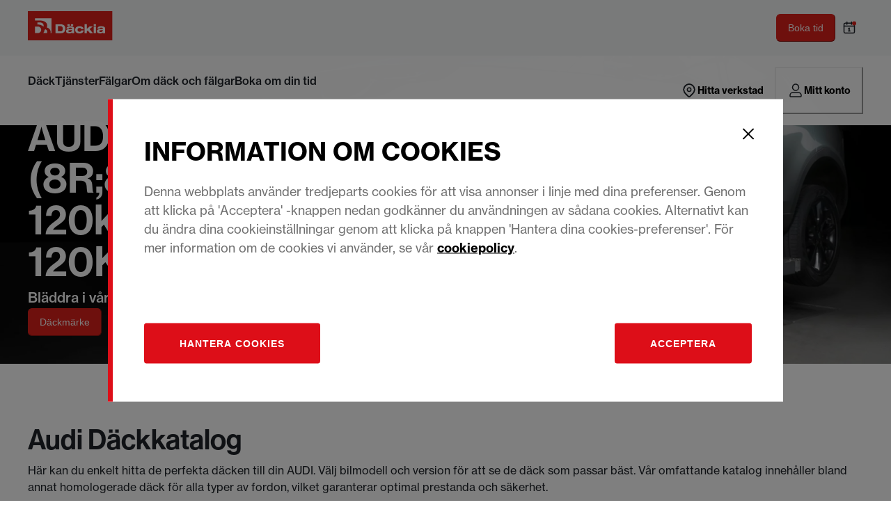

--- FILE ---
content_type: text/html; charset=utf-8
request_url: https://www.dackia.se/dack/bil/dackmarke/audi/from-2008-11-q5-8r8r18r2/20-tdi-quattro-120kw-1968
body_size: 75169
content:
<!doctype html><html lang="sv"><head><meta name="charset" content="utf-8"/><meta name="viewport" content="width=device-width, initial-scale=1.0, minimum-scale=1.0, maximum-scale=5.0"/><meta name="format-detection" content="telephone=no"/><link data-react-helmet="true" rel="canonical" href="https://www.dackia.se/dack/bil/dackmarke/audi/from-2008-11-q5-8r8r18r2/20-tdi-quattro-120kw-1968"/><link data-react-helmet="true" rel="icon" type="image/webp" href="/mobify/bundle/641/static/ico/favicon-196x196.webp" sizes="196x196"/><link data-react-helmet="true" rel="icon" type="image/webp" href="/mobify/bundle/641/static/ico/favicon-96x96.webp" sizes="96x96"/><link data-react-helmet="true" rel="icon" type="image/webp" href="/mobify/bundle/641/static/ico/favicon-32x32.webp" sizes="32x32"/><link data-react-helmet="true" rel="icon" type="image/webp" href="/mobify/bundle/641/static/ico/favicon-16x16.webp" sizes="16x16"/><link data-react-helmet="true" rel="icon" type="image/webp" href="/mobify/bundle/641/static/ico/favicon-128x128.webp" sizes="128x128"/><link data-react-helmet="true" rel="icon" type="image/x-icon" href="/mobify/bundle/641/static/ico/favicon.ico"/><link data-react-helmet="true" rel="manifest" href="/mobify/bundle/641/static/manifest.json"/><link data-react-helmet="true" rel="alternate" hrefLang="sv-SE" href="https://www.dackia.se/dack/bil/dackmarke/audi/from-2008-11-q5-8r8r18r2/20-tdi-quattro-120kw-1968"/><link data-react-helmet="true" rel="alternate" hrefLang="x-default" href="https://www.dackia.se"/><link data-react-helmet="true" rel="stylesheet" href="https://use.typekit.net/otq2aaq.css"/><meta data-react-helmet="true" name="theme-color" content="#F3F5F6"/><meta data-react-helmet="true" name="description" content="Upptäck Däckia-erbjudandet på de bästa bildäcken AUDI from 2008-11 - Q5 (8R;8R1;8R2) 20 TDI QUATTRO 120KW 1968 "/><script data-react-helmet="true" src="/mobify/bundle/641/static/trackings.js"></script><script data-react-helmet="true" src="https://cdn.optimizely.com/js/25548540017.js"></script><script data-react-helmet="true" id="cookiescript" src="https://www.pirelli.com/staticfolder/Tyre/cookie-bar/1.8/cookies-gtm.min.js?countrycode=sv_se&amp;gtmcontainer=GTM-W7JWNXM2&amp;bu=driver&amp;customdata=driver&amp;customclass=red&amp;react=true"></script><title data-react-helmet="true">AUDI from 2008-11 - Q5 (8R;8R1;8R2) 20 TDI QUATTRO 120KW 1968  däckonline | Däckia</title></head><body><div><svg xmlns="http://www.w3.org/2000/svg" xmlns:xlink="http://www.w3.org/1999/xlink" style="position: absolute; width: 0; height: 0" aria-hidden="true" id="__SVG_SPRITE_NODE__"><symbol viewBox="0 0 20 20" fill="none" xmlns="http://www.w3.org/2000/svg" id="alert">
<path fill-rule="evenodd" clip-rule="evenodd" d="M0 10C0 4.47715 4.47715 0 10 0C12.6522 0 15.1957 1.05357 17.0711 2.92893C18.9464 4.8043 20 7.34784 20 10C20 15.5228 15.5228 20 10 20C4.47715 20 0 15.5228 0 10ZM2 10C2 14.4183 5.58172 18 10 18C12.1217 18 14.1566 17.1571 15.6569 15.6569C17.1571 14.1566 18 12.1217 18 10C18 5.58172 14.4183 2 10 2C5.58172 2 2 5.58172 2 10ZM11 10.5C11 10.2239 10.7761 10 10.5 10H9.5C9.22386 10 9 10.2239 9 10.5V13.5C9 13.7761 9.22386 14 9.5 14H10.5C10.7761 14 11 13.7761 11 13.5V10.5ZM10.5 6C10.7761 6 11 6.22386 11 6.5V7.5C11 7.77614 10.7761 8 10.5 8H9.5C9.22386 8 9 7.77614 9 7.5V6.5C9 6.22386 9.22386 6 9.5 6H10.5Z" fill="currentColor" />
</symbol><symbol viewBox="0 0 24 24" xmlns="http://www.w3.org/2000/svg" id="account">
    <path fill-rule="evenodd" clip-rule="evenodd" d="M17.0044 7C17.0044 9.76142 14.7652 12 12.0029 12C9.24067 12 7.00142 9.76142 7.00142 7C7.00142 4.23858 9.24067 2 12.0029 2C14.7652 2 17.0044 4.23858 17.0044 7ZM15.0038 7C15.0038 5.34315 13.6603 4 12.0029 4C10.3456 4 9.00202 5.34315 9.00202 7C9.00202 8.65685 10.3456 10 12.0029 10C13.6603 10 15.0038 8.65685 15.0038 7ZM21.8959 20.55L20.0054 16.76C19.1574 15.0683 17.4268 14.0001 15.534 14H8.47186C6.57907 14.0001 4.84848 15.0683 4.00051 16.76L2.10994 20.55C1.95392 20.8595 1.96935 21.2277 2.15071 21.5231C2.33208 21.8185 2.65351 21.999 3.00021 22H21.0057C21.3524 21.999 21.6738 21.8185 21.8551 21.5231C22.0365 21.2277 22.0519 20.8595 21.8959 20.55ZM5.79105 17.66L4.6207 20H19.3852L18.2148 17.66C17.7075 16.6441 16.6698 16.0016 15.534 16H8.47186C7.33602 16.0016 6.29839 16.6441 5.79105 17.66Z" fill="currentColor" />
</symbol><symbol viewBox="0 0 24 24" fill="none" xmlns="http://www.w3.org/2000/svg" id="basket">
<path fill-rule="evenodd" clip-rule="evenodd" d="M5.72 4.00002H21.5C21.7761 4.00002 22 4.22387 22 4.50002V5.00002C21.9928 5.8299 21.7687 6.64346 21.35 7.36002L19 11.49C18.4915 12.404 17.5357 12.979 16.49 13H10.26C10.0439 12.9954 9.82904 12.9652 9.62 12.91L8.62 15H19.5C19.7761 15 20 15.2239 20 15.5V16.5C20 16.7762 19.7761 17 19.5 17H7C6.72633 17.0063 6.4704 16.865 6.33 16.63L6.11 16.25C5.99438 16.0275 5.99438 15.7626 6.11 15.54L7.97 11.84C7.86843 11.7328 7.77797 11.6155 7.7 11.49L3.42 4.00002H2.5C2.22386 4.00002 2 3.77616 2 3.50002V2.50002C2 2.22387 2.22386 2.00002 2.5 2.00002H3.42C4.13737 1.99717 4.80132 2.37875 5.16 3.00002L5.72 4.00002ZM16.53 11C16.8452 10.9619 17.1236 10.7763 17.28 10.5L19.64 6.37002C19.678 6.29401 19.708 6.214 19.7376 6.13506C19.7547 6.08936 19.7717 6.04401 19.79 6.00002H6.87L9.44 10.5C9.61755 10.8076 9.94489 10.9979 10.3 11H16.53ZM18 18C16.8954 18 16 18.8954 16 20C16 21.1046 16.8954 22 18 22C19.1046 22 20 21.1046 20 20C20 18.8954 19.1046 18 18 18ZM6 20C6 18.8954 6.89543 18 8 18C9.10457 18 10 18.8954 10 20C10 21.1046 9.10457 22 8 22C6.89543 22 6 21.1046 6 20Z" fill="currentColor" />
</symbol><symbol viewBox="0 0 24 24" fill="none" xmlns="http://www.w3.org/2000/svg" id="check">
<path d="M16.5417 6.01214L7.70841 14.8022C7.63018 14.8807 7.52368 14.9248 7.41258 14.9248C7.30148 14.9248 7.19498 14.8807 7.11675 14.8022L2.62508 10.3325C2.5462 10.2547 2.50183 10.1487 2.50183 10.0381C2.50183 9.92758 2.5462 9.82161 2.62508 9.74376L3.20841 9.16328C3.28665 9.08479 3.39315 9.04064 3.50425 9.04064C3.61535 9.04064 3.72184 9.08479 3.80008 9.16328L7.40841 12.7539L15.3667 4.83461C15.5316 4.67557 15.7936 4.67557 15.9584 4.83461L16.5417 5.42337C16.6206 5.50123 16.665 5.6072 16.665 5.71776C16.665 5.82831 16.6206 5.93429 16.5417 6.01214Z" fill="currentColor" />
</symbol><symbol viewBox="0 0 24 24" fill="none" xmlns="http://www.w3.org/2000/svg" id="check-circle">
<path fill-rule="evenodd" clip-rule="evenodd" d="M2 12C2 6.47715 6.47715 2 12 2C14.6522 2 17.1957 3.05357 19.0711 4.92893C20.9464 6.8043 22 9.34784 22 12C22 17.5228 17.5228 22 12 22C6.47715 22 2 17.5228 2 12ZM10.7296 15.35L16.3496 9.72998C16.5338 9.53683 16.5338 9.23313 16.3496 9.03998L15.8196 8.50998C15.6252 8.31941 15.314 8.31941 15.1196 8.50998L10.3796 13.25L8.87963 11.76C8.78889 11.6633 8.66221 11.6085 8.52962 11.6085C8.39704 11.6085 8.27036 11.6633 8.17963 11.76L7.64963 12.29C7.55497 12.3839 7.50173 12.5117 7.50173 12.645C7.50173 12.7783 7.55497 12.9061 7.64963 13L10.0296 15.35C10.1204 15.4467 10.247 15.5015 10.3796 15.5015C10.5122 15.5015 10.6389 15.4467 10.7296 15.35Z" fill="currentColor" />
</symbol><symbol viewBox="0 0 24 24" fill="none" xmlns="http://www.w3.org/2000/svg" id="chevron-up">
<path d="M11.2801 8.22C11.4206 8.07931 11.6113 8.00018 11.8101 8H12.1901C12.3885 8.0023 12.5784 8.08112 12.7201 8.22L17.8501 13.36C17.9448 13.4539 17.998 13.5817 17.998 13.715C17.998 13.8483 17.9448 13.9761 17.8501 14.07L17.1401 14.78C17.0479 14.8741 16.9218 14.9271 16.7901 14.9271C16.6584 14.9271 16.5323 14.8741 16.4401 14.78L12.0001 10.33L7.5601 14.78C7.46621 14.8747 7.33842 14.9279 7.2051 14.9279C7.07178 14.9279 6.94398 14.8747 6.8501 14.78L6.1501 14.07C6.05544 13.9761 6.0022 13.8483 6.0022 13.715C6.0022 13.5817 6.05544 13.4539 6.1501 13.36L11.2801 8.22Z" fill="currentColor" />
</symbol><symbol viewBox="0 0 24 24" fill="none" xmlns="http://www.w3.org/2000/svg" id="chevron-down">
<path d="M12.7201 15.7802C12.5796 15.9209 12.3889 16 12.1901 16.0002H11.8101C11.6117 15.9979 11.4218 15.919 11.2801 15.7802L6.1501 10.6402C6.05544 10.5463 6.0022 10.4185 6.0022 10.2852C6.0022 10.1518 6.05544 10.024 6.1501 9.93016L6.8601 9.22016C6.95226 9.1261 7.07841 9.07309 7.2101 9.07309C7.34179 9.07309 7.46793 9.1261 7.5601 9.22016L12.0001 13.6702L16.4401 9.22016C16.534 9.12551 16.6618 9.07227 16.7951 9.07227C16.9284 9.07227 17.0562 9.12551 17.1501 9.22016L17.8501 9.93016C17.9448 10.024 17.998 10.1518 17.998 10.2852C17.998 10.4185 17.9448 10.5463 17.8501 10.6402L12.7201 15.7802Z" fill="currentColor" />
</symbol><symbol viewBox="0 0 24 24" fill="none" xmlns="http://www.w3.org/2000/svg" id="chevron-right">
<path d="M15.7799 11.2799C15.9206 11.4204 15.9997 11.611 15.9999 11.8099V12.1899C15.9976 12.3883 15.9188 12.5781 15.7799 12.7199L10.6399 17.8499C10.546 17.9445 10.4182 17.9978 10.2849 17.9978C10.1516 17.9978 10.0238 17.9445 9.92992 17.8499L9.21992 17.1399C9.12586 17.0477 9.07285 16.9215 9.07285 16.7899C9.07285 16.6582 9.12586 16.532 9.21992 16.4399L13.6699 11.9999L9.21992 7.55985C9.12526 7.46597 9.07202 7.33817 9.07202 7.20485C9.07202 7.07153 9.12526 6.94374 9.21992 6.84985L9.92992 6.14985C10.0238 6.0552 10.1516 6.00195 10.2849 6.00195C10.4182 6.00195 10.546 6.0552 10.6399 6.14985L15.7799 11.2799Z" fill="currentColor" />
</symbol><symbol viewBox="0 0 24 24" fill="none" xmlns="http://www.w3.org/2000/svg" id="chevron-left">
<path d="M8.22 12.7199C8.07931 12.5793 8.00018 12.3887 8 12.1899V11.8099C8.0023 11.6114 8.08112 11.4216 8.22 11.2799L13.36 6.14985C13.4539 6.0552 13.5817 6.00195 13.715 6.00195C13.8483 6.00195 13.9761 6.0552 14.07 6.14985L14.78 6.85985C14.8741 6.95202 14.9271 7.07816 14.9271 7.20985C14.9271 7.34154 14.8741 7.46769 14.78 7.55985L10.33 11.9999L14.78 16.4399C14.8747 16.5337 14.9279 16.6615 14.9279 16.7949C14.9279 16.9282 14.8747 17.056 14.78 17.1499L14.07 17.8499C13.9761 17.9445 13.8483 17.9978 13.715 17.9978C13.5817 17.9978 13.4539 17.9445 13.36 17.8499L8.22 12.7199Z" fill="currentColor" />
</symbol><symbol viewBox="0 0 24 24" xmlns="http://www.w3.org/2000/svg" id="dashboard">
    <path fill-rule="evenodd" clip-rule="evenodd" d="m1.3333 0h8c0.73637 0 1.3334 0.59695 1.3334 1.3333v21.333c0 0.7363-0.597 1.3333-1.3334 1.3333h-8c-0.73638 0-1.3333-0.597-1.3333-1.3333v-21.333c0-0.73638 0.59695-1.3333 1.3333-1.3333zm6.6667 21.333v-18.667h-5.3333v18.667h5.3333zm13.333-18.667v2.6667h-5.3333v-2.6667h5.3333zm-6.6666-2.6667h8c0.7363 0 1.3333 0.59695 1.3333 1.3333v5.3333c0 0.73638-0.597 1.3333-1.3333 1.3333h-8c-0.7364 0-1.3334-0.59695-1.3334-1.3333v-5.3333c0-0.73638 0.597-1.3333 1.3334-1.3333zm6.6666 13.333v8h-5.3333v-8h5.3333zm-6.6666-2.6666h8c0.7363 0 1.3333 0.5969 1.3333 1.3333v10.667c0 0.7363-0.597 1.3333-1.3333 1.3333h-8c-0.7364 0-1.3334-0.597-1.3334-1.3333v-10.667c0-0.7364 0.597-1.3333 1.3334-1.3333z" fill="currentColor" />
</symbol><symbol fill="none" viewBox="0 0 28 40" xmlns="http://www.w3.org/2000/svg" id="figma-logo">
<g clip-path="url(#figma-logo_a)">
    <path d="m7.34 39.999c3.68 0 6.6667-2.9867 6.6667-6.6667v-6.6667h-6.6667c-3.68 0-6.6667 2.9867-6.6667 6.6667s2.9867 6.6667 6.6667 6.6667z" fill="#0ACF83" />
    <path d="m0.67334 20.001c0-3.68 2.9867-6.6666 6.6667-6.6666h6.6667v13.333h-6.6667c-3.68 0-6.6667-2.9867-6.6667-6.6667z" fill="#A259FF" />
    <path d="m0.67383 6.6667c0-3.68 2.9867-6.6667 6.6667-6.6667h6.6667v13.333h-6.6667c-3.68 0-6.6667-2.9866-6.6667-6.6666z" fill="#F24E1E" />
    <path d="m14.006 0h6.6667c3.68 0 6.6666 2.9867 6.6666 6.6667 0 3.68-2.9866 6.6666-6.6666 6.6666h-6.6667v-13.333z" fill="#FF7262" />
    <path d="m27.339 20.001c0 3.68-2.9866 6.6667-6.6666 6.6667-3.6801 0-6.6667-2.9867-6.6667-6.6667s2.9866-6.6666 6.6667-6.6666c3.68 0 6.6666 2.9866 6.6666 6.6666z" fill="#1ABCFE" />
</g>
<defs>
    <clipPath id="figma-logo_a">
        <rect transform="translate(.66992)" width="26.672" height="40" fill="#fff" />
    </clipPath>
</defs>
</symbol><symbol viewBox="0 0 18 18" fill="currentColor" xmlns="http://www.w3.org/2000/svg" id="filter">
<path fill-rule="evenodd" clip-rule="evenodd" d="M5.82291 1.99998H17.4919C17.7677 1.99998 17.9914 2.22383 17.9914 2.49998V3.49998C17.9914 3.77612 17.7677 3.99998 17.4919 3.99998H5.82291C5.33634 5.37752 3.92904 6.20385 2.49033 5.95677C1.05163 5.7097 0 4.46109 0 2.99998C0 1.53887 1.05163 0.290257 2.49033 0.0431805C3.92904 -0.203896 5.33634 0.622429 5.82291 1.99998ZM2.00653 2.99998C2.00653 3.55226 2.45382 3.99998 3.00558 3.99998C3.55734 3.99998 4.00463 3.55226 4.00463 2.99998C4.00463 2.44769 3.55734 1.99998 3.00558 1.99998C2.45382 1.99998 2.00653 2.44769 2.00653 2.99998ZM17.4919 7.99998H11.8172C11.387 6.81352 10.2609 6.0235 8.9999 6.0235C7.73891 6.0235 6.61279 6.81352 6.18257 7.99998H0.507946C0.232065 7.99998 0.00841915 8.22383 0.00841915 8.49998V9.49998C0.00841915 9.77612 0.232065 9.99998 0.507946 9.99998H6.18257C6.61279 11.1864 7.73891 11.9765 8.9999 11.9765C10.2609 11.9765 11.387 11.1864 11.8172 9.99998H17.4919C17.7677 9.99998 17.9914 9.77612 17.9914 9.49998V8.49998C17.9914 8.22383 17.7677 7.99998 17.4919 7.99998ZM8.00085 8.99998C8.00085 9.55226 8.44814 9.99998 8.9999 9.99998C9.55166 9.99998 9.99895 9.55226 9.99895 8.99998C9.99895 8.44769 9.55166 7.99998 8.9999 7.99998C8.44814 7.99998 8.00085 8.44769 8.00085 8.99998ZM14.9942 12C13.7272 12.0035 12.5992 12.8042 12.1769 14H0.507946C0.232065 14 0.00841915 14.2238 0.00841915 14.5V15.5C0.00841915 15.7761 0.232065 16 0.507946 16H12.1769C12.6853 17.4394 14.1926 18.267 15.6786 17.9227C17.1646 17.5783 18.1552 16.1719 17.9799 14.6553C17.8047 13.1387 16.5195 11.9957 14.9942 12ZM13.9952 15C13.9952 15.5523 14.4425 16 14.9942 16C15.546 16 15.9933 15.5523 15.9933 15C15.9933 14.4477 15.546 14 14.9942 14C14.4425 14 13.9952 14.4477 13.9952 15Z" fill="#181818" />
</symbol><symbol viewBox="0 0 25 30" fill="none" xmlns="http://www.w3.org/2000/svg" id="file">
    <path fill-rule="evenodd" clip-rule="evenodd" d="M3.5 0L21.5 0C23.1569 0 24.5 1.34315 24.5 3L24.5 19.14C24.4989 20.3331 24.0242 21.4769 23.18 22.32L16.82 28.68C15.9769 29.5242 14.8331 29.9989 13.64 30H3.5C1.84315 30 0.5 28.6569 0.5 27L0.5 3C0.5 1.34315 1.84315 0 3.5 0ZM21.5 3L3.5 3L3.5 27H12.5L12.5 19.5C12.5 18.6716 13.1716 18 14 18L21.5 18L21.5 3Z" fill="#5C5C5C" />
</symbol><symbol viewBox="0 0 21 20" fill="none" xmlns="http://www.w3.org/2000/svg" id="flag-ca">
<path d="M5.43372 4.1665H15.5542V18.3332H5.43372V4.1665Z" fill="white" />
<path d="M0.375 4.1665H5.43383V18.3332H0.375V4.1665ZM15.5543 4.1665H20.6131V18.3332H15.5571L15.5543 4.1665ZM6.95064 11.0119L6.55397 11.1447L8.38364 12.7357C8.52331 13.1424 8.33616 13.2614 8.21604 13.4772L10.1993 13.2282L10.1519 15.2065L10.5653 15.1955L10.4731 13.231L12.462 13.4661C12.3391 13.2088 12.2301 13.0732 12.3419 12.6637L14.1688 11.1558L13.8503 11.0396C13.5877 10.8403 13.962 10.0794 14.0179 9.59798C14.0179 9.59798 12.9536 9.96045 12.8838 9.76953L12.61 9.25212L11.6407 10.3091C11.5346 10.334 11.4899 10.2925 11.4648 10.2039L11.9117 7.99593L11.2022 8.3916C11.1435 8.41927 11.0849 8.39714 11.0457 8.32796L10.3614 6.97217L9.65743 8.38053C9.60435 8.43034 9.55128 8.43587 9.50659 8.40267L8.83059 8.02637L9.23842 10.215C9.2049 10.3035 9.12669 10.3257 9.0373 10.2786L8.1071 9.23551C7.98698 9.4292 7.90597 9.74186 7.74396 9.8138C7.58473 9.88021 7.04561 9.68099 6.68526 9.60352C6.80817 10.0435 7.19366 10.7739 6.95064 11.0146V11.0119Z" fill="#FF0000" />
<path fill-rule="evenodd" clip-rule="evenodd" d="M20.8333 0H0V20H20.8333V0ZM10.4167 17.9167C14.3287 17.9167 17.5 14.7453 17.5 10.8333C17.5 6.92132 14.3287 3.75 10.4167 3.75C6.50465 3.75 3.33333 6.92132 3.33333 10.8333C3.33333 14.7453 6.50465 17.9167 10.4167 17.9167Z" fill="white" />
</symbol><symbol viewBox="0 0 20 20" fill="none" xmlns="http://www.w3.org/2000/svg" id="flag-us">
<path fill-rule="evenodd" clip-rule="evenodd" d="M0.833313 3.3335H19.7222V4.42367H0.833313V3.3335ZM0.833313 5.51383H19.7222V6.604H0.833313V5.51383ZM0.833313 7.69141H19.7222V8.78434H0.833313V7.69141ZM0.833313 9.87174H19.7222V10.9619H0.833313V9.87174ZM0.833313 12.0521H19.7222V13.1423H0.833313V12.0521ZM0.833313 14.2297H19.7222V15.3198H0.833313V14.2297ZM0.833313 16.41H19.7222V17.5002H0.833313V16.41Z" fill="#BD3D44" />
<path fill-rule="evenodd" clip-rule="evenodd" d="M0.833313 4.42383H19.7222V5.514H0.833313V4.42383ZM0.833313 6.60417H19.7222V7.69157H0.833313V6.60417ZM0.833313 8.78174H19.7222V9.87191H0.833313V8.78174ZM0.833313 10.9621H19.7222V12.0522H0.833313V10.9621ZM0.833313 13.1424H19.7222V14.2326H0.833313V13.1424ZM0.833313 15.32H19.7222V16.4102H0.833313V15.32Z" fill="white" />
<path fill-rule="evenodd" clip-rule="evenodd" d="M0.833313 3.3335H11.5994V10.9619H0.833313V3.3335Z" fill="#192F5D" />
<path fill-rule="evenodd" clip-rule="evenodd" d="M1.72974 3.66016L1.82935 3.96175H2.14478L1.89022 4.14714L1.98706 4.4515L1.72974 4.26335L1.47518 4.44873L1.57202 4.14714L1.3147 3.96175H1.63566L1.72974 3.66016ZM3.52547 3.66016L3.62231 3.96175H3.94051L3.68319 4.14714L3.78003 4.4515L3.52547 4.26335L3.26815 4.44873L3.36499 4.14714L3.11043 3.96175H3.42586L3.52547 3.66016ZM5.31844 3.66016L5.41805 3.96175H5.73071L5.47616 4.14714L5.573 4.4515L5.31567 4.26335L5.06112 4.44873L5.15796 4.14714L4.90064 3.96175H5.21883L5.31844 3.66016ZM7.11418 3.66016L7.21102 3.96175H7.52922L7.27189 4.14714L7.3715 4.4515L7.11418 4.26335L6.85685 4.44873L6.95646 4.14714L6.69914 3.96175H7.01457L7.11418 3.66016ZM8.90715 3.66016L9.00675 3.96175H9.32218L9.06763 4.14714L9.16447 4.4515L8.90715 4.26335L8.65259 4.44873L8.74943 4.14714L8.49487 3.96175H8.8103L8.90715 3.66016ZM10.7029 3.66016L10.7997 3.96175H11.1179L10.8606 4.14714L10.9602 4.4515L10.7029 4.26335L10.4456 4.44873L10.5452 4.14714L10.2878 3.96175H10.606L10.7029 3.66016ZM2.62899 4.42383L2.72583 4.72542H3.04403L2.7867 4.91081L2.88078 5.2124L2.63175 5.02702L2.37443 5.2124L2.46574 4.91081L2.21672 4.72542H2.53215L2.62899 4.42383ZM4.42196 4.42383L4.52157 4.72542H4.837L4.57967 4.91081L4.67928 5.2124L4.42196 5.02702L4.16463 5.2124L4.26424 4.91081L4.00692 4.72542H4.32511L4.42196 4.42383ZM6.21769 4.42383L6.31454 4.72542H6.63273L6.37541 4.91081L6.47225 5.2124L6.21769 5.02702L5.96037 5.2124L6.05721 4.91081L5.80265 4.72542H6.11808L6.21769 4.42383ZM8.01066 4.42383L8.11027 4.72542H8.4257L8.16838 4.91081L8.26799 5.2124L8.01066 5.02702L7.7561 5.2124L7.85295 4.91081L7.59562 4.72542H7.91659L8.01066 4.42383ZM9.8064 4.42383L9.90324 4.72542H10.2214L9.96411 4.91081L10.061 5.2124L9.8064 5.02702L9.54907 5.2124L9.64592 4.91081L9.39136 4.72542H9.70679L9.8064 4.42383ZM1.72974 5.18473L1.82935 5.49186H2.14478L1.89022 5.67724L1.98706 5.97884L1.72974 5.79069L1.47518 5.97884L1.57202 5.67448L1.3147 5.48909H1.63566L1.72974 5.18473ZM3.52547 5.18473L3.62231 5.48909H3.94051L3.68319 5.67448L3.78003 5.97607L3.52547 5.78792L3.26815 5.97607L3.36499 5.67171L3.11043 5.48633H3.42586L3.52547 5.18473ZM5.31844 5.18473L5.41805 5.48909H5.73071L5.47616 5.67448L5.573 5.97607L5.31567 5.78792L5.06112 5.97607L5.15796 5.67171L4.90064 5.48633H5.21883L5.31844 5.18473ZM7.11418 5.18473L7.21102 5.48909H7.52922L7.27189 5.67448L7.3715 5.97607L7.11418 5.78792L6.85685 5.97607L6.95646 5.67171L6.69914 5.48633H7.01457L7.11418 5.18473ZM8.90715 5.18473L9.00675 5.48909H9.32218L9.06763 5.67448L9.16447 5.97607L8.90715 5.78792L8.65259 5.97607L8.74943 5.67171L8.49487 5.48633H8.8103L8.90715 5.18473ZM10.7029 5.18473L10.7997 5.48909H11.1179L10.8606 5.67448L10.9602 5.97607L10.7029 5.78792L10.4456 5.97607L10.5452 5.67171L10.2878 5.48633H10.606L10.7029 5.18473ZM2.62899 5.9484L2.72583 6.25H3.04403L2.7867 6.43538L2.88354 6.73974L2.62899 6.55159L2.37166 6.73698L2.46851 6.43538L2.21395 6.25H2.52938L2.62899 5.9484ZM4.42196 5.9484L4.52157 6.25H4.837L4.57967 6.43538L4.67928 6.73974L4.42196 6.55159L4.16463 6.73698L4.26424 6.43538L4.00692 6.25H4.32511L4.42196 5.9484ZM6.21769 5.9484L6.31454 6.25H6.63273L6.37541 6.43538L6.47225 6.73974L6.21769 6.55159L5.96037 6.73698L6.05721 6.43538L5.80265 6.25H6.11808L6.21769 5.9484ZM8.01066 5.9484L8.11027 6.25H8.4257L8.17114 6.43538L8.26799 6.73974L8.01066 6.55159L7.7561 6.73698L7.85295 6.43538L7.59562 6.25H7.91659L8.01066 5.9484ZM9.8064 5.9484L9.90324 6.25H10.2214L9.96411 6.43538L10.061 6.73974L9.8064 6.55159L9.54907 6.73698L9.64592 6.43538L9.39136 6.25H9.70679L9.8064 5.9484ZM1.72974 6.71207L1.82935 7.01367H2.14478L1.89022 7.19905L1.98706 7.50342L1.72974 7.31526L1.47518 7.50065L1.57202 7.19905L1.3147 7.01367H1.63566L1.72974 6.71207ZM3.52547 6.71207L3.62231 7.01367H3.94051L3.68319 7.19905L3.78003 7.50065L3.52547 7.31526L3.26815 7.50065L3.36499 7.19905L3.11043 7.01367H3.42586L3.52547 6.71207ZM5.31844 6.71207L5.41805 7.01367H5.73071L5.47616 7.19905L5.573 7.50342L5.31567 7.31526L5.06112 7.50065L5.15796 7.19905L4.90064 7.01367H5.21883L5.31844 6.71207ZM7.11418 6.71207L7.21102 7.01367H7.52922L7.27189 7.19905L7.3715 7.50342L7.11418 7.31526L6.85685 7.50065L6.95646 7.19905L6.69914 7.01367H7.01457L7.11418 6.71207ZM8.90715 6.71207L9.00675 7.01367H9.32218L9.06763 7.19905L9.16447 7.50342L8.90715 7.31526L8.65259 7.50065L8.74943 7.19905L8.49487 7.01367H8.8103L8.90715 6.71207ZM10.7029 6.71207L10.7997 7.01367H11.1179L10.8606 7.19905L10.9602 7.50342L10.7029 7.31526L10.4456 7.50065L10.5452 7.19905L10.2878 7.01367H10.606L10.7029 6.71207ZM2.62899 7.47575L2.72583 7.77734H3.04403L2.7867 7.96273L2.88354 8.26432L2.62899 8.07617L2.37166 8.26432L2.46851 7.95996L2.21395 7.77457H2.52938L2.62899 7.47575ZM4.42196 7.47575L4.52157 7.77734H4.837L4.57967 7.96273L4.67928 8.26432L4.42196 8.07617L4.16463 8.26432L4.26424 7.95996L4.00692 7.77457H4.32511L4.42196 7.47575ZM6.21769 7.47575L6.31454 7.77734H6.63273L6.37541 7.96273L6.47225 8.26432L6.21769 8.07617L5.96037 8.26432L6.05721 7.95996L5.80265 7.77457H6.11808L6.21769 7.47575ZM8.01066 7.47575L8.11027 7.77734H8.4257L8.17114 7.96273L8.26799 8.26432L8.01066 8.07617L7.7561 8.26432L7.85295 7.95996L7.59562 7.77457H7.91659L8.01066 7.47575ZM9.8064 7.47575L9.90324 7.77734H10.2214L9.96411 7.96273L10.061 8.26432L9.8064 8.07617L9.54907 8.26432L9.64592 7.95996L9.39136 7.77457H9.70679L9.8064 7.47575ZM1.72974 8.23665L1.82935 8.54101H2.14478L1.89022 8.7264L1.98706 9.02522L1.72974 8.83984L1.47518 9.02522L1.57202 8.72363L1.3147 8.53825H1.63566L1.72974 8.23665ZM3.52547 8.23665L3.62231 8.54101H3.94051L3.68319 8.7264L3.7828 9.02522L3.52547 8.83984L3.26815 9.02522L3.36776 8.72363L3.11043 8.53825H3.42586L3.52547 8.23665ZM5.31844 8.23665L5.41805 8.54101H5.73071L5.47616 8.7264L5.573 9.02522L5.31567 8.83984L5.06112 9.02522L5.15796 8.72363L4.90064 8.53825H5.21883L5.31844 8.23665ZM7.11418 8.23665L7.21102 8.54101H7.52922L7.27189 8.7264L7.3715 9.02522L7.11418 8.83984L6.85685 9.02522L6.95646 8.72363L6.69914 8.53825H7.01457L7.11418 8.23665ZM8.90715 8.23665L9.00675 8.54101H9.32218L9.06763 8.7264L9.16447 9.02522L8.90715 8.83984L8.65259 9.02522L8.74943 8.72363L8.49487 8.53825H8.8103L8.90715 8.23665ZM10.7029 8.23665L10.7997 8.54101H11.1179L10.8606 8.7264L10.9602 9.02522L10.7029 8.83984L10.4456 9.02522L10.5452 8.72363L10.2878 8.53825H10.606L10.7029 8.23665ZM2.62899 9.00032L2.72583 9.30192H3.04403L2.7867 9.4873L2.88354 9.79166L2.62899 9.60351L2.37166 9.7889L2.46851 9.4873L2.21395 9.30192H2.52938L2.62899 9.00032ZM4.42196 9.00032L4.52157 9.30192H4.837L4.57967 9.4873L4.67928 9.79166L4.42196 9.60351L4.16463 9.7889L4.26424 9.4873L4.00692 9.30192H4.32511L4.42196 9.00032ZM6.21769 9.00032L6.31454 9.30192H6.63273L6.37541 9.4873L6.47225 9.79166L6.21769 9.60351L5.96037 9.7889L6.05721 9.4873L5.80265 9.30192H6.11808L6.21769 9.00032ZM8.01066 9.00032L8.11027 9.30192H8.4257L8.17114 9.4873L8.26799 9.79166L8.01066 9.60351L7.7561 9.7889L7.85295 9.4873L7.59562 9.30192H7.91659L8.01066 9.00032ZM9.8064 9.00032L9.90324 9.30192H10.2214L9.96411 9.4873L10.061 9.79166L9.8064 9.60351L9.54907 9.7889L9.64592 9.4873L9.39136 9.30192H9.70679L9.8064 9.00032ZM1.72974 9.76399L1.82935 10.0656H2.14478L1.89022 10.251L1.98706 10.5526L1.72974 10.3672L1.47518 10.5526L1.57202 10.2482L1.3147 10.0628H1.63566L1.72974 9.76399ZM3.52547 9.76399L3.62231 10.0656H3.94051L3.68319 10.251L3.7828 10.5526L3.52547 10.3672L3.26815 10.5526L3.36776 10.2482L3.11043 10.0628H3.42586L3.52547 9.76399ZM5.31844 9.76399L5.41805 10.0656H5.73071L5.48169 10.251L5.57853 10.5526L5.32121 10.3672L5.06665 10.5526L5.16349 10.2482L4.90617 10.0628H5.22437L5.31844 9.76399ZM7.11418 9.76399L7.21102 10.0656H7.52922L7.27189 10.251L7.3715 10.5526L7.11418 10.3672L6.85685 10.5526L6.95646 10.2482L6.69914 10.0628H7.01457L7.11418 9.76399ZM8.90715 9.76399L9.00675 10.0656H9.32218L9.06763 10.251L9.16447 10.5526L8.90715 10.3672L8.65259 10.5526L8.74943 10.2482L8.49487 10.0628H8.8103L8.90715 9.76399ZM10.7029 9.76399L10.7997 10.0656H11.1179L10.8606 10.251L10.9602 10.5526L10.7029 10.3672L10.4456 10.5526L10.5452 10.2482L10.2878 10.0628H10.606L10.7029 9.76399Z" fill="white" />
<path fill-rule="evenodd" clip-rule="evenodd" d="M20 0H0V20H20V0ZM10.4167 17.5C14.3287 17.5 17.5 14.3287 17.5 10.4167C17.5 6.50465 14.3287 3.33333 10.4167 3.33333C6.50465 3.33333 3.33333 6.50465 3.33333 10.4167C3.33333 14.3287 6.50465 17.5 10.4167 17.5Z" fill="white" />
</symbol><symbol fill="none" xmlns="http://www.w3.org/2000/svg" viewBox="0 0 24 24" id="flag-gb">
    <g clip-path="url(#flag-gb_clip0)">
        <path d="M29.5 4h-34v17h34V4z" fill="#006" />
        <path d="M-4.5 4v1.9L25.699 21h3.8v-1.9L-.698 4H-4.5zm34 0v1.9L-.7 21H-4.5v-1.9L25.699 4h3.8z" fill="#fff" />
        <path d="M9.667 4v17h5.666V4H9.667zM-4.5 9.667v5.666h34V9.667h-34z" fill="#fff" />
        <path d="M-4.5 10.8v3.4h34v-3.4h-34zM10.8 4v17h3.4V4h-3.4zM-4.5 21l11.333-5.667h2.534L-1.966 21H-4.5zm0-17L6.833 9.667H4.3l-8.799-4.4V4zm20.133 5.667L26.965 4H29.5L18.167 9.667h-2.535zM29.5 21l-11.333-5.667H20.7l8.799 4.4V21z" fill="#C00" />
        <path fill-rule="evenodd" clip-rule="evenodd" d="M24 0H0v24h24V0zM12.5 21a8.5 8.5 0 100-17 8.5 8.5 0 000 17z" fill="#fff" />
    </g>
    <defs>
        <clipPath id="flag-gb_clip0">
            <path fill="#fff" d="M0 0h24v24H0z" />
        </clipPath>
    </defs>
</symbol><symbol fill="none" xmlns="http://www.w3.org/2000/svg" viewBox="0 0 24 24" id="flag-fr">
    <g clip-path="url(#flag-fr_clip0)">
        <g clip-path="url(#flag-fr_clip1)">
            <path d="M25.25 4H-.25v17h25.5V4z" fill="#ED2939" />
            <path d="M16.75 4h-17v17h17V4z" fill="#fff" />
            <path d="M8.25 4h-8.5v17h8.5V4z" fill="#002395" />
        </g>
        <path fill-rule="evenodd" clip-rule="evenodd" d="M24 0H0v24h24V0zM12.5 21a8.5 8.5 0 100-17 8.5 8.5 0 000 17z" fill="#fff" />
    </g>
    <defs>
        <clipPath id="flag-fr_clip0">
            <path fill="#fff" d="M0 0h24v24H0z" />
        </clipPath>
        <clipPath id="flag-fr_clip1">
            <path fill="#fff" transform="translate(-.25 4)" d="M0 0h25.5v17H0z" />
        </clipPath>
    </defs>
</symbol><symbol fill="none" xmlns="http://www.w3.org/2000/svg" viewBox="0 0 24 24" id="flag-it">
    <g clip-path="url(#flag-it_clip0)">
        <path fill-rule="evenodd" clip-rule="evenodd" d="M0 3h22.667v1.308H0V3zm0 2.616h22.667v1.309H0V5.616zM0 8.23h22.667v1.312H0V8.229zm0 2.617h22.667v1.308H0v-1.308zm0 2.616h22.667v1.309H0v-1.309zm0 2.613h22.667v1.309H0v-1.309zm0 2.617h22.667V20H0v-1.308z" fill="#BD3D44" />
        <path fill-rule="evenodd" clip-rule="evenodd" d="M0 4.308h22.667v1.308H0V4.308zm0 2.617h22.667V8.23H0V6.925zm0 2.613h22.667v1.308H0V9.538zm0 2.616h22.667v1.308H0v-1.308zm0 2.617h22.667v1.308H0V14.77zm0 2.613h22.667v1.308H0v-1.308z" fill="#fff" />
        <path fill-rule="evenodd" clip-rule="evenodd" d="M0 3h12.92v9.154H0V3z" fill="#192F5D" />
        <path fill-rule="evenodd" clip-rule="evenodd" d="M1.076 3.392l.12.362h.378l-.306.222.116.365-.308-.225-.306.222.116-.362-.308-.222h.385l.113-.362zm2.155 0l.116.362h.382l-.31.222.117.365-.305-.225-.31.222.117-.362-.305-.222h.378l.12-.362zm2.151 0l.12.362h.375l-.306.222.117.365-.31-.225-.305.222.117-.362-.31-.222h.383l.12-.362zm2.155 0l.116.362h.382l-.309.222.12.365-.309-.225-.309.222.12-.362-.309-.222h.378l.12-.362zm2.152 0l.12.362h.378l-.306.222.116.365-.308-.225-.306.222.116-.362-.305-.222h.378l.117-.362zm2.155 0l.116.362h.381l-.308.222.12.365-.31-.225-.308.222.12-.362-.31-.222h.382l.117-.362zm-9.69.916l.117.362h.382l-.309.223.113.362-.299-.223-.309.223.11-.362-.299-.223h.379l.116-.362zm2.152 0l.12.362h.378l-.308.223.12.362-.31-.223-.308.223.12-.362-.31-.223h.382l.116-.362zm2.155 0l.116.362h.382l-.309.223.117.362-.306-.223-.309.223.117-.362-.306-.223h.379l.12-.362zm2.152 0l.12.362h.378l-.309.223.12.362-.31-.223-.305.223.117-.362-.31-.223H8.5l.113-.362zm2.155 0l.116.362h.382l-.31.223.117.362-.305-.223-.31.223.117-.362-.305-.223h.378l.12-.362zm-9.692.913l.12.369h.378l-.306.222.116.362-.308-.226-.306.226.116-.365-.308-.222h.385l.113-.366zm2.155 0l.116.366h.382l-.31.222.117.362-.305-.226-.31.226.117-.365-.305-.223h.378l.12-.362zm2.151 0l.12.366h.375l-.306.222.117.362-.31-.226-.305.226.117-.365-.31-.223h.383l.12-.362zm2.155 0l.116.366h.382l-.309.222.12.362-.309-.226-.309.226.12-.365-.309-.223h.378l.12-.362zm2.152 0l.12.366h.378l-.306.222.116.362-.308-.226-.306.226.116-.365-.305-.223h.378l.117-.362zm2.155 0l.116.366h.381l-.308.222.12.362-.31-.226-.308.226.12-.365-.31-.223h.382l.117-.362zm-9.69.917l.117.362h.382l-.309.222.116.365-.305-.225-.309.222.116-.362-.305-.222h.378l.12-.362zm2.152 0l.12.362h.378l-.308.222.12.365-.31-.225-.308.222.12-.362-.31-.222h.382l.116-.362zm2.155 0l.116.362h.382l-.309.222.117.365-.306-.225-.309.222.117-.362-.306-.222h.379l.12-.362zm2.152 0l.12.362h.378l-.306.222.117.365-.31-.225-.305.222.117-.362-.31-.222H8.5l.113-.362zm2.155 0l.116.362h.382l-.31.222.117.365-.305-.225-.31.222.117-.362-.305-.222h.378l.12-.362zm-9.692.916l.12.362h.378l-.306.223.116.365-.308-.226L.77 8l.116-.361-.308-.223h.385l.113-.362zm2.155 0l.116.362h.382l-.31.223.117.361-.305-.222L2.92 8l.117-.361-.305-.223h.378l.12-.362zm2.151 0l.12.362h.375l-.306.223.117.365-.31-.226L5.074 8l.117-.361-.31-.223h.383l.12-.362zm2.155 0l.116.362h.382l-.309.223.12.365-.309-.226L7.228 8l.12-.361-.309-.223h.378l.12-.362zm2.152 0l.12.362h.378l-.306.223.116.365-.308-.226L9.383 8 9.5 7.64l-.305-.223h.378l.117-.362zm2.155 0l.116.362h.381l-.308.223.12.365-.31-.226-.308.222.12-.361-.31-.223h.382l.117-.362zm-9.69.917l.117.361h.382l-.309.223.116.362-.305-.226-.309.226.116-.365-.305-.223h.378l.12-.358zm2.152 0l.12.361h.378l-.308.223.12.362-.31-.226-.308.226.12-.365-.31-.223h.382l.116-.358zm2.155 0l.116.361h.382l-.309.223.117.362-.306-.226-.309.226.117-.365-.306-.223h.379l.12-.358zm2.152 0l.12.361h.378l-.306.223.117.362-.31-.226-.305.226.117-.365-.31-.223H8.5l.113-.358zm2.155 0l.116.361h.382l-.31.223.117.362-.305-.226-.31.226.117-.365-.305-.223h.378l.12-.358zm-9.692.913l.12.365h.378l-.306.222.116.359-.308-.223-.306.223.116-.362-.308-.222h.385l.113-.362zm2.155 0l.116.365h.382l-.31.222.12.359-.308-.223-.31.223.12-.362-.308-.222h.378l.12-.362zm2.151 0l.12.365h.375l-.306.222.117.359-.31-.223-.305.223.117-.362-.31-.222h.383l.12-.362zm2.155 0l.116.365h.382l-.309.222.12.359-.309-.223-.309.223.12-.362-.309-.222h.378l.12-.362zm2.152 0l.12.365h.378l-.306.222.116.359-.308-.223-.306.223.116-.362-.305-.222h.378l.117-.362zm2.155 0l.116.365h.381l-.308.222.12.359-.31-.223-.308.223.12-.362-.31-.222h.382l.117-.362zm-9.69.916l.117.362h.382l-.309.222.116.366-.305-.226-.309.222.116-.362-.305-.222h.378l.12-.362zm2.152 0l.12.362h.378l-.308.222.12.366-.31-.226-.308.222.12-.362-.31-.222h.382l.116-.362zm2.155 0l.116.362h.382l-.309.222.117.366-.306-.226-.309.222.117-.362-.306-.222h.379l.12-.362zm2.152 0l.12.362h.378l-.306.222.117.366-.31-.226-.305.222.117-.362-.31-.222H8.5l.113-.362zm2.155 0l.116.362h.382l-.31.222.117.366-.305-.226-.31.222.117-.362-.305-.222h.378l.12-.362zm-9.692.916l.12.362h.378l-.306.223.116.362-.308-.223-.306.223.116-.366-.308-.222h.385l.113-.358zm2.155 0l.116.362h.382l-.31.223.12.362-.308-.223-.31.223.12-.366-.308-.222h.378l.12-.358zm2.151 0l.12.362h.375l-.299.223.116.362-.309-.223-.305.223.116-.366-.309-.222h.382l.113-.358zm2.155 0l.116.362h.382l-.309.223.12.362-.309-.223-.309.223.12-.366-.309-.222h.378l.12-.358zm2.152 0l.12.362h.378l-.306.223.116.362-.308-.223-.306.223.116-.366-.305-.222h.378l.117-.358zm2.155 0l.116.362h.381l-.308.223.12.362-.31-.223-.308.223.12-.366-.31-.222h.382l.117-.358z" fill="#fff" />
        <g clip-path="url(#flag-it_clip1)">
            <path d="M25.25 4H-.25v17h25.5V4z" fill="#009246" />
            <path d="M25.25 4h-17v17h17V4z" fill="#fff" />
            <path d="M25.25 4h-8.5v17h8.5V4z" fill="#CE2B37" />
        </g>
        <path fill-rule="evenodd" clip-rule="evenodd" d="M24 0H0v24h24V0zM12.5 21a8.5 8.5 0 100-17 8.5 8.5 0 000 17z" fill="#fff" />
    </g>
    <defs>
        <clipPath id="flag-it_clip0">
            <path fill="#fff" d="M0 0h24v24H0z" />
        </clipPath>
        <clipPath id="flag-it_clip1">
            <path fill="#fff" transform="translate(-.25 4)" d="M0 0h25.5v17H0z" />
        </clipPath>
    </defs>
</symbol><symbol fill="none" xmlns="http://www.w3.org/2000/svg" viewBox="0 0 24 24" id="flag-cn">
    <g clip-path="url(#flag-cn_clip0)">
        <g clip-path="url(#flag-cn_clip1)">
            <path d="M32 4H4v18.667h28V4z" fill="#EE1C25" />
            <path d="M8.666 5.867l1.646 5.065-4.309-3.13h5.326l-4.308 3.13 1.645-5.065zM13.698 5.008l-.155 1.768-.914-1.522 1.634.695-1.73.398 1.165-1.34zM15.87 7.083l-.83 1.57-.25-1.758 1.235 1.275-1.749-.305 1.594-.782zM16.076 10.213l-1.398 1.095.488-1.707.609 1.667-1.473-.991 1.774-.064zM13.663 11.527L13.58 13.3l-.975-1.483 1.66.626-1.711.47 1.109-1.386z" fill="#FF0" />
        </g>
        <path fill-rule="evenodd" clip-rule="evenodd" d="M24 0H0v24h24V0zM12.5 21a8.5 8.5 0 100-17 8.5 8.5 0 000 17z" fill="#fff" />
    </g>
    <defs>
        <clipPath id="flag-cn_clip0">
            <path fill="#fff" d="M0 0h24v24H0z" />
        </clipPath>
        <clipPath id="flag-cn_clip1">
            <path fill="#fff" transform="translate(4 4)" d="M0 0h28v18.667H0z" />
        </clipPath>
    </defs>
</symbol><symbol fill="none" xmlns="http://www.w3.org/2000/svg" viewBox="0 0 36 24" id="flag-jp">
    <path fill-rule="evenodd" clip-rule="evenodd" d="M7 4h12.92v9.154H7V4z" fill="#192F5D" />
    <path fill-rule="evenodd" clip-rule="evenodd" d="M8.076 4.392l.12.362h.378l-.306.222.116.365-.308-.225-.306.222.116-.362-.308-.222h.385l.113-.362zm2.155 0l.116.362h.382l-.31.222.117.365-.305-.225-.31.222.117-.362-.305-.222h.378l.12-.362zm2.151 0l.12.362h.375l-.306.222.117.365-.31-.225-.305.222.117-.362-.31-.222h.383l.12-.362zm2.155 0l.116.362h.382l-.309.222.12.365-.309-.225-.309.222.12-.362-.309-.222h.379l.119-.362zm2.152 0l.12.362h.378l-.306.222.116.365-.308-.225-.306.222.116-.362-.305-.222h.378l.117-.362zm2.154 0l.117.362h.381l-.308.222.12.365-.31-.225-.308.222.12-.362-.31-.222h.382l.116-.362zm-9.688.916l.116.362h.382l-.309.223.113.362-.299-.223-.309.223.11-.362-.299-.223h.379l.116-.362zm2.151 0l.12.362h.378l-.308.223.12.362-.31-.223-.308.223.12-.362-.31-.223h.382l.116-.362zm2.155 0l.116.362h.382l-.309.223.117.362-.306-.223-.309.223.117-.362-.306-.223h.379l.12-.362zm2.152 0l.12.362h.378l-.309.223.12.362-.31-.223-.305.223.117-.362-.31-.223h.386l.113-.362zm2.155 0l.116.362h.382l-.31.223.117.362-.305-.223-.31.223.117-.362-.305-.223h.378l.12-.362zm-9.692.913l.12.369h.378l-.306.222.116.362-.308-.226-.306.226.116-.365-.308-.222h.385l.113-.366zm2.155 0l.116.366h.382l-.31.222.117.362-.305-.226-.31.226.117-.365-.305-.223h.378l.12-.362zm2.151 0l.12.366h.375l-.306.222.117.362-.31-.226-.305.226.117-.365-.31-.223h.383l.12-.362zm2.155 0l.116.366h.382l-.309.222.12.362-.309-.226-.309.226.12-.365-.309-.223h.379l.119-.362zm2.152 0l.12.366h.378l-.306.222.116.362-.308-.226-.306.226.116-.365-.305-.223h.378l.117-.362zm2.154 0l.117.366h.381l-.308.222.12.362-.31-.226-.308.226.12-.365-.31-.223h.382l.116-.362zm-9.688.917l.116.362h.382l-.309.222.116.365-.305-.225-.309.222.116-.362-.305-.222h.378l.12-.362zm2.151 0l.12.362h.378l-.308.222.12.365-.31-.225-.308.222.12-.362-.31-.222h.382l.116-.362zm2.155 0l.116.362h.382l-.309.222.117.365-.306-.225-.309.222.117-.362-.306-.222h.379l.12-.362zm2.152 0l.12.362h.378l-.306.222.117.365-.31-.225-.305.222.117-.362-.31-.222h.386l.113-.362zm2.155 0l.116.362h.382l-.31.222.117.365-.305-.225-.31.222.117-.362-.305-.222h.378l.12-.362zm-9.692.916l.12.362h.378l-.306.223.116.365-.308-.226L7.77 9l.116-.361-.308-.223h.385l.113-.362zm2.155 0l.116.362h.382l-.31.223.117.361-.305-.222L9.92 9l.117-.361-.305-.223h.378l.12-.362zm2.151 0l.12.362h.375l-.306.223.117.365-.31-.226-.305.222.117-.361-.31-.223h.383l.12-.362zm2.155 0l.116.362h.382l-.309.223.12.365-.309-.226-.309.222.12-.361-.309-.223h.379l.119-.362zm2.152 0l.12.362h.378l-.306.223.116.365-.308-.226-.306.222.116-.361-.305-.223h.378l.117-.362zm2.154 0l.117.362h.381l-.308.223.12.365-.31-.226-.308.222.12-.361-.31-.223h.382l.116-.362zm-9.688.917l.116.361h.382l-.309.223.116.362-.305-.226-.309.226.116-.365-.305-.223h.378l.12-.358zm2.151 0l.12.361h.378l-.308.223.12.362-.31-.226-.308.226.12-.365-.31-.223h.382l.116-.358zm2.155 0l.116.361h.382l-.309.223.117.362-.306-.226-.309.226.117-.365-.306-.223h.379l.12-.358zm2.152 0l.12.361h.378l-.306.223.117.362-.31-.226-.305.226.117-.365-.31-.223h.386l.113-.358zm2.155 0l.116.361h.382l-.31.223.117.362-.305-.226-.31.226.117-.365-.305-.223h.378l.12-.358zm-9.692.913l.12.365h.378l-.306.222.116.359-.308-.223-.306.223.116-.362-.308-.222h.385l.113-.362zm2.155 0l.116.365h.382l-.31.222.12.359-.308-.223-.31.223.12-.362-.308-.222h.378l.12-.362zm2.151 0l.12.365h.375l-.306.222.117.359-.31-.223-.305.223.117-.362-.31-.222h.383l.12-.362zm2.155 0l.116.365h.382l-.309.222.12.359-.309-.223-.309.223.12-.362-.309-.222h.379l.119-.362zm2.152 0l.12.365h.378l-.306.222.116.359-.308-.223-.306.223.116-.362-.305-.222h.378l.117-.362zm2.154 0l.117.365h.381l-.308.222.12.359-.31-.223-.308.223.12-.362-.31-.222h.382l.116-.362zm-9.688.916l.116.362h.382l-.309.222.116.366-.305-.226-.309.222.116-.362-.305-.222h.378l.12-.362zm2.151 0l.12.362h.378l-.308.222.12.366-.31-.226-.308.222.12-.362-.31-.222h.382l.116-.362zm2.155 0l.116.362h.382l-.309.222.117.366-.306-.226-.309.222.117-.362-.306-.222h.379l.12-.362zm2.152 0l.12.362h.378l-.306.222.117.366-.31-.226-.305.222.117-.362-.31-.222h.386l.113-.362zm2.155 0l.116.362h.382l-.31.222.117.366-.305-.226-.31.222.117-.362-.305-.222h.378l.12-.362zm-9.692.916l.12.362h.378l-.306.223.116.362-.308-.223-.306.223.116-.366-.308-.222h.385l.113-.358zm2.155 0l.116.362h.382l-.31.223.12.362-.308-.223-.31.223.12-.366-.308-.222h.378l.12-.358zm2.151 0l.12.362h.375l-.299.223.116.362-.309-.223-.305.223.116-.366-.309-.222h.382l.113-.358zm2.155 0l.116.362h.382l-.309.223.12.362-.309-.223-.309.223.12-.366-.309-.222h.379l.119-.358zm2.152 0l.12.362h.378l-.306.223.116.362-.308-.223-.306.223.116-.366-.305-.222h.378l.117-.358zm2.154 0l.117.362h.381l-.308.223.12.362-.31-.223-.308.223.12-.366-.31-.222h.382l.116-.358z" fill="#fff" />
    <path d="M36 0H0v24h36V0z" fill="#fff" />
    <path d="M18 19.2a7.2 7.2 0 100-14.4 7.2 7.2 0 000 14.4z" fill="#BC002D" />
    <path fill-rule="evenodd" clip-rule="evenodd" d="M30 0H6v24h24V0zM18.5 21a8.5 8.5 0 100-17 8.5 8.5 0 000 17z" fill="#fff" />
</symbol><symbol viewBox="0 0 128 128" xmlns="http://www.w3.org/2000/svg" xmlns:xlink="http://www.w3.org/1999/xlink" id="github-logo">
<defs>
    <circle id="github-logo_e" cx="64" cy="64" r="56" />
    <filter id="github-logo_m" x="-7.1%" y="-5.4%" width="114.3%" height="114.3%">
        <feMorphology in="SourceAlpha" operator="dilate" radius="1" result="shadowSpreadOuter1"></feMorphology>
        <feOffset dy="2" in="shadowSpreadOuter1" result="shadowOffsetOuter1"></feOffset>
        <feGaussianBlur in="shadowOffsetOuter1" result="shadowBlurOuter1" stdDeviation="2"></feGaussianBlur>
        <feComposite in="shadowBlurOuter1" in2="SourceAlpha" operator="out" result="shadowBlurOuter1"></feComposite>
        <feColorMatrix in="shadowBlurOuter1" values="0 0 0 0 0 0 0 0 0 0 0 0 0 0 0 0 0 0 0.240942029 0"></feColorMatrix>
    </filter>
    <linearGradient id="github-logo_l" x1="50%" x2="50%" y2="100%">
        <stop stop-color="#FEFEFE" offset="0" />
        <stop stop-color="#E0E0E0" offset="1" />
    </linearGradient>
    <linearGradient id="github-logo_j" x1="50%" x2="50%" y1="100%">
        <stop stop-color="#492779" offset="0" />
        <stop stop-color="#892793" offset="1" />
    </linearGradient>
    <path id="github-logo_d" d="M12 64.034c0 23.025 14.885 42.472 35.555 49.367 2.6.456 3.575-1.105 3.575-2.47 0-1.237-.065-5.334-.065-9.692C38 103.644 34.62 98.05 33.58 95.124c-.585-1.496-3.12-6.114-5.33-7.35-1.82-.976-4.42-3.382-.065-3.447 4.095-.065 7.02 3.772 7.995 5.333 4.68 7.87 12.155 5.66 15.145 4.293.455-3.382 1.82-5.66 3.315-6.96-11.57-1.3-23.66-5.788-23.66-25.69 0-5.66 2.015-10.343 5.33-13.985-.52-1.3-2.34-6.634.52-13.79 0 0 4.355-1.365 14.3 5.334 4.16-1.17 8.58-1.756 13-1.756s8.84.586 13 1.756c9.945-6.764 14.3-5.333 14.3-5.333 2.86 7.154 1.04 12.487.52 13.788 3.315 3.642 5.33 8.26 5.33 13.984 0 19.968-12.155 24.39-23.725 25.692 1.885 1.626 3.51 4.748 3.51 9.626 0 6.96-.065 12.553-.065 14.31 0 1.365.975 2.99 3.575 2.47C101.115 106.507 116 86.995 116 64.035 116 35.284 92.73 12 64 12S12 35.285 12 64.034z" />
    <filter id="github-logo_k" x="-.5%" y="-.5%" width="101%" height="102%">
        <feOffset dy="1" in="SourceAlpha" result="shadowOffsetOuter1"></feOffset>
        <feColorMatrix in="shadowOffsetOuter1" values="0 0 0 0 1 0 0 0 0 1 0 0 0 0 1 0 0 0 0.529296875 0"></feColorMatrix>
    </filter>
    <filter id="github-logo_i" x="-1%" y="-1%" width="101.9%" height="103%">
        <feGaussianBlur in="SourceAlpha" result="shadowBlurInner1" stdDeviation="1"></feGaussianBlur>
        <feOffset in="shadowBlurInner1" result="shadowOffsetInner1"></feOffset>
        <feComposite in="shadowOffsetInner1" in2="SourceAlpha" k2="-1" k3="1" operator="arithmetic" result="shadowInnerInner1"></feComposite>
        <feColorMatrix in="shadowInnerInner1" values="0 0 0 0 0.258823529 0 0 0 0 0.137254902 0 0 0 0 0.431372549 0 0 0 0.703549592 0"></feColorMatrix>
    </filter>
</defs>
<g fill="none" fill-rule="evenodd">
    <path d="M0 0h128v128H0z" />
    <use fill="#000" filter="url(#github-logo_m)" xlink:href="#github-logo_e" />
    <use fill="#FFF" fill-opacity="0" stroke="#BABABA" stroke-opacity=".5" stroke-width="2" xlink:href="#github-logo_e" />
    <circle cx="64" cy="64" r="56" fill="url(#github-logo_l)" />
    <use fill="#000" filter="url(#github-logo_k)" xlink:href="#github-logo_d" />
    <use fill="url(#github-logo_j)" xlink:href="#github-logo_d" />
    <use fill="#000" filter="url(#github-logo_i)" xlink:href="#github-logo_d" />
</g>
</symbol><symbol viewBox="0 0 24 24" xmlns="http://www.w3.org/2000/svg" id="hamburger">
    <path fill-rule="evenodd" clip-rule="evenodd" d="M20.5 7H3.5C3.22386 7 3 6.77614 3 6.5V5.5C3 5.22386 3.22386 5 3.5 5H20.5C20.7761 5 21 5.22386 21 5.5V6.5C21 6.77614 20.7761 7 20.5 7ZM21 12.5V11.5C21 11.2239 20.7761 11 20.5 11H3.5C3.22386 11 3 11.2239 3 11.5V12.5C3 12.7761 3.22386 13 3.5 13H20.5C20.7761 13 21 12.7761 21 12.5ZM21 17.5V18.5C21 18.7761 20.7761 19 20.5 19H3.5C3.22386 19 3 18.7761 3 18.5V17.5C3 17.2239 3.22386 17 3.5 17H20.5C20.7761 17 21 17.2239 21 17.5Z" fill="currentColor" />
</symbol><symbol viewBox="0 0 24 24" fill="none" xmlns="http://www.w3.org/2000/svg" id="info">
<path fill-rule="evenodd" clip-rule="evenodd" d="M2 12C2 6.47715 6.47715 2 12 2C14.6522 2 17.1957 3.05357 19.0711 4.92893C20.9464 6.8043 22 9.34784 22 12C22 17.5228 17.5228 22 12 22C6.47715 22 2 17.5228 2 12ZM4 12C4 16.4183 7.58172 20 12 20C14.1217 20 16.1566 19.1571 17.6569 17.6569C19.1571 16.1566 20 14.1217 20 12C20 7.58172 16.4183 4 12 4C7.58172 4 4 7.58172 4 12ZM13 12.5C13 12.2239 12.7761 12 12.5 12H11.5C11.2239 12 11 12.2239 11 12.5V15.5C11 15.7761 11.2239 16 11.5 16H12.5C12.7761 16 13 15.7761 13 15.5V12.5ZM12.5 8C12.7761 8 13 8.22386 13 8.5V9.5C13 9.77614 12.7761 10 12.5 10H11.5C11.2239 10 11 9.77614 11 9.5V8.5C11 8.22386 11.2239 8 11.5 8H12.5Z" fill="currentColor" />
</symbol><symbol viewBox="0 0 20 20" fill="none" xmlns="http://www.w3.org/2000/svg" id="social-facebook">
<path fill-rule="evenodd" clip-rule="evenodd" d="M10 0C15.5229 0 20 4.47715 20 10C20 14.9912 16.3432 19.1283 11.5625 19.8785V12.8906H13.8926L14.3359 10H11.5625V8.125C11.5625 7.345 11.9387 6.58509 13.1381 6.56299C13.156 6.56267 13.174 6.5625 13.1922 6.5625H14.4531V4.10156C14.4531 4.10156 13.5767 3.95203 12.6249 3.91464C12.4889 3.9093 12.3514 3.90625 12.2146 3.90625C9.93047 3.90625 8.4375 5.29063 8.4375 7.79688V10H5.89844V12.8906H8.4375V19.8785C3.65684 19.1283 0 14.9912 0 10C0 4.47715 4.47715 0 10 0Z" fill="currentColor" />
</symbol><symbol viewBox="0 0 16 16" fill="none" xmlns="http://www.w3.org/2000/svg" id="social-instagram">
<path d="M4.44444 0C3.2657 0 2.13524 0.468253 1.30175 1.30175C0.468253 2.13524 0 3.2657 0 4.44444V11.5556C0 12.7343 0.468253 13.8648 1.30175 14.6983C2.13524 15.5317 3.2657 16 4.44444 16H11.5556C12.7343 16 13.8648 15.5317 14.6983 14.6983C15.5317 13.8648 16 12.7343 16 11.5556V4.44444C16 3.2657 15.5317 2.13524 14.6983 1.30175C13.8648 0.468253 12.7343 0 11.5556 0H4.44444ZM13.3333 1.77778C13.8222 1.77778 14.2222 2.17778 14.2222 2.66667C14.2222 3.15556 13.8222 3.55556 13.3333 3.55556C12.8444 3.55556 12.4444 3.15556 12.4444 2.66667C12.4444 2.17778 12.8444 1.77778 13.3333 1.77778ZM8 3.55556C9.17874 3.55556 10.3092 4.02381 11.1427 4.8573C11.9762 5.6908 12.4444 6.82126 12.4444 8C12.4444 9.17874 11.9762 10.3092 11.1427 11.1427C10.3092 11.9762 9.17874 12.4444 8 12.4444C6.82126 12.4444 5.6908 11.9762 4.8573 11.1427C4.02381 10.3092 3.55556 9.17874 3.55556 8C3.55556 6.82126 4.02381 5.6908 4.8573 4.8573C5.6908 4.02381 6.82126 3.55556 8 3.55556ZM8 5.33333C7.64969 5.33345 7.30284 5.40256 6.97924 5.53673C6.65564 5.67089 6.36164 5.86748 6.11401 6.11527C5.86639 6.36306 5.67 6.65719 5.53605 6.98088C5.4021 7.30457 5.33322 7.65147 5.33333 8.00178C5.33345 8.35209 5.40256 8.69894 5.53673 9.02254C5.67089 9.34614 5.86748 9.64014 6.11527 9.88776C6.36306 10.1354 6.65719 10.3318 6.98088 10.4657C7.30457 10.5997 7.65147 10.6686 8.00178 10.6684C8.70926 10.6682 9.38767 10.3869 9.88776 9.88651C10.3879 9.38608 10.6687 8.70748 10.6684 8C10.6682 7.29252 10.3869 6.61411 9.88651 6.11401C9.38608 5.61392 8.70748 5.3331 8 5.33333Z" fill="currentColor" />
</symbol><symbol viewBox="0 0 20 16" fill="none" xmlns="http://www.w3.org/2000/svg" id="social-twitter">
<path fill-rule="evenodd" clip-rule="evenodd" d="M17.6367 2.52885C18.4961 2.02885 19.1406 1.23077 19.4434 0.288462C18.6621 0.75 17.7734 1.08654 16.8555 1.26923C16.084 0.5 15.0195 0 13.8379 0C11.5723 0 9.74609 1.79808 9.74609 4.02885C9.74609 4.34615 9.76562 4.67308 9.83398 4.96154C6.43555 4.77885 3.42773 3.25962 1.38672 0.817308C1.04492 1.41346 0.830078 2.02885 0.830078 2.77885C0.830078 4.16346 1.55273 5.39423 2.66602 6.125C1.99219 6.10577 1.36719 5.92308 0.810547 5.625V5.67308C0.810547 7.63462 2.22656 9.26923 4.10156 9.63461C3.75 9.73077 3.37891 9.77885 3.00781 9.77885C2.75391 9.77885 2.5 9.75 2.24609 9.70192C2.75391 11.2981 4.28711 12.4904 6.06445 12.5096C4.67773 13.6058 2.89062 14.4231 0.976562 14.4231C0.644531 14.4231 0.322266 14.4038 0 14.3558C1.80664 15.5 3.98438 16 6.29883 16C13.8379 16 17.959 9.84615 17.959 4.50962V3.98077C18.75 3.41346 19.4434 2.71154 20 1.88462C19.2578 2.21154 18.4766 2.43269 17.6367 2.52885Z" fill="currentColor" />
</symbol><symbol viewBox="0 0 22 16" fill="none" xmlns="http://www.w3.org/2000/svg" id="social-youtube">
<path fill-rule="evenodd" clip-rule="evenodd" d="M17.5399 0.339985L18.9999 0.489985C20.7284 0.685348 22.0264 2.1607 21.9999 3.89999V12.1C22.0264 13.8393 20.7284 15.3146 18.9999 15.51L17.5999 15.66C13.2315 16.11 8.82835 16.11 4.45991 15.66L2.99991 15.51C1.27143 15.3146 -0.0265361 13.8393 -9.13677e-05 12.1V3.89999C-0.0265361 2.1607 1.27143 0.685348 2.99991 0.489985L4.39991 0.339985C8.76835 -0.109992 13.1715 -0.109992 17.5399 0.339985ZM10.1099 11.22L13.9999 8.61999H14.0599C14.2695 8.48341 14.3959 8.25017 14.3959 7.99999C14.3959 7.7498 14.2695 7.51656 14.0599 7.37999L10.1699 4.77999C9.94024 4.62475 9.64368 4.60885 9.39873 4.73865C9.15379 4.86845 9.00041 5.12278 8.99991 5.39999V10.6C9.01281 10.8581 9.15765 11.0913 9.38324 11.2173C9.60883 11.3433 9.8834 11.3443 10.1099 11.22Z" fill="currentColor" />
</symbol><symbol viewBox="0 0 30 28" xmlns="http://www.w3.org/2000/svg" id="like">
    <path fill-rule="evenodd" clip-rule="evenodd" d="m18.741 11.63 1.837-3.686c0.3732-0.73309 0.5566-1.5481 0.5333-2.3704v-0.46222c0-0.11826-0.0115-0.23382-0.0335-0.34562-1e-3 -0.00477-0.0019-0.00953-0.0029-0.01429-0.0141-0.06846-0.0321-0.13548-0.0538-0.20081-2e-4 -5.9e-4 -4e-4 -0.00118-6e-4 -0.00176-0.2353-0.70617-0.9017-1.2153-1.6869-1.2153h-0.166c-0.2525 0.00188-0.4762 0.16365-0.557 0.40296l-0.7111 2.1096c-0.2206 0.65833-0.7188 1.1868-1.363 1.4459l-0.5096 0.20148c-0.9303 0.38132-1.7178 1.0445-2.2518 1.8963l-1.446 2.3703c-0.4323 0.6918-1.1899 1.1125-2.0053 1.1141h-0.0095-1.0548v9.4815h0.69926c0.03816-5e-4 0.07624-5e-4 0.11434 0 1.0221 0.0144 2.0026 0.4159 2.742 1.1259 0.7573 0.7581 1.7847 1.1844 2.8562 1.1852h7.3956c0.9671-0.0039 1.8348-0.5949 2.1926-1.4933l1.2681-3.1645c0.335-0.841 0.5079-1.7377 0.5097-2.6429v-3.366c0-1.3091-1.0613-2.3703-2.3704-2.3703h-5.9259zm4.3071-2.6667h1.6188c2.7819 0 5.037 2.2552 5.037 5.037v3.3713c-0.0024 1.2413-0.2395 2.471-0.6988 3.6242l-0.0022 0.0054-1.266 3.1591c-3e-4 1e-3 -7e-4 0.0019-0.0011 0.0028-0.761 1.9076-2.6041 3.1623-4.6581 3.1705l-0.0108 1e-4h-7.3975c-1.7659-0.0013-3.4595-0.6988-4.7139-1.9403-0.2595-0.243-0.6032-0.3761-0.95906-0.3711l-0.01884 3e-4h-1.2169c-0.59762 0.6896-1.4799 1.1259-2.4642 1.1259h-2.3704c-1.8 0-3.2593-1.4592-3.2593-3.2593v-10.667c0-1.8001 1.4592-3.2593 3.2593-3.2593h2.3704c1.0395 0 1.9653 0.4866 2.5621 1.2444h1.294l1.3544-2.2204 0.0087-0.01386c0.8301-1.3239 2.054-2.3546 3.4998-2.9472l0.0155-0.00633 0.3842-0.15189 0.6689-1.9846c0.4446-1.3162 1.6745-2.206 3.0637-2.2163l0.0099-7.3e-5h0.1759c2.4546 0 4.4444 1.9898 4.4444 4.4444v0.4286c0.0269 1.1832-0.2234 2.3554-0.7299 3.4232zm-16.455 2.7459c-0.08716-0.0504-0.18836-0.0792-0.2963-0.0792h-2.3704c-0.32728 0-0.59259 0.2653-0.59259 0.5926v10.667c0 0.3273 0.26531 0.5926 0.59259 0.5926h2.3704c0.10794 0 0.20914-0.0288 0.2963-0.0793 0.17713-0.1024 0.2963-0.2939 0.2963-0.5133v-10.667c0-0.2194-0.11917-0.4109-0.2963-0.5134z" fill="currentColor" />
</symbol><symbol viewBox="0 0 24 24" fill="none" xmlns="http://www.w3.org/2000/svg" id="lock">
<path fill-rule="evenodd" clip-rule="evenodd" d="M12 2C8.68629 2 6 4.68629 6 8V10C4.89543 10 4 10.8954 4 12V20C4 21.1046 4.89543 22 6 22H18C19.1046 22 20 21.1046 20 20V12C20 10.8954 19.1046 10 18 10V8C18 4.68629 15.3137 2 12 2ZM18 12V20H6V12H18ZM8 8V10H16V8C16 5.79086 14.2091 4 12 4C9.79086 4 8 5.79086 8 8Z" fill="currentColor" />
</symbol><symbol viewBox="0 0 22 28" xmlns="http://www.w3.org/2000/svg" id="plug">
    <path fill-rule="evenodd" clip-rule="evenodd" d="m17.667 8.6665h3.3334c0.3682 0 0.6666 0.29848 0.6666 0.66667v1.3333c0 0.3682-0.2984 0.6667-0.6666 0.6667h-0.6667v3.12c-0.0094 1.401-0.5698 2.7421-1.56 3.7333l-2.6 2.6667c-0.6733 0.6671-1.5616 1.0735-2.5067 1.1466v4.6667c0 0.3682-0.2984 0.6667-0.6666 0.6667h-4c-0.36819 0-0.66666-0.2985-0.66666-0.6667v-4.6667c-0.93979-0.0622-1.8275-0.4541-2.5067-1.1066l-2.6-2.6667c-0.99994-1.001-1.5611-2.3584-1.56-3.7733v-3.12h-0.66667c-0.36819 0-0.66666-0.2985-0.66666-0.6667v-1.3333c0-0.36819 0.29848-0.66667 0.66666-0.66667h3.3333v-7.3333c0-0.36819 0.29847-0.66667 0.66666-0.66667h1.3333c0.36819 0 0.66666 0.29848 0.66666 0.66667v7.3333h8v-7.3333c0-0.36819 0.2984-0.66667 0.6666-0.66667h1.3334c0.3682 0 0.6666 0.29848 0.6666 0.66667v7.3333zm-0.7866 7.68c0.504-0.5011 0.7872-1.1826 0.7866-1.8933v-3.12h-13.333v3.12c-5.7e-4 0.7107 0.28261 1.3922 0.78666 1.8933l2.4 2.4c0.37472 0.3752 0.88308 0.5862 1.4133 0.5867h4.1333c0.5303-5e-4 1.0387-0.2115 1.4134-0.5867l2.4-2.4z" fill="currentColor" />
</symbol><symbol viewBox="0 0 24 24" fill="none" xmlns="http://www.w3.org/2000/svg" id="plus">
<path d="M19 11.5V12.5C19 12.7761 18.7761 13 18.5 13H13V18.5C13 18.7761 12.7761 19 12.5 19H11.5C11.2239 19 11 18.7761 11 18.5V13H5.5C5.22386 13 5 12.7761 5 12.5V11.5C5 11.2239 5.22386 11 5.5 11H11V5.5C11 5.22386 11.2239 5 11.5 5H12.5C12.7761 5 13 5.22386 13 5.5V11H18.5C18.7761 11 19 11.2239 19 11.5Z" fill="currentColor" />
</symbol><symbol viewBox="0 0 20 20" fill="none" xmlns="http://www.w3.org/2000/svg" id="receipt">
<path fill-rule="evenodd" clip-rule="evenodd" d="M15.8333 1.66675H4.16667C3.70643 1.66675 3.33333 2.03984 3.33333 2.50008V16.0501C3.3364 16.2707 3.42272 16.4821 3.575 16.6417L5.15 18.2084C5.22523 18.2894 5.33116 18.3348 5.44167 18.3334H5.68333C5.79383 18.3348 5.89977 18.2894 5.975 18.2084L7.5 16.6667C7.57693 16.5882 7.68176 16.5433 7.79167 16.5417C7.90138 16.5442 8.00589 16.589 8.08333 16.6667L9.59166 18.1751C9.6669 18.256 9.77283 18.3014 9.88333 18.3001H10.125C10.2355 18.3014 10.3414 18.256 10.4167 18.1751L11.9333 16.6667C12.0103 16.5882 12.1151 16.5433 12.225 16.5417C12.3289 16.5483 12.4267 16.5928 12.5 16.6667L14.0083 18.1751C14.0836 18.256 14.1895 18.3014 14.3 18.3001H14.5417C14.6522 18.3014 14.7581 18.256 14.8333 18.1751L16.425 16.6667C16.579 16.5115 16.6657 16.302 16.6667 16.0834V2.50008C16.6667 2.03984 16.2936 1.66675 15.8333 1.66675ZM12.9167 8.33341C13.1468 8.33341 13.3333 8.14687 13.3333 7.91675V7.08341C13.3333 6.8533 13.1468 6.66675 12.9167 6.66675H7.08333C6.85321 6.66675 6.66667 6.8533 6.66667 7.08341V7.91675C6.66667 8.14687 6.85321 8.33341 7.08333 8.33341H12.9167ZM10.4167 11.6667C10.6468 11.6667 10.8333 11.4802 10.8333 11.2501V10.4167C10.8333 10.1866 10.6468 10.0001 10.4167 10.0001H7.08333C6.85321 10.0001 6.66667 10.1866 6.66667 10.4167V11.2501C6.66667 11.4802 6.85321 11.6667 7.08333 11.6667H10.4167ZM14.45 16.2668L15 15.7167V3.33341H5V15.7001L5.56667 16.2668L6.59167 15.2417C6.74688 15.0878 6.95638 15.001 7.175 15.0001H8.38333C8.60195 15.001 8.81145 15.0878 8.96667 15.2417L10 16.2751L11.075 15.2417C11.2323 15.0858 11.4452 14.9988 11.6667 15.0001H12.8333C13.0519 15.001 13.2614 15.0878 13.4167 15.2417L13.7 15.5251L13.8333 15.6584L14.45 16.2668Z" fill="currentColor" />
</symbol><symbol viewBox="0 0 24 24" xmlns="http://www.w3.org/2000/svg" id="search">
    <path fill-rule="evenodd" clip-rule="evenodd" d="M16.3333 15.0715L19.8889 18.6313C20.0477 18.8079 20.0398 19.0783 19.8711 19.2454L19.2489 19.8684C19.1654 19.9526 19.0518 20 18.9333 20C18.8148 20 18.7012 19.9526 18.6178 19.8684L15.0622 16.3085C14.9639 16.21 14.8746 16.1028 14.7956 15.9881L14.1289 15.0982C13.0258 15.9801 11.656 16.4602 10.2444 16.4598C7.33565 16.4699 4.80802 14.461 4.15798 11.6223C3.50794 8.78365 4.90898 5.87288 7.53164 4.61326C10.1543 3.35364 13.2986 4.08134 15.1031 6.36555C16.9076 8.64977 16.8906 11.8809 15.0622 14.1459L15.9511 14.76C16.0899 14.849 16.2182 14.9535 16.3333 15.0715ZM5.79991 10.2301C5.79991 12.6877 7.78976 14.6799 10.2444 14.6799C11.4231 14.6799 12.5536 14.2111 13.3871 13.3766C14.2206 12.5421 14.6888 11.4103 14.6888 10.2301C14.6888 7.77254 12.699 5.7803 10.2444 5.7803C7.78976 5.7803 5.79991 7.77254 5.79991 10.2301Z" fill="currentColor" />
</symbol><symbol viewBox="0 0 20 20" fill="none" xmlns="http://www.w3.org/2000/svg" id="signout">
    <path fill-rule="evenodd" clip-rule="evenodd" d="M4.16667 15.8333H8.75C8.98012 15.8333 9.16667 16.0199 9.16667 16.25V17.0833C9.16667 17.3135 8.98012 17.5 8.75 17.5H4.16667C3.24619 17.5 2.5 16.7538 2.5 15.8333L2.5 4.16667C2.5 3.24619 3.24619 2.5 4.16667 2.5L8.75 2.5C8.98012 2.5 9.16667 2.68655 9.16667 2.91667V3.75C9.16667 3.98012 8.98012 4.16667 8.75 4.16667L4.16667 4.16667L4.16667 15.8333ZM13.0333 5.125L17.3167 9.4C17.4324 9.5181 17.4981 9.67632 17.5 9.84167V10.1583C17.4999 10.324 17.4339 10.4829 17.3167 10.6L13.0333 14.875C12.9551 14.9539 12.8486 14.9983 12.7375 14.9983C12.6264 14.9983 12.5199 14.9539 12.4417 14.875L11.85 14.2917C11.7711 14.2134 11.7268 14.1069 11.7268 13.9958C11.7268 13.8847 11.7711 13.7782 11.85 13.7L14.725 10.8333L6.25 10.8333C6.01988 10.8333 5.83333 10.6468 5.83333 10.4167V9.58333C5.83333 9.35322 6.01988 9.16667 6.25 9.16667L14.725 9.16667L11.85 6.3C11.7716 6.2232 11.7274 6.11807 11.7274 6.00833C11.7274 5.89859 11.7716 5.79347 11.85 5.71667L12.4417 5.125C12.5199 5.04612 12.6264 5.00175 12.7375 5.00175C12.8486 5.00175 12.9551 5.04612 13.0333 5.125Z" fill="currentColor" />
</symbol><symbol viewBox="0 0 18 18" fill="none" xmlns="http://www.w3.org/2000/svg" id="user">
<path fill-rule="evenodd" clip-rule="evenodd" d="M13.1704 4.83341C13.1704 7.1346 11.3044 9.00008 9.00252 9.00008C6.70063 9.00008 4.83459 7.1346 4.83459 4.83341C4.83459 2.53223 6.70063 0.666748 9.00252 0.666748C11.3044 0.666748 13.1704 2.53223 13.1704 4.83341ZM11.5033 4.83341C11.5033 3.4527 10.3836 2.33341 9.00251 2.33341C7.62138 2.33341 6.50176 3.4527 6.50176 4.83341C6.50176 6.21413 7.62138 7.33341 9.00251 7.33341C10.3836 7.33341 11.5033 6.21413 11.5033 4.83341ZM17.2467 16.1251L15.6712 12.9667C14.9646 11.557 13.5224 10.6668 11.9451 10.6667H6.05997C4.48264 10.6668 3.04048 11.557 2.33384 12.9667L0.758362 16.1251C0.628348 16.383 0.641206 16.6899 0.792341 16.936C0.943477 17.1822 1.21134 17.3325 1.50025 17.3334H16.5048C16.7937 17.3325 17.0616 17.1822 17.2127 16.936C17.3638 16.6899 17.3767 16.383 17.2467 16.1251ZM3.82595 13.7167L2.85066 15.6667H15.1544L14.1791 13.7167C13.7563 12.8701 12.8916 12.3347 11.9451 12.3334H6.05996C5.11343 12.3347 4.24874 12.8701 3.82595 13.7167Z" fill="#181818" />
</symbol><symbol viewBox="0 0 24 24" fill="none" xmlns="http://www.w3.org/2000/svg" id="visibility">
<path fill-rule="evenodd" clip-rule="evenodd" d="M21.9878 11.7C20.3582 7.61646 16.3881 4.95484 11.9939 5C7.629 4.97475 3.69114 7.61877 2.05997 11.67C2.02156 11.7758 2.00129 11.8874 2.00001 12C1.99948 12.1063 2.01986 12.2116 2.05997 12.31C3.68479 16.3691 7.62406 19.022 11.9939 19C16.3588 19.0252 20.2967 16.3812 21.9279 12.33C21.9706 12.2254 21.9911 12.113 21.9878 12C22.0041 11.9007 22.0041 11.7993 21.9878 11.7ZM11.9939 17C8.6124 16.9924 5.5333 15.0498 4.06875 12C5.52824 8.94598 8.61076 7.00199 11.9939 7.00199C15.3771 7.00199 18.4596 8.94598 19.9191 12C18.4545 15.0498 15.3754 16.9924 11.9939 17ZM8.99575 12C8.99575 10.3431 10.3381 9 11.9939 9C13.6498 9 14.9921 10.3431 14.9921 12C14.9921 13.6569 13.6498 15 11.9939 15C10.3381 15 8.99575 13.6569 8.99575 12Z" fill="currentColor" />
</symbol><symbol viewBox="0 0 24 24" fill="currentColor" xmlns="http://www.w3.org/2000/svg" id="visibility-off">
<path fill-rule="evenodd" clip-rule="evenodd" d="M3.06066 3L2 4.06066L5.27758 7.33824C3.88036 8.45795 2.7586 9.93495 2.05997 11.6701C2.02156 11.7759 2.00129 11.8875 2.00001 12.0001C1.99948 12.1063 2.01986 12.2117 2.05997 12.3101C3.68479 16.3692 7.62406 19.0221 11.9939 19.0001C13.4422 19.0084 14.8434 18.723 16.129 18.1897L18.9706 21.0312L20.0312 19.9706L3.06066 3ZM14.5536 16.6143L12.8232 14.8839C12.5598 14.9595 12.2816 15.0001 11.9939 15.0001C10.3381 15.0001 8.99575 13.6569 8.99575 12.0001C8.99575 11.7129 9.03609 11.4351 9.11141 11.1721L6.70955 8.77022C5.60357 9.60334 4.68941 10.7013 4.06875 12.0001C5.5333 15.0499 8.6124 16.9925 11.9939 17.0001C12.8754 16.9981 13.7364 16.8646 14.5536 16.6143Z" />
<path d="M11.1742 9.11356L14.8792 12.8185C14.9527 12.5583 14.9921 12.2838 14.9921 12.0001C14.9921 10.3432 13.6498 9.00007 11.9939 9.00007C11.7097 9.00007 11.4347 9.03964 11.1742 9.11356Z" />
<path d="M19.9191 12.0001C19.2975 13.2944 18.3851 14.3894 17.2822 15.2216L18.7171 16.6564C20.1111 15.5374 21.2304 14.0624 21.9279 12.3301C21.9706 12.2255 21.9911 12.1131 21.9878 12.0001C22.0041 11.9007 22.0041 11.7994 21.9878 11.7001C20.3582 7.61653 16.3881 4.95491 11.9939 5.00007C10.5489 4.99171 9.15069 5.27589 7.86748 5.80682L9.44159 7.38093C10.2566 7.13322 11.1151 7.00206 11.9939 7.00206C15.3771 7.00206 18.4596 8.94605 19.9191 12.0001Z" />
</symbol><symbol viewBox="0 0 22 20" fill="none" xmlns="http://www.w3.org/2000/svg" id="heart">
<path d="M6.37862 1.00005C4.99671 1.00005 3.6222 1.54619 2.57466 2.64249C0.479536 4.83503 0.473517 8.35409 2.56622 10.5483L10.9486 19.3391C11.1515 19.5536 11.5371 19.5536 11.74 19.3391C14.5362 16.4128 17.3261 13.4832 20.1224 10.5568C22.2175 8.36421 22.2175 4.84358 20.1224 2.651C18.0273 0.458421 14.601 0.458372 12.5059 2.651L11.3486 3.85091L10.1912 2.64249C9.06169 1.45591 7.66226 0.994307 6.37868 1.00005H6.37862ZM6.37862 2.07231C7.46763 2.07231 8.56236 2.5147 9.40819 3.39988L10.957 5.02529C11.1599 5.23982 11.5455 5.23982 11.7485 5.02529L13.2888 3.40839C14.9804 1.63801 17.6477 1.63805 19.3394 3.40839C21.031 5.17873 21.031 8.03757 19.3394 9.8079C16.6761 12.5951 14.0117 15.3861 11.3485 18.1733L3.35758 9.79941C1.6671 8.02688 1.66595 5.17018 3.35758 3.39988C4.20338 2.51471 5.28961 2.07231 6.37862 2.07231Z" fill="currentColor" stroke="currentColor" stroke-width="0.5" />
</symbol><symbol viewBox="0 0 20 19" fill="none" xmlns="http://www.w3.org/2000/svg" id="heart-solid">
 <g>
  <path stroke="null" fill-rule="evenodd" clip-rule="evenodd" d="m10,2.07c1.1586,-1.26976 2.7819,-2.01646 4.5,-2.07c3.0376,0 5.5,2.46243 5.5,5.5c0,3.59623 -3.9978,7.5375 -6.3954,9.9013c-0.2159,0.2128 -0.4188,0.4129 -0.6046,0.5987l-2.28,2.28c-0.1405,0.1407 -0.3312,0.2198 -0.53,0.22l-0.38,0c-0.19884,-0.0002 -0.38948,-0.0793 -0.53,-0.22l-2.28,-2.28c-0.18584,-0.1858 -0.38873,-0.3859 -0.6046,-0.5987c-2.39765,-2.3638 -6.3954,-6.30507 -6.3954,-9.9013c0,-3.03757 2.46243,-5.5 5.5,-5.5c1.7181,0.05354 3.34137,0.80024 4.5,2.07z" fill="#181818" id="heart-solid_svg_1" />
  <path id="heart-solid_svg_2" d="m4.37505,1.62507l0.74991,-0.18758" fill="currentColor" />
 </g>

</symbol><symbol viewBox="0 0 24 24" xmlns="http://www.w3.org/2000/svg" id="close">
<path d="M6.513 7.947l-4.94 4.94L2.987 14.3l4.94-4.94 5.013 5.013 1.414-1.414L9.34 7.947l4.96-4.96-1.414-1.414-4.96 4.96L3.04 1.646 1.626 3.06l4.887 4.887z" fill="currentColor" fill-rule="evenodd" />
</symbol><symbol viewBox="0 0 38 22" fill="none" xmlns="http://www.w3.org/2000/svg" id="cc-amex">
<rect x="0.5" y="0.5" width="37" height="21" rx="3.5" fill="white" />
<path d="M10 2H28V11.7169L27.109 13.109L28 14.348V20H10V10.8399L10.5568 10.1995L10 9.58701V2Z" fill="#016FD0" />
<path d="M13.4942 14.5427V11.7167H16.4864L16.8074 12.1352L17.1391 11.7167H28V14.3478C28 14.3478 27.716 14.5399 27.3875 14.5427H21.3735L21.0116 14.0972V14.5427H19.8255V13.7823C19.8255 13.7823 19.6635 13.8884 19.3132 13.8884H18.9095V14.5427H17.1137L16.7931 14.1152L16.4676 14.5427L13.4942 14.5427ZM10 9.58676L10.6747 8.01367H11.8417L12.2246 8.89485V8.01367H13.6752L13.9031 8.65056L14.1241 8.01367H20.6357V8.33386C20.6357 8.33386 20.978 8.01367 21.5406 8.01367L23.6534 8.02107L24.0297 8.8907V8.01367H25.2436L25.5777 8.51321V8.01367H26.8028V10.8397H25.5777L25.2575 10.3385V10.8397H23.474L23.2947 10.3942H22.8152L22.6387 10.8397H21.4292C20.9452 10.8397 20.6357 10.526 20.6357 10.526V10.8397H18.8121L18.4501 10.3942V10.8397H11.6688L11.4896 10.3942H11.0116L10.8337 10.8397H10V9.58676Z" fill="white" />
<path d="M10.9135 8.36218L10.0034 10.4782H10.5959L10.7639 10.0545H11.7401L11.9071 10.4782H12.5127L11.6035 8.36218H10.9135ZM11.2502 8.85462L11.5478 9.59507H10.9518L11.2502 8.85462ZM12.5753 10.4778V8.36182L13.4173 8.36494L13.9071 9.72922L14.3851 8.36182H15.2204V10.4778H14.6913V8.91866L14.1306 10.4778H13.6667L13.1043 8.91866V10.4778H12.5753ZM15.5823 10.4778V8.36182H17.3085V8.83513H16.1169V9.19707H17.2807V9.64256H16.1169V10.0184H17.3085V10.4778H15.5823ZM17.6148 8.36218V10.4782H18.1438V9.72644H18.3665L19.0008 10.4782H19.6473L18.9512 9.69859C19.2369 9.67449 19.5315 9.42931 19.5315 9.04866C19.5315 8.60338 19.1821 8.36218 18.792 8.36218H17.6148ZM18.1438 8.83549H18.7485C18.8936 8.83549 18.9991 8.94896 18.9991 9.05822C18.9991 9.19879 18.8623 9.28096 18.7563 9.28096H18.1438V8.83549ZM20.2876 10.4778H19.7475V8.36182H20.2876V10.4778ZM21.5684 10.4778H21.4518C20.8877 10.4778 20.5452 10.0334 20.5452 9.42852C20.5452 8.8087 20.8838 8.36182 21.5962 8.36182H22.1809V8.86298H21.5748C21.2857 8.86298 21.0811 9.08866 21.0811 9.43373C21.0811 9.84353 21.315 10.0156 21.6519 10.0156H21.7911L21.5684 10.4778ZM22.7195 8.36218L21.8094 10.4782H22.4019L22.5698 10.0545H23.546L23.7131 10.4782H24.3187L23.4094 8.36218H22.7195ZM23.0562 8.85462L23.3538 9.59507H22.7578L23.0562 8.85462ZM24.3804 10.4778V8.36182H25.053L25.9118 9.69129V8.36182H26.4408V10.4778H25.79L24.9094 9.11356V10.4778H24.3804ZM13.8561 14.1808V12.0648H15.5823V12.5381H14.3907V12.9001H15.5545V13.3456H14.3907V13.7214H15.5823V14.1808H13.8561ZM22.3146 14.1808V12.0648H24.0408V12.5381H22.8491V12.9001H24.0074V13.3456H22.8491V13.7214H24.0407V14.1808H22.3146ZM15.6493 14.1808L16.4898 13.1359L15.6293 12.0648H16.2958L16.8082 12.7269L17.3225 12.0648H17.9628L17.1136 13.1228L17.9557 14.1808H17.2893L16.7917 13.5292L16.3062 14.1808H15.6493ZM18.0185 12.0652V14.1812H18.5614V13.513H19.1183C19.5894 13.513 19.9466 13.263 19.9466 12.7769C19.9466 12.3742 19.6665 12.0652 19.187 12.0652H18.0185ZM18.5614 12.5437H19.1478C19.3001 12.5437 19.4089 12.637 19.4089 12.7873C19.4089 12.9286 19.3006 13.031 19.1461 13.031H18.5614V12.5437ZM20.1763 12.0648V14.1808H20.7053V13.4291H20.928L21.5623 14.1808H22.2087L21.5127 13.4013C21.7983 13.3772 22.093 13.132 22.093 12.7513C22.093 12.306 21.7435 12.0648 21.3535 12.0648H20.1763ZM20.7053 12.5381H21.31C21.455 12.5381 21.5606 12.6516 21.5606 12.7609C21.5606 12.9015 21.4238 12.9836 21.3178 12.9836H20.7053V12.5381ZM24.2858 14.1808V13.7214H25.3445C25.5011 13.7214 25.569 13.6368 25.569 13.5439C25.569 13.455 25.5013 13.3651 25.3445 13.3651H24.8661C24.4502 13.3651 24.2186 13.1117 24.2186 12.7313C24.2186 12.392 24.4307 12.0648 25.0487 12.0648H26.0788L25.8561 12.5409H24.9651C24.7948 12.5409 24.7424 12.6303 24.7424 12.7156C24.7424 12.8033 24.8072 12.9001 24.9373 12.9001H25.4384C25.902 12.9001 26.1032 13.1631 26.1032 13.5074C26.1032 13.8776 25.879 14.1808 25.4132 14.1808H24.2858ZM26.2273 14.1808V13.7214H27.286C27.4427 13.7214 27.5105 13.6368 27.5105 13.5439C27.5105 13.455 27.4429 13.3651 27.286 13.3651H26.8076C26.3918 13.3651 26.1602 13.1117 26.1602 12.7313C26.1602 12.392 26.3723 12.0648 26.9902 12.0648H28.0204L27.7976 12.5409H26.9067C26.7364 12.5409 26.6839 12.6303 26.6839 12.7156C26.6839 12.8033 26.7487 12.9001 26.8788 12.9001H27.38C27.8436 12.9001 28.0447 13.1631 28.0447 13.5074C28.0447 13.8776 27.8206 14.1808 27.3548 14.1808H26.2273Z" fill="#016FD0" />
<rect x="0.5" y="0.5" width="37" height="21" rx="3.5" stroke="#DDDDDD" />
</symbol><symbol viewBox="0 0 46 32" fill="none" xmlns="http://www.w3.org/2000/svg" id="brand-logo">
  <path d="M1 1.94319C1 1.12982 1.91937 0.656693 2.58124 1.12946L42.5812 29.7009C42.844 29.8886 43 30.1917 43 30.5146V40.0568C43 40.8702 42.0806 41.3433 41.4188 40.8705L1.41876 12.2991C1.15597 12.1114 1 11.8083 1 11.4854V1.94319Z" fill="#0D9DDA" />
  <path d="M22 1.94319C22 1.12982 22.9194 0.656693 23.5812 1.12946L42.5812 14.7009C42.844 14.8886 43 15.1917 43 15.5146V25.0568C43 25.8702 42.0806 26.3433 41.4188 25.8705L22.4188 12.2991C22.156 12.1114 22 11.8083 22 11.4854V1.94319Z" fill="#8ECAE3" />
  <path d="M1 16.9432C1 16.1298 1.91937 15.6567 2.58124 16.1295L21.5812 29.7009C21.844 29.8886 22 30.1917 22 30.5146V40.0568C22 40.8702 21.0806 41.3433 20.4188 40.8705L1.41876 27.2991C1.15597 27.1114 1 26.8083 1 26.4854V16.9432Z" fill="#0B5473" />
</symbol><symbol viewBox="0 0 41 24" fill="none" xmlns="http://www.w3.org/2000/svg" id="cc-cvv">
<rect x="0.0449219" width="40" height="24" rx="2" fill="#EEEEEE" />
<path fill-rule="evenodd" clip-rule="evenodd" d="M0.0449219 7.60005H40.0449V2.80005H0.0449219V7.60005Z" fill="#747474" />
<path fill-rule="evenodd" clip-rule="evenodd" d="M2.9248 16.3999H23.7648V12.3999H2.9248V16.3999Z" fill="#78909C" />
<path fill-rule="evenodd" clip-rule="evenodd" d="M26.7646 13.0401L27.5246 12.8401H27.8846V15.3201H27.3246V13.4001L26.8446 13.5201L26.7646 13.0401Z" fill="#181818" />
<path fill-rule="evenodd" clip-rule="evenodd" d="M32.0045 13.3199H31.0445V12.8399H32.7645V13.2399L32.1245 13.8399C32.5777 13.9199 32.8045 14.1467 32.8045 14.5199C32.8177 14.7455 32.7297 14.9655 32.5645 15.1199C32.3877 15.2759 32.1601 15.3611 31.9245 15.3599C31.5409 15.3759 31.1717 15.2135 30.9245 14.9199L31.2845 14.5599C31.4377 14.7315 31.6545 14.8327 31.8845 14.8399L32.1245 14.7599C32.2473 14.6327 32.2441 14.4303 32.1169 14.3075C32.1069 14.2975 32.0961 14.2883 32.0845 14.2799L31.7245 14.1999H31.5245L31.4445 13.8399L32.0045 13.3199ZM29.5245 13.3199L29.2845 13.3999L29.0445 13.6399L28.6445 13.3199C28.7493 13.1607 28.8853 13.0247 29.0445 12.9199C29.2045 12.8355 29.3837 12.7939 29.5645 12.7999C29.7953 12.7835 30.0241 12.8551 30.2045 12.9999C30.3633 13.1419 30.4513 13.3471 30.4445 13.5599C30.4445 13.7331 30.3885 13.9015 30.2845 14.0399C30.1333 14.2227 29.9585 14.3839 29.7645 14.5199L29.3645 14.8399H30.4445V15.3199H28.6045V14.8799L29.4445 14.1999L29.7645 13.8799C29.8221 13.7983 29.8505 13.6995 29.8445 13.5999C29.8521 13.5123 29.8229 13.4255 29.7645 13.3599L29.5245 13.3199Z" fill="#181818" />
<path fill-rule="evenodd" clip-rule="evenodd" d="M25.4045 16.4H34.3645V12H25.4045V16.4ZM24.5645 17.2H35.2045V11.2H24.5645V17.2Z" fill="#FF5252" />
</symbol><symbol viewBox="0 0 38 22" fill="none" xmlns="http://www.w3.org/2000/svg" id="cc-discover">
<rect x="0.5" y="0.5" width="37" height="21" rx="3.5" fill="white" />
<rect x="4" y="2" width="30" height="18" rx="4" fill="white" />
<path d="M11.2346 20H32.8001C33.4628 20 34 19.4638 34 18.8015V12.1094C34 12.1094 25.9599 17.5604 11.2346 20Z" fill="#E7772F" />
<path fill-rule="evenodd" clip-rule="evenodd" d="M7.61743 8.33691H8.65832C9.80653 8.33691 10.6075 9.04957 10.6075 10.0756C10.6075 10.5881 10.362 11.0828 9.94826 11.4105C9.59994 11.6871 9.20253 11.8125 8.65198 11.8125H7.61743V8.33691ZM8.51632 11.2235C8.97479 11.2235 9.26149 11.1393 9.4867 10.9468C9.73053 10.7394 9.87705 10.4056 9.87705 10.0707C9.87705 9.73739 9.73053 9.41513 9.4867 9.20624C9.25049 9.00409 8.97479 8.92555 8.51632 8.92555H8.32608V11.2235H8.51632Z" fill="#1A1918" />
<path d="M10.9341 8.33691H11.6399V11.8125H10.9341V8.33691Z" fill="#1A1918" />
<path d="M13.3734 9.66876C12.9474 9.51924 12.8229 9.41964 12.8229 9.2318C12.8229 9.01346 13.0454 8.84788 13.3514 8.84788C13.5635 8.84788 13.7383 8.92911 13.9244 9.12762L14.2929 8.66502C13.9884 8.40863 13.624 8.27881 13.2268 8.27881C12.584 8.27881 12.0941 8.70672 12.0941 9.27255C12.0941 9.75296 12.3218 9.99668 12.9865 10.2281C13.2643 10.3205 13.4054 10.3837 13.4769 10.4265C13.6185 10.5141 13.689 10.6396 13.689 10.7846C13.689 11.0673 13.4549 11.2752 13.1385 11.2752C12.8016 11.2752 12.529 11.1138 12.3658 10.8107L11.9092 11.2339C12.2356 11.6916 12.627 11.8962 13.1661 11.8962C13.9014 11.8962 14.4195 11.4251 14.4195 10.7541C14.4195 10.2013 14.1792 9.95066 13.3734 9.66876Z" fill="#1A1918" />
<path d="M14.6421 10.0755C14.6421 11.0976 15.4805 11.8896 16.5597 11.8896C16.8641 11.8896 17.1249 11.8321 17.4462 11.687V10.8883C17.1623 11.1613 16.9131 11.269 16.5907 11.269C15.8776 11.269 15.3724 10.7752 15.3724 10.0706C15.3724 9.40494 15.894 8.87757 16.5597 8.87757C16.8956 8.87757 17.1523 8.99146 17.4462 9.26851V8.47071C17.1358 8.32051 16.8811 8.2583 16.5742 8.2583C15.5012 8.2583 14.6421 9.06582 14.6421 10.0755Z" fill="#1A1918" />
<path d="M23.1846 10.6703L22.2161 8.33691H21.4438L22.9835 11.9002H23.3633L24.9329 8.33691H24.1667L23.1846 10.6703Z" fill="#1A1918" />
<path d="M25.2542 11.8125H27.2627V11.2235H25.9628V10.2854H27.2134V9.69663H25.9628V8.92555H27.2627V8.33691H25.2542V11.8125Z" fill="#1A1918" />
<path fill-rule="evenodd" clip-rule="evenodd" d="M28.7825 8.33691C29.6003 8.33691 30.0668 8.71152 30.0668 9.36237C30.0668 9.89419 29.774 10.2432 29.24 10.3476L30.3827 11.8125H29.5113L28.5328 10.4151H28.4407V11.8125H27.7305V8.33691H28.7825ZM28.4406 9.93508H28.6463C29.1003 9.93508 29.3374 9.74805 29.3374 9.40016C29.3374 9.06158 29.1003 8.88385 28.6578 8.88385H28.4406V9.93508Z" fill="#1A1918" />
<path d="M21.5437 10.0834C21.5437 11.084 20.6964 11.8951 19.6503 11.8951C18.6045 11.8951 17.7571 11.084 17.7571 10.0834C17.7571 9.08265 18.6045 8.27148 19.6503 8.27148C20.6964 8.27148 21.5437 9.08265 21.5437 10.0834Z" fill="#E7772F" />
<rect x="0.5" y="0.5" width="37" height="21" rx="3.5" stroke="#DDDDDD" />
</symbol><symbol viewBox="0 0 20 20" fill="none" xmlns="http://www.w3.org/2000/svg" id="location">
<path fill-rule="evenodd" clip-rule="evenodd" d="M16 8C16 3.58172 12.4183 0 8 0C3.58172 0 0 3.58172 0 8C0 11.7448 1.83051 13.2169 3.52961 14.5833C4.65265 15.4865 5.71829 16.3434 6.16 17.78L6.67 19.32C6.81299 19.7454 7.22185 20.0234 7.67 20H8.23C8.67815 20.0234 9.08701 19.7454 9.23 19.32L9.74 17.78C10.2178 16.3544 11.2945 15.4996 12.4226 14.604C14.151 13.2317 16 11.7637 16 8ZM8 2C4.68629 2 2 4.68629 2 8C2 10.8 3.18 11.74 4.82 13C6.19881 13.9318 7.29809 15.2212 8 16.73C8.7053 15.2233 9.80387 13.9348 11.18 13C12.82 11.74 14 10.8 14 8C14 4.68629 11.3137 2 8 2ZM10 8C10 9.10457 9.10457 10 8 10C6.89543 10 6 9.10457 6 8C6 6.89543 6.89543 6 8 6C9.10457 6 10 6.89543 10 8Z" fill="currentColor" />
</symbol><symbol viewBox="0 0 38 22" fill="none" xmlns="http://www.w3.org/2000/svg" id="cc-mastercard">
<rect x="0.5" y="0.5" width="37" height="21" rx="3.5" fill="white" />
<path d="M15.5242 5.10352H22.7436V16.895H15.5242V5.10352Z" fill="#FF5F00" />
<path d="M16.2679 11.0009C16.267 9.8655 16.5244 8.74476 17.0206 7.72351C17.5168 6.70226 18.2388 5.80726 19.1319 5.10624C18.0257 4.23687 16.6972 3.69626 15.2983 3.5462C13.8994 3.39613 12.4864 3.64267 11.221 4.25763C9.95557 4.87259 8.88867 5.83116 8.14225 7.02379C7.39583 8.21642 7 9.59499 7 11.0019C7 12.4089 7.39583 13.7875 8.14225 14.9801C8.88867 16.1727 9.95557 17.1313 11.221 17.7462C12.4864 18.3612 13.8994 18.6077 15.2983 18.4577C16.6972 18.3076 18.0257 17.767 19.1319 16.8976C18.2385 16.1964 17.5163 15.3011 17.0201 14.2794C16.5239 13.2578 16.2667 12.1366 16.2679 11.0009V11.0009Z" fill="#EB001B" />
<path d="M30.5485 15.6476V15.406H30.6526V15.356H30.4048V15.406H30.5027V15.6476L30.5485 15.6476ZM31.0296 15.6476V15.356H30.9547L30.8672 15.5643L30.7797 15.356H30.7047V15.6476H30.7589V15.4268L30.8401 15.6164H30.8963L30.9776 15.4268V15.6476H31.0296Z" fill="#F79E1B" />
<path d="M31.2649 11.0005C31.2648 12.4075 30.8689 13.7862 30.1224 14.9789C29.3758 16.1715 28.3087 17.1301 27.0431 17.7449C25.7775 18.3598 24.3645 18.6062 22.9655 18.4559C21.5665 18.3056 20.238 17.7647 19.1318 16.8951C20.0246 16.1935 20.7464 15.2982 21.2427 14.2769C21.7391 13.2556 21.9969 12.1349 21.9969 10.9994C21.9969 9.86389 21.7391 8.7432 21.2427 7.7219C20.7464 6.70059 20.0246 5.80535 19.1318 5.1037C20.238 4.23406 21.5665 3.69318 22.9655 3.5429C24.3645 3.39261 25.7776 3.63899 27.0432 4.25387C28.3088 4.86874 29.3758 5.8273 30.1224 7.01998C30.8689 8.21266 31.2648 9.59132 31.2649 10.9984V11.0005Z" fill="#F79E1B" />
<rect x="0.5" y="0.5" width="37" height="21" rx="3.5" stroke="#DDDDDD" />
</symbol><symbol viewBox="0 0 80 20" fill="none" xmlns="http://www.w3.org/2000/svg" id="paypal">
<g clip-path="url(#paypal_clip0)">
<path d="M79.0022 6.42684C78.6097 7.14639 78.6587 7.96405 78.5279 8.73265C78.1027 11.3001 77.6939 13.8676 77.3014 16.435C77.2197 17.0074 76.9417 17.22 76.402 17.2036C75.9932 17.1873 75.5843 17.1873 75.1755 17.2036C74.6359 17.22 74.505 16.9747 74.5868 16.4841C74.9793 14.0638 75.3554 11.6272 75.7479 9.20689C75.9278 8.09487 76.124 6.98285 76.2712 5.87083C76.3366 5.4293 76.5328 5.26576 76.958 5.29847C77.6448 5.36388 78.348 5.15129 79.0185 5.44565C79.0022 5.77271 79.0022 6.09978 79.0022 6.42684Z" fill="#029DDF" />
<path d="M4.33463 17.776C3.15719 17.776 1.99611 17.776 0.818682 17.776C0.0991397 17.776 -0.0807458 17.5634 0.0337268 16.8929C0.687856 12.7228 1.35834 8.55274 2.01247 4.38267C2.19235 3.20523 2.38859 2.04415 2.58483 0.866721C2.6666 0.310711 2.9446 0 3.51696 0C5.9536 0 8.37387 0 10.7942 0.0327065C11.6445 0.0490597 12.4622 0.245298 13.2308 0.605069C14.9315 1.40638 15.6184 2.87817 15.3076 5.00409L15.2749 4.98773C14.4736 4.72608 13.6887 4.46443 12.822 4.46443C11.0067 4.46443 9.20789 4.46443 7.39268 4.46443C6.70584 4.46443 6.39513 4.74244 6.29701 5.42927C6.05172 6.98283 5.77371 8.52003 5.57747 10.0736C5.52841 10.4824 5.2177 10.924 5.54477 11.3655C5.15229 12.0033 5.18499 12.7392 5.05417 13.4424C4.79252 14.8814 4.66169 16.3369 4.33463 17.776Z" fill="#013187" />
<path d="M4.33366 17.7765C4.66073 16.3374 4.79155 14.882 5.06956 13.4429C5.20038 12.7397 5.15132 12.0038 5.56015 11.3661C5.80545 11.1535 6.09981 11.1044 6.41052 11.1044C7.45713 11.1044 8.50373 11.1371 9.53399 10.9899C11.9706 10.6465 13.7695 9.46909 14.7343 7.13058C15.0123 6.4601 15.1104 5.77326 15.323 5.08643C16.5986 5.75691 16.9911 6.90163 16.9584 8.22624C16.942 8.78225 16.8602 9.33826 16.7294 9.86157C16.0426 12.7234 14.1129 14.2769 11.0712 14.3914C9.48493 14.4568 9.3541 14.1788 9.09245 16.1249C8.96162 17.106 8.78174 18.0709 8.63456 19.0357C8.52009 19.7389 8.29114 19.9515 7.5716 19.9679C6.63947 19.9679 5.72369 19.9679 4.79155 19.9679C4.26825 19.9679 4.0393 19.7716 4.13742 19.2156C4.23554 18.7577 4.26825 18.2671 4.33366 17.7765Z" fill="#029DDF" />
<path d="M25.1514 17.2032C23.5815 17.1869 23.6469 17.3995 23.9085 15.7478C24.4318 12.5589 24.9224 9.3537 25.4294 6.16482C25.5439 5.41257 25.6583 5.31445 26.4269 5.31445C27.7352 5.31445 29.0598 5.31445 30.3681 5.31445C30.7115 5.31445 31.0713 5.31445 31.4147 5.37987C33.5079 5.72328 34.4073 6.99883 34.0639 9.17381C33.6551 11.7903 32.0688 13.1804 29.4196 13.2458C28.9453 13.2621 28.4711 13.2621 27.9968 13.2458C27.4899 13.2294 27.2446 13.4747 27.1792 13.9653C27.0647 14.7176 26.9339 15.4698 26.8194 16.2057C26.6722 17.1705 26.6232 17.2196 25.6583 17.2196C25.4784 17.2032 25.3149 17.2032 25.1514 17.2032ZM28.5202 10.8582C28.9944 10.8582 29.4686 10.8255 29.9102 10.662C30.6134 10.384 31.0058 9.56629 30.875 8.66686C30.7933 8.06179 30.3681 7.76744 29.5177 7.70202C29.256 7.68567 28.978 7.70202 28.7164 7.68567C28.2912 7.63661 28.1277 7.86556 28.0786 8.24168C27.9805 8.97758 27.8824 9.69712 27.7352 10.4167C27.6698 10.7764 27.7188 10.9073 28.095 10.8745C28.2258 10.8418 28.373 10.8582 28.5202 10.8582Z" fill="#023288" />
<path d="M59.477 5.29907C60.3764 5.34813 61.4557 5.20095 62.5023 5.44625C64.0395 5.82238 64.8408 6.85263 64.7918 8.42254C64.71 11.4315 62.9275 13.1813 59.9185 13.214C59.5424 13.214 59.1826 13.2467 58.8065 13.214C58.1524 13.1486 57.8744 13.4757 57.7926 14.0808C57.6781 14.9148 57.5146 15.7324 57.4165 16.5664C57.3674 17.0407 57.1385 17.2042 56.6806 17.1879C56.1736 17.1715 55.6503 17.1879 55.1434 17.1879C54.4238 17.1879 54.3421 17.1061 54.4565 16.4029C54.7018 14.7839 54.9635 13.165 55.2251 11.546C55.5031 9.77986 55.7811 8.03006 56.0591 6.26391C56.19 5.38084 56.2881 5.29907 57.2039 5.29907C57.9071 5.29907 58.6103 5.29907 59.477 5.29907ZM59.1499 10.8755C59.4933 10.8428 59.8531 10.8265 60.1802 10.7447C61.1123 10.5648 61.6356 9.77986 61.5538 8.78231C61.4884 8.03006 61.0305 7.703 60.0003 7.65394C59.7877 7.65394 59.5914 7.65394 59.3789 7.63758C58.9864 7.60488 58.7738 7.75206 58.7247 8.17724C58.6593 8.78231 58.5448 9.38738 58.4304 9.99245C58.2995 10.8592 58.2995 10.8592 59.1499 10.8755Z" fill="#029DDF" />
<path d="M40.7191 10.09C40.7191 9.30502 41.1279 9.2069 41.6839 9.25596C42.1418 9.28867 42.5834 9.27232 43.0412 9.25596C43.4501 9.25596 43.5972 9.43585 43.5482 9.82833C43.1884 12.0687 42.8287 14.3255 42.4689 16.5659C42.4035 16.9747 42.1745 17.1873 41.7657 17.1873C41.3569 17.1873 40.948 17.1709 40.5392 17.1873C39.9995 17.22 39.5089 17.1873 39.6561 16.3533C38.8221 16.991 37.9881 17.3672 37.0233 17.3835C34.881 17.4326 33.491 16.0753 33.4746 13.933C33.4746 10.8913 36.0094 8.6836 39.0184 9.12514C39.6725 9.22326 40.2448 9.48491 40.7191 10.09ZM38.0208 15.2085C39.3291 15.2085 40.343 14.2273 40.3593 12.9518C40.3757 11.9215 39.6888 11.2511 38.5932 11.2674C37.3176 11.2838 36.3037 12.2977 36.2874 13.5896C36.2874 14.5871 36.9251 15.2085 38.0208 15.2085Z" fill="#033389" />
<path d="M70.3515 16.3205C69.2558 17.2199 68.0948 17.5797 66.7865 17.3344C65.3474 17.0727 64.4153 16.0916 64.2027 14.6525C63.7121 11.3818 66.394 8.68354 69.6647 9.14143C70.3515 9.23955 70.6459 9.38673 71.3654 10.0082C71.3654 9.23955 71.8724 9.2232 72.4284 9.2559C72.7718 9.28861 73.1316 9.2559 73.475 9.2559C74.1945 9.2559 74.2763 9.33767 74.1782 10.0409C73.9165 11.7089 73.6549 13.3606 73.3932 15.0122C73.3114 15.4701 73.246 15.9444 73.1806 16.4186C73.1152 16.9583 72.8535 17.2363 72.2975 17.2036C71.9214 17.1872 71.5616 17.2036 71.1855 17.2036C70.3515 17.2036 70.3352 17.1872 70.3515 16.3205ZM68.6671 15.2085C69.9917 15.2248 70.9893 14.26 71.022 12.9681C71.0383 11.9215 70.3679 11.251 69.2885 11.251C67.9966 11.251 66.9337 12.314 66.95 13.6059C66.95 14.5871 67.6042 15.1921 68.6671 15.2085Z" fill="#029DDF" />
<path d="M15.3394 5.10165C15.1268 5.77213 15.0123 6.47532 14.7507 7.1458C13.7858 9.48431 11.987 10.6617 9.55034 11.0052C8.50373 11.1523 7.45712 11.1196 6.42687 11.1196C6.09981 11.1196 5.8218 11.1687 5.5765 11.3813C5.24944 10.9397 5.56015 10.4982 5.60921 10.0894C5.80545 8.53583 6.08345 6.99862 6.32875 5.44507C6.44322 4.75823 6.73758 4.48022 7.42442 4.48022C9.23963 4.48022 11.0385 4.48022 12.8537 4.48022C13.7041 4.48022 14.5054 4.75823 15.3067 5.00353C15.3067 5.03623 15.323 5.05259 15.3394 5.05259C15.323 5.05259 15.3394 5.08529 15.3394 5.10165Z" fill="#012169" />
<path d="M48.7655 13.7037C49.6485 12.4118 50.4826 11.2671 51.2184 10.0733C51.6109 9.43555 52.0852 9.14119 52.8211 9.25567C53.1645 9.30473 53.5242 9.25567 53.8677 9.27202C54.0803 9.27202 54.3256 9.20661 54.4727 9.46826C54.6199 9.72991 54.4237 9.89344 54.2928 10.0733C53.4261 11.3162 52.5594 12.5754 51.6927 13.8182C50.4008 15.6825 49.0762 17.5468 47.8006 19.4437C47.5063 19.8689 47.1956 20.0652 46.6722 20.0161C46.2471 19.9834 45.8055 20.0161 45.3803 19.9997C45.135 19.9997 44.857 20.0815 44.7099 19.8035C44.5463 19.5255 44.7916 19.3456 44.9225 19.1494C45.4621 18.3808 45.9854 17.5958 46.5741 16.8436C46.8194 16.5165 46.8194 16.2549 46.705 15.8951C46.0345 13.9654 45.3803 12.0194 44.7099 10.0733C44.4809 9.40285 44.5627 9.27202 45.2659 9.25567C45.7238 9.25567 46.1653 9.28837 46.6232 9.25567C47.1956 9.20661 47.4899 9.45191 47.6371 9.99156C47.9969 11.1853 48.373 12.3791 48.7655 13.7037Z" fill="#033389" />
<path d="M15.3089 5.04008C15.2744 5.04008 15.2744 5.02282 15.2744 4.98828L15.3089 5.00555C15.3089 5.02282 15.3089 5.04008 15.3089 5.04008Z" fill="#029DDF" />
</g>
<defs>
<clipPath id="paypal_clip0">
<rect width="79.0025" height="20" fill="white" />
</clipPath>
</defs>
</symbol><symbol viewBox="0 0 21 20" fill="none" xmlns="http://www.w3.org/2000/svg" id="social-pinterest">
<path d="M10.9968 0C5.4737 0 0.996826 4.47688 0.996826 10C0.996826 15.5225 5.4737 20 10.9968 20C16.52 20 20.9968 15.5225 20.9968 10C20.9968 4.47688 16.5193 0 10.9968 0Z" fill="currentColor" />
<path d="M16.0012 7.79124C16.0012 10.7025 14.3824 12.8781 11.9968 12.8781C11.1949 12.8781 10.4418 12.445 10.1837 11.9525C10.1837 11.9525 9.75242 13.6625 9.6618 13.9925C9.34055 15.1587 8.39492 16.3256 8.3218 16.4212C8.27055 16.4875 8.15742 16.4669 8.14555 16.3787C8.12492 16.23 7.8843 14.7587 8.16805 13.5581L9.12242 9.51374C9.12242 9.51374 8.88555 9.03999 8.88555 8.33937C8.88555 7.23937 9.52305 6.41812 10.3168 6.41812C10.9918 6.41812 11.3174 6.92437 11.3174 7.53187C11.3174 8.21062 10.8855 9.22562 10.6624 10.1656C10.4762 10.9531 11.0574 11.5956 11.8337 11.5956C13.2399 11.5956 14.1868 9.78937 14.1868 7.64937C14.1868 6.02312 13.0918 4.80499 11.0987 4.80499C8.84805 4.80499 7.44492 6.48374 7.44492 8.35937C7.44492 9.00624 7.63617 9.46249 7.93492 9.81499C8.0718 9.97749 8.09117 10.0425 8.04117 10.2287C8.00492 10.3656 7.9243 10.6937 7.8893 10.8244C7.83992 11.0125 7.68742 11.0794 7.51805 11.01C6.48117 10.5869 5.99805 9.45062 5.99805 8.17437C5.99805 6.06624 7.77617 3.53812 11.3024 3.53812C14.1368 3.53937 16.0012 5.58937 16.0012 7.79124Z" fill="var(--pinterest-icon-inner)" />
</symbol><symbol viewBox="0 0 38 22" fill="none" xmlns="http://www.w3.org/2000/svg" id="cc-visa">
<rect x="0.5" y="0.5" width="37" height="21" rx="3.5" fill="white" />
<path d="M19.4788 9.37725C19.4629 10.6309 20.5961 11.3306 21.4497 11.7465C22.3268 12.1733 22.6214 12.447 22.618 12.8286C22.6113 13.4128 21.9184 13.6705 21.2698 13.6806C20.1383 13.6982 19.4805 13.3751 18.9574 13.1307L18.5499 15.038C19.0746 15.2799 20.0463 15.4908 21.0539 15.5C23.4189 15.5 24.9664 14.3325 24.9747 12.5223C24.9839 10.225 21.797 10.0978 21.8188 9.07095C21.8263 8.75962 22.1234 8.42738 22.7745 8.34285C23.0967 8.30017 23.9864 8.26753 24.9948 8.73201L25.3907 6.88665C24.8484 6.68914 24.1512 6.5 23.2834 6.5C21.0572 6.5 19.4914 7.68337 19.4788 9.37725ZM29.1944 6.65901C28.7625 6.65901 28.3985 6.91092 28.2361 7.29756L24.8576 15.3644H27.221L27.6913 14.0647H30.5794L30.8523 15.3644H32.9353L31.1176 6.65901H29.1944ZM29.525 9.01069L30.207 12.2796H28.3391L29.525 9.01069ZM16.6133 6.65901L14.7504 15.3644H17.0025L18.8646 6.65901H16.6133ZM13.2816 6.65901L10.9375 12.5842L9.98925 7.54612C9.87794 6.98373 9.43857 6.65901 8.95066 6.65901H5.1185L5.06494 6.91175C5.85163 7.08248 6.74543 7.35782 7.28691 7.65241C7.61832 7.83234 7.71289 7.98968 7.82168 8.41733L9.61767 15.3644H11.9978L15.6467 6.65901H13.2816Z" fill="url(#cc-visa_paint0_linear)" />
<rect x="0.5" y="0.5" width="37" height="21" rx="3.5" stroke="#DDDDDD" />
<defs>
<linearGradient id="cc-visa_paint0_linear" x1="17.8781" y1="15.6806" x2="18.1386" y2="6.43741" gradientUnits="userSpaceOnUse">
<stop stop-color="#222357" />
<stop offset="1" stop-color="#254AA5" />
</linearGradient>
</defs>
</symbol></svg></div><div class="react-target"><style data-emotion="css-global f3zn5m">:host,:root,[data-theme]{--chakra-ring-inset:var(--chakra-empty,/*!*/ /*!*/);--chakra-ring-offset-width:0px;--chakra-ring-offset-color:#fff;--chakra-ring-color:rgba(66, 153, 225, 0.6);--chakra-ring-offset-shadow:0 0 #0000;--chakra-ring-shadow:0 0 #0000;--chakra-space-x-reverse:0;--chakra-space-y-reverse:0;--chakra-colors-transparent:transparent;--chakra-colors-current:currentColor;--chakra-colors-black:#000000;--chakra-colors-white:#FFFFFF;--chakra-colors-whiteAlpha-10:rgba(255, 255, 255, 0.99);--chakra-colors-whiteAlpha-50:rgba(255, 255, 255, 0.95);--chakra-colors-whiteAlpha-100:rgba(255, 255, 255, 0.9);--chakra-colors-whiteAlpha-200:rgba(255, 255, 255, 0.8);--chakra-colors-whiteAlpha-300:rgba(255, 255, 255, 0.7);--chakra-colors-whiteAlpha-400:rgba(255, 255, 255, 0.6);--chakra-colors-whiteAlpha-500:rgba(255, 255, 255, 0.5);--chakra-colors-whiteAlpha-600:rgba(255, 255, 255, 0.4);--chakra-colors-whiteAlpha-700:rgba(255, 255, 255, 0.3);--chakra-colors-whiteAlpha-800:rgba(255, 255, 255, 0.2);--chakra-colors-whiteAlpha-900:rgba(255, 255, 255, 0.1);--chakra-colors-blackAlpha-10:rgba(0, 0, 0, 0.99);--chakra-colors-blackAlpha-50:rgba(0, 0, 0, 0.95);--chakra-colors-blackAlpha-100:rgba(0, 0, 0, 0.9);--chakra-colors-blackAlpha-200:rgba(0, 0, 0, 0.8);--chakra-colors-blackAlpha-300:rgba(0, 0, 0, 0.7);--chakra-colors-blackAlpha-400:rgba(0, 0, 0, 0.6);--chakra-colors-blackAlpha-500:rgba(0, 0, 0, 0.5);--chakra-colors-blackAlpha-600:rgba(0, 0, 0, 0.4);--chakra-colors-blackAlpha-700:rgba(0, 0, 0, 0.3);--chakra-colors-blackAlpha-800:rgba(0, 0, 0, 0.2);--chakra-colors-blackAlpha-900:rgba(0, 0, 0, 0.1);--chakra-colors-gray-50:#F7FAFC;--chakra-colors-gray-100:#EDF2F7;--chakra-colors-gray-200:#E2E8F0;--chakra-colors-gray-300:#CBD5E0;--chakra-colors-gray-400:#A0AEC0;--chakra-colors-gray-500:#718096;--chakra-colors-gray-600:#4A5568;--chakra-colors-gray-700:#2D3748;--chakra-colors-gray-800:#1A202C;--chakra-colors-gray-900:#171923;--chakra-colors-red-50:#FFF5F5;--chakra-colors-red-100:#FED7D7;--chakra-colors-red-200:#FEB2B2;--chakra-colors-red-300:#FC8181;--chakra-colors-red-400:#F56565;--chakra-colors-red-500:#E53E3E;--chakra-colors-red-600:#C53030;--chakra-colors-red-700:#9B2C2C;--chakra-colors-red-800:#822727;--chakra-colors-red-900:#63171B;--chakra-colors-orange-50:#FFFAF0;--chakra-colors-orange-100:#FEEBC8;--chakra-colors-orange-200:#FBD38D;--chakra-colors-orange-300:#F6AD55;--chakra-colors-orange-400:#ED8936;--chakra-colors-orange-500:#DD6B20;--chakra-colors-orange-600:#C05621;--chakra-colors-orange-700:#9C4221;--chakra-colors-orange-800:#7B341E;--chakra-colors-orange-900:#652B19;--chakra-colors-yellow-50:#FFFFF0;--chakra-colors-yellow-100:#FEFCBF;--chakra-colors-yellow-200:#FAF089;--chakra-colors-yellow-300:#F6E05E;--chakra-colors-yellow-400:#ECC94B;--chakra-colors-yellow-500:#D69E2E;--chakra-colors-yellow-600:#B7791F;--chakra-colors-yellow-700:#975A16;--chakra-colors-yellow-800:#744210;--chakra-colors-yellow-900:#5F370E;--chakra-colors-green-50:#F0FFF4;--chakra-colors-green-100:#C6F6D5;--chakra-colors-green-200:#9AE6B4;--chakra-colors-green-300:#68D391;--chakra-colors-green-400:#48BB78;--chakra-colors-green-500:#38A169;--chakra-colors-green-600:#2F855A;--chakra-colors-green-700:#276749;--chakra-colors-green-800:#22543D;--chakra-colors-green-900:#1C4532;--chakra-colors-teal-50:#E6FFFA;--chakra-colors-teal-100:#B2F5EA;--chakra-colors-teal-200:#81E6D9;--chakra-colors-teal-300:#4FD1C5;--chakra-colors-teal-400:#38B2AC;--chakra-colors-teal-500:#319795;--chakra-colors-teal-600:#2C7A7B;--chakra-colors-teal-700:#285E61;--chakra-colors-teal-800:#234E52;--chakra-colors-teal-900:#1D4044;--chakra-colors-blue-50:#ebf8ff;--chakra-colors-blue-100:#bee3f8;--chakra-colors-blue-200:#90cdf4;--chakra-colors-blue-300:#63b3ed;--chakra-colors-blue-400:#4299e1;--chakra-colors-blue-500:#3182ce;--chakra-colors-blue-600:#2b6cb0;--chakra-colors-blue-700:#2c5282;--chakra-colors-blue-800:#2a4365;--chakra-colors-blue-900:#1A365D;--chakra-colors-cyan-50:#EDFDFD;--chakra-colors-cyan-100:#C4F1F9;--chakra-colors-cyan-200:#9DECF9;--chakra-colors-cyan-300:#76E4F7;--chakra-colors-cyan-400:#0BC5EA;--chakra-colors-cyan-500:#00B5D8;--chakra-colors-cyan-600:#00A3C4;--chakra-colors-cyan-700:#0987A0;--chakra-colors-cyan-800:#086F83;--chakra-colors-cyan-900:#065666;--chakra-colors-purple-50:#FAF5FF;--chakra-colors-purple-100:#E9D8FD;--chakra-colors-purple-200:#D6BCFA;--chakra-colors-purple-300:#B794F4;--chakra-colors-purple-400:#9F7AEA;--chakra-colors-purple-500:#805AD5;--chakra-colors-purple-600:#6B46C1;--chakra-colors-purple-700:#553C9A;--chakra-colors-purple-800:#44337A;--chakra-colors-purple-900:#322659;--chakra-colors-pink-50:#FFF5F7;--chakra-colors-pink-100:#FED7E2;--chakra-colors-pink-200:#FBB6CE;--chakra-colors-pink-300:#F687B3;--chakra-colors-pink-400:#ED64A6;--chakra-colors-pink-500:#D53F8C;--chakra-colors-pink-600:#B83280;--chakra-colors-pink-700:#97266D;--chakra-colors-pink-800:#702459;--chakra-colors-pink-900:#521B41;--chakra-colors-neutral-50:#FEFEFE;--chakra-colors-neutral-100:#F3F5F6;--chakra-colors-neutral-200:#DEE0E1;--chakra-colors-neutral-300:#C8CBCD;--chakra-colors-neutral-400:#B3B6B9;--chakra-colors-neutral-500:#93969A;--chakra-colors-neutral-600:#73777B;--chakra-colors-neutral-700:#5E6267;--chakra-colors-neutral-800:#494D52;--chakra-colors-neutral-900:#33383E;--chakra-colors-neutral-950:#1E2329;--chakra-colors-error-50:#FFFBFA;--chakra-colors-error-100:#FEF3F2;--chakra-colors-error-200:#FEE4E2;--chakra-colors-error-300:#FECDCA;--chakra-colors-error-400:#FDA29B;--chakra-colors-error-500:#F97066;--chakra-colors-error-600:#F04438;--chakra-colors-error-700:#D92D20;--chakra-colors-error-800:#B42318;--chakra-colors-error-900:#912018;--chakra-colors-error-950:#7A271A;--chakra-colors-warning-50:#FFFCF5;--chakra-colors-warning-100:#FFFAEB;--chakra-colors-warning-200:#FEF0C7;--chakra-colors-warning-300:#FEDF89;--chakra-colors-warning-400:#FEC84B;--chakra-colors-warning-500:#FDB022;--chakra-colors-warning-600:#F79009;--chakra-colors-warning-700:#DC6803;--chakra-colors-warning-800:#B54708;--chakra-colors-warning-900:#93370D;--chakra-colors-warning-950:#7A2E0E;--chakra-colors-success-50:#F6FEF9;--chakra-colors-success-100:#ECFDF3;--chakra-colors-success-200:#D1FADF;--chakra-colors-success-300:#A6F4C5;--chakra-colors-success-400:#6CE9A6;--chakra-colors-success-500:#32D583;--chakra-colors-success-600:#12B76A;--chakra-colors-success-700:#039855;--chakra-colors-success-800:#027A48;--chakra-colors-success-900:#05603A;--chakra-colors-success-950:#054F31;--chakra-colors-info-50:#F5FAFF;--chakra-colors-info-100:#EFF8FF;--chakra-colors-info-200:#D1E9FF;--chakra-colors-info-300:#B2DDFF;--chakra-colors-info-400:#84CAFF;--chakra-colors-info-500:#53B1FD;--chakra-colors-info-600:#2E90FA;--chakra-colors-info-700:#1570EF;--chakra-colors-info-800:#175CD3;--chakra-colors-info-900:#1849A9;--chakra-colors-info-950:#194185;--chakra-colors-primary-50:#F8D3D1;--chakra-colors-primary-100:#F2A6A4;--chakra-colors-primary-200:#ED8582;--chakra-colors-primary-300:#E96F6B;--chakra-colors-primary-400:#E65854;--chakra-colors-primary-500:#DE211B;--chakra-colors-primary-600:#B21A16;--chakra-colors-primary-700:#851410;--chakra-colors-primary-800:#640F0C;--chakra-colors-primary-900:#4E0C09;--chakra-colors-primary-950:#1F1F1F;--chakra-borders-none:0;--chakra-borders-1px:1px solid;--chakra-borders-2px:2px solid;--chakra-borders-4px:4px solid;--chakra-borders-8px:8px solid;--chakra-fonts-heading:neue-haas-grotesk-display,-apple-system,BlinkMacSystemFont,"Segoe UI",Helvetica,Arial,sans-serif,"Apple Color Emoji","Segoe UI Emoji","Segoe UI Symbol",sans-serif;--chakra-fonts-body:neue-haas-grotesk-text,-apple-system,BlinkMacSystemFont,"Segoe UI",Helvetica,Arial,sans-serif,"Apple Color Emoji","Segoe UI Emoji","Segoe UI Symbol",sans-serif;--chakra-fonts-mono:SFMono-Regular,Menlo,Monaco,Consolas,"Liberation Mono","Courier New",monospace;--chakra-fontSizes-3xs:0.45rem;--chakra-fontSizes-2xs:0.625rem;--chakra-fontSizes-xs:0.75rem;--chakra-fontSizes-sm:0.875rem;--chakra-fontSizes-md:1rem;--chakra-fontSizes-lg:1.125rem;--chakra-fontSizes-xl:1.25rem;--chakra-fontSizes-2xl:1.5rem;--chakra-fontSizes-3xl:1.875rem;--chakra-fontSizes-4xl:2.25rem;--chakra-fontSizes-5xl:3rem;--chakra-fontSizes-6xl:3.75rem;--chakra-fontSizes-7xl:4.5rem;--chakra-fontSizes-8xl:6rem;--chakra-fontSizes-9xl:8rem;--chakra-fontWeights-hairline:100;--chakra-fontWeights-thin:200;--chakra-fontWeights-light:300;--chakra-fontWeights-normal:400;--chakra-fontWeights-medium:500;--chakra-fontWeights-semibold:600;--chakra-fontWeights-bold:700;--chakra-fontWeights-extrabold:800;--chakra-fontWeights-black:900;--chakra-gradients-imageBackground:linear(270deg, #E6E5EA, #EEEEEE);--chakra-letterSpacings-tighter:-0.05em;--chakra-letterSpacings-tight:-0.025em;--chakra-letterSpacings-normal:0;--chakra-letterSpacings-wide:0.025em;--chakra-letterSpacings-wider:0.05em;--chakra-letterSpacings-widest:0.1em;--chakra-lineHeights-3:.75rem;--chakra-lineHeights-4:1rem;--chakra-lineHeights-5:1.25rem;--chakra-lineHeights-6:1.5rem;--chakra-lineHeights-7:1.75rem;--chakra-lineHeights-8:2rem;--chakra-lineHeights-9:2.25rem;--chakra-lineHeights-10:2.5rem;--chakra-lineHeights-normal:normal;--chakra-lineHeights-none:1;--chakra-lineHeights-shorter:1.25;--chakra-lineHeights-short:1.375;--chakra-lineHeights-base:1.5;--chakra-lineHeights-tall:1.625;--chakra-lineHeights-taller:2;--chakra-radii-none:0;--chakra-radii-sm:0.125rem;--chakra-radii-base:0.25rem;--chakra-radii-md:0.375rem;--chakra-radii-lg:0.5rem;--chakra-radii-xl:0.75rem;--chakra-radii-2xl:1rem;--chakra-radii-3xl:1.5rem;--chakra-radii-full:9999px;--chakra-space-1:0.25rem;--chakra-space-2:0.5rem;--chakra-space-3:0.75rem;--chakra-space-4:1rem;--chakra-space-5:1.25rem;--chakra-space-6:1.5rem;--chakra-space-7:1.75rem;--chakra-space-8:2rem;--chakra-space-9:2.25rem;--chakra-space-10:2.5rem;--chakra-space-11:2.75rem;--chakra-space-12:3rem;--chakra-space-14:3.5rem;--chakra-space-16:4rem;--chakra-space-20:5rem;--chakra-space-24:6rem;--chakra-space-28:7rem;--chakra-space-32:8rem;--chakra-space-36:9rem;--chakra-space-40:10rem;--chakra-space-44:11rem;--chakra-space-48:12rem;--chakra-space-52:13rem;--chakra-space-56:14rem;--chakra-space-60:15rem;--chakra-space-64:16rem;--chakra-space-72:18rem;--chakra-space-80:20rem;--chakra-space-96:24rem;--chakra-space-px:1px;--chakra-space-0-5:0.125rem;--chakra-space-1-5:0.375rem;--chakra-space-2-5:0.625rem;--chakra-space-3-5:0.875rem;--chakra-shadows-xs:0 0 0 1px rgba(0, 0, 0, 0.05);--chakra-shadows-sm:0 1px 2px 0 rgba(0, 0, 0, 0.05);--chakra-shadows-base:0 1px 3px 0 rgba(0, 0, 0, 0.1),0 1px 2px 0 rgba(0, 0, 0, 0.06);--chakra-shadows-md:0 4px 6px -1px rgba(0, 0, 0, 0.1),0 2px 4px -1px rgba(0, 0, 0, 0.06);--chakra-shadows-lg:0 10px 15px -3px rgba(0, 0, 0, 0.1),0 4px 6px -2px rgba(0, 0, 0, 0.05);--chakra-shadows-xl:0 20px 25px -5px rgba(0, 0, 0, 0.1),0 10px 10px -5px rgba(0, 0, 0, 0.04);--chakra-shadows-2xl:0 25px 50px -12px rgba(0, 0, 0, 0.25);--chakra-shadows-outline:0 0 0 3px rgba(66, 153, 225, 0.6);--chakra-shadows-inner:inset 0 2px 4px 0 rgba(0,0,0,0.06);--chakra-shadows-none:none;--chakra-shadows-dark-lg:rgba(0, 0, 0, 0.1) 0px 0px 0px 1px,rgba(0, 0, 0, 0.2) 0px 5px 10px,rgba(0, 0, 0, 0.4) 0px 15px 40px;--chakra-shadows-top:0px -1px 3px rgba(0, 0, 0, 0.1),0px -1px 2px rgba(0, 0, 0, 0.06);--chakra-sizes-1:0.25rem;--chakra-sizes-2:0.5rem;--chakra-sizes-3:0.75rem;--chakra-sizes-4:1rem;--chakra-sizes-5:1.25rem;--chakra-sizes-6:1.5rem;--chakra-sizes-7:1.75rem;--chakra-sizes-8:2rem;--chakra-sizes-9:2.25rem;--chakra-sizes-10:2.5rem;--chakra-sizes-11:2.75rem;--chakra-sizes-12:3rem;--chakra-sizes-14:3.5rem;--chakra-sizes-16:4rem;--chakra-sizes-20:5rem;--chakra-sizes-24:6rem;--chakra-sizes-28:7rem;--chakra-sizes-32:8rem;--chakra-sizes-36:9rem;--chakra-sizes-40:10rem;--chakra-sizes-44:11rem;--chakra-sizes-48:12rem;--chakra-sizes-52:13rem;--chakra-sizes-56:14rem;--chakra-sizes-60:15rem;--chakra-sizes-64:16rem;--chakra-sizes-72:18rem;--chakra-sizes-80:20rem;--chakra-sizes-96:24rem;--chakra-sizes-px:1px;--chakra-sizes-0-5:0.125rem;--chakra-sizes-1-5:0.375rem;--chakra-sizes-2-5:0.625rem;--chakra-sizes-3-5:0.875rem;--chakra-sizes-max:max-content;--chakra-sizes-min:min-content;--chakra-sizes-full:100%;--chakra-sizes-3xs:14rem;--chakra-sizes-2xs:16rem;--chakra-sizes-xs:20rem;--chakra-sizes-sm:24rem;--chakra-sizes-md:28rem;--chakra-sizes-lg:32rem;--chakra-sizes-xl:36rem;--chakra-sizes-2xl:42rem;--chakra-sizes-3xl:48rem;--chakra-sizes-4xl:56rem;--chakra-sizes-5xl:64rem;--chakra-sizes-6xl:72rem;--chakra-sizes-7xl:80rem;--chakra-sizes-8xl:90rem;--chakra-sizes-prose:60ch;--chakra-sizes-container-sm:640px;--chakra-sizes-container-md:768px;--chakra-sizes-container-lg:1024px;--chakra-sizes-container-xl:1280px;--chakra-sizes-container-xxl:1440px;--chakra-sizes-container-xxxl:1560px;--chakra-zIndices-hide:-1;--chakra-zIndices-auto:auto;--chakra-zIndices-base:0;--chakra-zIndices-docked:10;--chakra-zIndices-dropdown:1000;--chakra-zIndices-sticky:1100;--chakra-zIndices-banner:1200;--chakra-zIndices-overlay:1300;--chakra-zIndices-modal:1400;--chakra-zIndices-popover:1500;--chakra-zIndices-skipLink:1600;--chakra-zIndices-toast:1700;--chakra-zIndices-tooltip:1800;--chakra-transition-property-common:background-color,border-color,color,fill,stroke,opacity,box-shadow,transform;--chakra-transition-property-colors:background-color,border-color,color,fill,stroke;--chakra-transition-property-dimensions:width,height;--chakra-transition-property-position:left,right,top,bottom;--chakra-transition-property-background:background-color,background-image,background-position;--chakra-transition-easing-ease-in:cubic-bezier(0.4, 0, 1, 1);--chakra-transition-easing-ease-out:cubic-bezier(0, 0, 0.2, 1);--chakra-transition-easing-ease-in-out:cubic-bezier(0.4, 0, 0.2, 1);--chakra-transition-duration-ultra-fast:50ms;--chakra-transition-duration-faster:100ms;--chakra-transition-duration-fast:150ms;--chakra-transition-duration-normal:200ms;--chakra-transition-duration-slow:300ms;--chakra-transition-duration-slower:400ms;--chakra-transition-duration-ultra-slow:500ms;--chakra-blur-none:0;--chakra-blur-sm:4px;--chakra-blur-base:8px;--chakra-blur-md:12px;--chakra-blur-lg:16px;--chakra-blur-xl:24px;--chakra-blur-2xl:40px;--chakra-blur-3xl:64px;--chakra-breakpoints-base:0rem;--chakra-breakpoints-sm:26rem;--chakra-breakpoints-md:48rem;--chakra-breakpoints-lg:64rem;--chakra-breakpoints-xl:90rem;--chakra-breakpoints-2xl:120rem;--chakra-breakpoints-containerWidth:1680px;}.chakra-ui-light :host:not([data-theme]),.chakra-ui-light :root:not([data-theme]),.chakra-ui-light [data-theme]:not([data-theme]),[data-theme=light] :host:not([data-theme]),[data-theme=light] :root:not([data-theme]),[data-theme=light] [data-theme]:not([data-theme]),:host[data-theme=light],:root[data-theme=light],[data-theme][data-theme=light]{--chakra-colors-chakra-body-text:var(--chakra-colors-gray-800);--chakra-colors-chakra-body-bg:var(--chakra-colors-white);--chakra-colors-chakra-border-color:var(--chakra-colors-gray-200);--chakra-colors-chakra-inverse-text:var(--chakra-colors-white);--chakra-colors-chakra-subtle-bg:var(--chakra-colors-gray-100);--chakra-colors-chakra-subtle-text:var(--chakra-colors-gray-600);--chakra-colors-chakra-placeholder-color:var(--chakra-colors-gray-500);}.chakra-ui-dark :host:not([data-theme]),.chakra-ui-dark :root:not([data-theme]),.chakra-ui-dark [data-theme]:not([data-theme]),[data-theme=dark] :host:not([data-theme]),[data-theme=dark] :root:not([data-theme]),[data-theme=dark] [data-theme]:not([data-theme]),:host[data-theme=dark],:root[data-theme=dark],[data-theme][data-theme=dark]{--chakra-colors-chakra-body-text:var(--chakra-colors-whiteAlpha-900);--chakra-colors-chakra-body-bg:var(--chakra-colors-gray-800);--chakra-colors-chakra-border-color:var(--chakra-colors-whiteAlpha-300);--chakra-colors-chakra-inverse-text:var(--chakra-colors-gray-800);--chakra-colors-chakra-subtle-bg:var(--chakra-colors-gray-700);--chakra-colors-chakra-subtle-text:var(--chakra-colors-gray-400);--chakra-colors-chakra-placeholder-color:var(--chakra-colors-whiteAlpha-400);}</style><style data-emotion="css-global fubdgu">html{line-height:1.5;-webkit-text-size-adjust:100%;font-family:system-ui,sans-serif;-webkit-font-smoothing:antialiased;text-rendering:optimizeLegibility;-moz-osx-font-smoothing:grayscale;touch-action:manipulation;}body{position:relative;min-height:100%;margin:0;font-feature-settings:"kern";}:where(*, *::before, *::after){border-width:0;border-style:solid;box-sizing:border-box;word-wrap:break-word;}main{display:block;}hr{border-top-width:1px;box-sizing:content-box;height:0;overflow:visible;}:where(pre, code, kbd,samp){font-family:SFMono-Regular,Menlo,Monaco,Consolas,monospace;font-size:1em;}a{background-color:transparent;color:inherit;-webkit-text-decoration:inherit;text-decoration:inherit;}abbr[title]{border-bottom:none;-webkit-text-decoration:underline;text-decoration:underline;-webkit-text-decoration:underline dotted;-webkit-text-decoration:underline dotted;text-decoration:underline dotted;}:where(b, strong){font-weight:bold;}small{font-size:80%;}:where(sub,sup){font-size:75%;line-height:0;position:relative;vertical-align:baseline;}sub{bottom:-0.25em;}sup{top:-0.5em;}img{border-style:none;}:where(button, input, optgroup, select, textarea){font-family:inherit;font-size:100%;line-height:1.15;margin:0;}:where(button, input){overflow:visible;}:where(button, select){text-transform:none;}:where(
          button::-moz-focus-inner,
          [type="button"]::-moz-focus-inner,
          [type="reset"]::-moz-focus-inner,
          [type="submit"]::-moz-focus-inner
        ){border-style:none;padding:0;}fieldset{padding:0.35em 0.75em 0.625em;}legend{box-sizing:border-box;color:inherit;display:table;max-width:100%;padding:0;white-space:normal;}progress{vertical-align:baseline;}textarea{overflow:auto;}:where([type="checkbox"], [type="radio"]){box-sizing:border-box;padding:0;}input[type="number"]::-webkit-inner-spin-button,input[type="number"]::-webkit-outer-spin-button{-webkit-appearance:none!important;}input[type="number"]{-moz-appearance:textfield;}input[type="search"]{-webkit-appearance:textfield;outline-offset:-2px;}input[type="search"]::-webkit-search-decoration{-webkit-appearance:none!important;}::-webkit-file-upload-button{-webkit-appearance:button;font:inherit;}details{display:block;}summary{display:-webkit-box;display:-webkit-list-item;display:-ms-list-itembox;display:list-item;}template{display:none;}[hidden]{display:none!important;}:where(
          blockquote,
          dl,
          dd,
          h1,
          h2,
          h3,
          h4,
          h5,
          h6,
          hr,
          figure,
          p,
          pre
        ){margin:0;}button{background:transparent;padding:0;}fieldset{margin:0;padding:0;}:where(ol, ul){margin:0;padding:0;}textarea{resize:vertical;}:where(button, [role="button"]){cursor:pointer;}button::-moz-focus-inner{border:0!important;}table{border-collapse:collapse;}:where(h1, h2, h3, h4, h5, h6){font-size:inherit;font-weight:inherit;}:where(button, input, optgroup, select, textarea){padding:0;line-height:inherit;color:inherit;}:where(img, svg, video, canvas, audio, iframe, embed, object){display:block;}:where(img, video){max-width:100%;height:auto;}[data-js-focus-visible] :focus:not([data-focus-visible-added]):not(
          [data-focus-visible-disabled]
        ){outline:none;box-shadow:none;}select::-ms-expand{display:none;}:root,:host{--chakra-vh:100vh;}@supports (height: -webkit-fill-available){:root,:host{--chakra-vh:-webkit-fill-available;}}@supports (height: -moz-fill-available){:root,:host{--chakra-vh:-moz-fill-available;}}@supports (height: 100dvh){:root,:host{--chakra-vh:100dvh;}}</style><style data-emotion="css-global knt1dt">body{font-family:var(--chakra-fonts-body);color:var(--chakra-colors-chakra-body-text);background:var(--chakra-colors-chakra-body-bg);transition-property:background-color;transition-duration:var(--chakra-transition-duration-normal);line-height:var(--chakra-lineHeights-base);min-height:100vh;}*::-webkit-input-placeholder{color:var(--chakra-colors-chakra-placeholder-color);}*::-moz-placeholder{color:var(--chakra-colors-chakra-placeholder-color);}*:-ms-input-placeholder{color:var(--chakra-colors-chakra-placeholder-color);}*::placeholder{color:var(--chakra-colors-chakra-placeholder-color);}*,*::before,::after{border-color:var(--chakra-colors-chakra-border-color);}html,body{background-color:var(--chakra-colors-white);color:var(--chakra-colors-gray-900);}.react-target{display:-webkit-box;display:-webkit-flex;display:-ms-flexbox;display:flex;min-height:100vh;}::-webkit-scrollbar{width:4px;background-color:rgba(30, 35, 41, 0.05);}::-webkit-scrollbar-thumb{background-color:rgba(30, 35, 41, 0.5);border-radius:var(--chakra-radii-md);}::-webkit-scrollbar:horizontal{display:none;}::-webkit-scrollbar-thumb:horizontal{display:none;}*{scrollbar-color:neutral.950;box-sizing:border-box;}svg path{-webkit-transition:all .4s ease-in-out;transition:all .4s ease-in-out;}.gm-style-iw{min-height:50px;}.gm-style-iw-chr{position:absolute;z-index:30;right:0px;top:0px;}.gm-style-iw-d{padding-right:40px;}.chakra-collapse{overflow:visible!important;}.react-calendar__navigation{text-align:center;}.react-calendar__navigation__label{font-size:16px;font-weight:700;}abbr[title]{border:var(--chakra-borders-none);-webkit-text-decoration:none;text-decoration:none;text-transform:capitalize;}.react-calendar__month-view__weekdays{border-bottom-width:1px;border-bottom-style:solid;border-color:var(--chakra-colors-neutral-200);padding-top:var(--chakra-space-2);padding-bottom:var(--chakra-space-2);}.react-calendar__month-view__weekdays__weekday{text-align:center;}.react-calendar__navigation__label__labelText{padding-left:var(--chakra-space-12);padding-right:var(--chakra-space-12);text-transform:capitalize;}.react-calendar__month-view__days{padding-top:var(--chakra-space-2);row-gap:var(--chakra-space-1);}.react-calendar__navigation__arrow.react-calendar__navigation__prev2-button,.react-calendar__navigation__arrow.react-calendar__navigation__next2-button{display:none;}.react-calendar__navigation__arrow.react-calendar__navigation__prev-button[disabled],.react-calendar__navigation__arrow.react-calendar__navigation__next-button[disabled]{opacity:0.5;}.react-calendar__tile.react-calendar__month-view__days__day,.react-calendar__tile.react-calendar__year-view__months__month{padding-left:var(--chakra-space-1);padding-right:var(--chakra-space-1);text-transform:capitalize;position:relative;text-align:center;}.react-calendar__tile.react-calendar__month-view__days__day abbr,.react-calendar__tile.react-calendar__year-view__months__month abbr{display:-webkit-box;display:-webkit-flex;display:-ms-flexbox;display:flex;-webkit-align-items:center;-webkit-box-align:center;-ms-flex-align:center;align-items:center;-webkit-box-pack:center;-ms-flex-pack:center;-webkit-justify-content:center;justify-content:center;width:100%;height:100%;min-height:44px;color:var(--chakra-colors-neutral-950);font-size:14px;padding:var(--chakra-space-2);border-radius:8px;-webkit-transition:all .2s ease-in-out;transition:all .2s ease-in-out;}@media screen and (min-width: 26rem){.react-calendar__tile.react-calendar__month-view__days__day abbr,.react-calendar__tile.react-calendar__year-view__months__month abbr{padding:var(--chakra-space-2);}}@media screen and (min-width: 48rem){.react-calendar__tile.react-calendar__month-view__days__day abbr,.react-calendar__tile.react-calendar__year-view__months__month abbr{padding:var(--chakra-space-3);}}.react-calendar__tile.react-calendar__month-view__days__day p,.react-calendar__tile.react-calendar__year-view__months__month p{position:absolute;bottom:0px;width:100%;left:50%;-webkit-transform:translateX(-50%);-moz-transform:translateX(-50%);-ms-transform:translateX(-50%);transform:translateX(-50%);text-align:center;}.react-calendar__tile.react-calendar__month-view__days__day[disabled] abbr,.react-calendar__tile.react-calendar__year-view__months__month[disabled] abbr{color:var(--chakra-colors-neutral-300);cursor:not-allowed;}.react-calendar__tile.react-calendar__month-view__days__day:not(.react-calendar__tile--active):hover abbr,.react-calendar__tile.react-calendar__year-view__months__month:not(.react-calendar__tile--active):hover abbr{background-color:var(--chakra-colors-neutral-300);}.react-calendar__tile.react-calendar__tile--now{position:relative;}.react-calendar__tile.react-calendar__tile--now:after{content:"";position:absolute;bottom:var(--chakra-space-2);left:calc(50% - 2px);width:var(--chakra-sizes-1);height:var(--chakra-sizes-1);background-color:var(--chakra-colors-info-600);border-radius:50%;}.react-calendar__tile.react-calendar__tile--active abbr{background-color:var(--chakra-colors-neutral-950);color:var(--chakra-colors-neutral-50);}@media screen and (min-width: 768px){.react-calendar__tile.react-calendar__month-view__days__day abbr{font-size:16px;font-weight:500;padding:var(--chakra-space-4);}.react-calendar__tile.react-calendar__tile--now:after{left:calc(50% - 3px);width:6px;height:6px;}}.swiper{margin-left:auto;margin-right:auto;position:relative;overflow:hidden;list-style:none;padding:0px;z-index:1;display:block;width:100%;}.swiper.overflowVisible{overflow:visible;}.swiper-vertical>.swiper-wrapper{-webkit-flex-direction:column;-ms-flex-direction:column;flex-direction:column;}.swiper-wrapper{position:relative;width:100%;height:100%;z-index:1;display:-webkit-box;display:-webkit-flex;display:-ms-flexbox;display:flex;transition-property:transform;transition-timing-function:var(--swiper-wrapper-transition-timing-function, initial);box-sizing:content-box;}.swiper-android .swiper-slide,.swiper-ios .swiper-slide,.swiper-wrapper{-webkit-transform:translate3d(0px, 0, 0);-moz-transform:translate3d(0px, 0, 0);-ms-transform:translate3d(0px, 0, 0);transform:translate3d(0px, 0, 0);}.swiper-horizontal{touch-action:pan-y;}.swiper-vertical{touch-action:pan-x;}.swiper-slide{-webkit-flex-shrink:0;-ms-flex-negative:0;flex-shrink:0;width:100%;position:relative;transition-property:transform;display:block;}.swiper-pagination{position:absolute;text-align:center;-webkit-transition:300ms opacity;transition:300ms opacity;-webkit-transform:translate3d(0, 0, 0);-moz-transform:translate3d(0, 0, 0);-ms-transform:translate3d(0, 0, 0);transform:translate3d(0, 0, 0);z-index:10;}.swiper-pagination.swiper-pagination-hidden{opacity:0;}.swiper-pagination-disabled>.swiper-pagination,.swiper-pagination.swiper-pagination-disabled{display:none!important;}.swiper-pagination-fraction,.swiper-pagination-custom,.swiper-horizontal>.swiper-pagination-bullets,.swiper-pagination-bullets.swiper-pagination-horizontal{bottom:40px;top:var(--swiper-pagination-top, auto);left:0px;width:100%;}.swiper-pagination-bullets-dynamic{overflow:hidden;font-size:0px;}.swiper-pagination-bullets-dynamic .swiper-pagination-bullet{-webkit-transform:scale(0.33);-moz-transform:scale(0.33);-ms-transform:scale(0.33);transform:scale(0.33);position:relative;}.swiper-pagination-bullets-dynamic .swiper-pagination-bullet-active{-webkit-transform:scale(1);-moz-transform:scale(1);-ms-transform:scale(1);transform:scale(1);}.swiper-pagination-bullets-dynamic .swiper-pagination-bullet-active-main{-webkit-transform:scale(1);-moz-transform:scale(1);-ms-transform:scale(1);transform:scale(1);}.swiper-pagination-bullets-dynamic .swiper-pagination-bullet-active-prev{-webkit-transform:scale(0.66);-moz-transform:scale(0.66);-ms-transform:scale(0.66);transform:scale(0.66);}.swiper-pagination-bullets-dynamic .swiper-pagination-bullet-active-prev-prev{-webkit-transform:scale(0.33);-moz-transform:scale(0.33);-ms-transform:scale(0.33);transform:scale(0.33);}.swiper-pagination-bullets-dynamic .swiper-pagination-bullet-active-next{-webkit-transform:scale(0.66);-moz-transform:scale(0.66);-ms-transform:scale(0.66);transform:scale(0.66);}.swiper-pagination-bullets-dynamic .swiper-pagination-bullet-active-next-next{-webkit-transform:scale(0.33);-moz-transform:scale(0.33);-ms-transform:scale(0.33);transform:scale(0.33);}.swiper-pagination-bullet{width:var(--swiper-pagination-bullet-width, var(--swiper-pagination-bullet-size, 12px));height:var(--swiper-pagination-bullet-height, var(--swiper-pagination-bullet-size, 12px));display:inline-block;border-radius:var(--swiper-pagination-bullet-border-radius, 50%);background:var(--chakra-colors-whiteAlpha-300);opacity:var(--swiper-pagination-bullet-inactive-opacity, 0.2);}button.swiper-pagination-bullet{border:var(--chakra-borders-none);margin:0px;padding:0px;box-shadow:var(--chakra-shadows-none);-webkit-appearance:none;-webkit-appearance:none;-moz-appearance:none;-ms-appearance:none;appearance:none;}.swiper-pagination-clickable .swiper-pagination-bullet{cursor:pointer;}.swiper-pagination-bullet:only-child{display:none!important;}.swiper-pagination-bullet-active{opacity:var(--swiper-pagination-bullet-opacity, 1);background:var(--chakra-colors-neutral-50);}.swiper-vertical>.swiper-pagination-bullets,.swiper-pagination-vertical.swiper-pagination-bullets{right:var(--swiper-pagination-right, 8px);left:auto;top:50%;-webkit-transform:translate3d(0px, -50%, 0);-moz-transform:translate3d(0px, -50%, 0);-ms-transform:translate3d(0px, -50%, 0);transform:translate3d(0px, -50%, 0);}.swiper-vertical>.swiper-pagination-bullets .swiper-pagination-bullet,.swiper-pagination-vertical.swiper-pagination-bullets .swiper-pagination-bullet{margin:var(--swiper-pagination-bullet-vertical-gap, 6px) 0;display:block;}.swiper-vertical>.swiper-pagination-bullets.swiper-pagination-bullets-dynamic,.swiper-pagination-vertical.swiper-pagination-bullets.swiper-pagination-bullets-dynamic{top:50%;-webkit-transform:translateY(-50%);-moz-transform:translateY(-50%);-ms-transform:translateY(-50%);transform:translateY(-50%);width:8px;}.swiper-vertical>.swiper-pagination-bullets.swiper-pagination-bullets-dynamic .swiper-pagination-bullet,.swiper-pagination-vertical.swiper-pagination-bullets.swiper-pagination-bullets-dynamic .swiper-pagination-bullet{display:inline-block;-webkit-transition:200ms -webkit-transform,200ms top;transition:200ms transform,200ms top;}.swiper-horizontal>.swiper-pagination-bullets .swiper-pagination-bullet,.swiper-pagination-horizontal.swiper-pagination-bullets .swiper-pagination-bullet{margin:0 var(--swiper-pagination-bullet-horizontal-gap, 4px);}.swiper-horizontal>.swiper-pagination-bullets.swiper-pagination-bullets-dynamic,.swiper-pagination-horizontal.swiper-pagination-bullets.swiper-pagination-bullets-dynamic{left:50%;-webkit-transform:translateX(-50%);-moz-transform:translateX(-50%);-ms-transform:translateX(-50%);transform:translateX(-50%);white-space:nowrap;}.swiper-horizontal>.swiper-pagination-bullets.swiper-pagination-bullets-dynamic .swiper-pagination-bullet,.swiper-pagination-horizontal.swiper-pagination-bullets.swiper-pagination-bullets-dynamic .swiper-pagination-bullet{-webkit-transition:200ms -webkit-transform,200ms left;transition:200ms transform,200ms left;}.swiper-horizontal.swiper-rtl>.swiper-pagination-bullets-dynamic .swiper-pagination-bullet{-webkit-transition:200ms -webkit-transform,200ms right;transition:200ms transform,200ms right;}.swiper-button-prev,.swiper-button-next{width:44px;height:44px;z-index:10;border:1px solid #F3F5F6;border-radius:var(--chakra-radii-lg);background-color:#F3F5F6;cursor:pointer;display:-webkit-box;display:-webkit-flex;display:-ms-flexbox;display:flex;-webkit-align-items:center;-webkit-box-align:center;-ms-flex-align:center;align-items:center;-webkit-box-pack:center;-ms-flex-pack:center;-webkit-justify-content:center;justify-content:center;color:var(--swiper-navigation-color, var(--swiper-theme-color));}.swiper-button-prev.fullViewSlider,.swiper-button-next.fullViewSlider{background:var(--chakra-colors-whiteAlpha-500);color:var(--swiper-navigation-color, var(--swiper-theme-color));}.swiper-button-prev.swiper-button-disabled,.swiper-button-next.swiper-button-disabled{opacity:0.5;background:var(--chakra-colors-neutral-50);border:1px solid rgba(30,35,41, 0.4);border-radius:var(--chakra-radii-lg);cursor:auto;pointer-events:none;background-color:var(--chakra-colors-transparent);}.swiper-button-prev.swiper-button-disabled.fullViewSlider,.swiper-button-next.swiper-button-disabled.fullViewSlider{background:var(--chakra-colors-whiteAlpha-500);}.swiper-button-prev.swiper-button-hidden,.swiper-button-next.swiper-button-hidden{opacity:0;cursor:auto;pointer-events:none;}.swiper-navigation-disabled .swiper-button-prev,.swiper-navigation-disabled .swiper-button-next{display:none!important;}.swiper-button-prev svg,.swiper-button-next svg{object-fit:contain;transform-origin:center;}.swiper-rtl .swiper-button-prev svg,.swiper-rtl .swiper-button-next svg{-webkit-transform:rotate(180deg);-moz-transform:rotate(180deg);-ms-transform:rotate(180deg);transform:rotate(180deg);}.swiper-button-prev,.swiper-rtl .swiper-button-next{left:var(--swiper-navigation-sides-offset, 10px);right:auto;}.swiper-button-next,.swiper-rtl .swiper-button-prev{right:var(--swiper-navigation-sides-offset, 10px);left:auto;}.swiper-button-lock{display:none;}.swiper-scrollbar{border-radius:var(--swiper-scrollbar-border-radius, 10px);position:relative!important;touch-action:none;background:var(--swiper-scrollbar-bg-color, rgba(0, 0, 0, 0.1));max-width:150px;margin:0 auto;}@media screen and (min-width: 48rem){.swiper-scrollbar{max-width:none;}}.swiper-scrollbar-disabled>.swiper-scrollbar,.swiper-scrollbar.swiper-scrollbar-disabled{display:none!important;}.swiper-horizontal>.swiper-scrollbar,.swiper-scrollbar.swiper-scrollbar-horizontal{position:absolute;left:var(--swiper-scrollbar-sides-offset, 1%);bottom:-20px;top:var(--swiper-scrollbar-top, auto);z-index:50;height:var(--swiper-scrollbar-size, 4px);width:calc(100% - 2 * var(--swiper-scrollbar-sides-offset, 1%));}.swiper-vertical>.swiper-scrollbar,.swiper-scrollbar.swiper-scrollbar-vertical{position:absolute;left:var(--swiper-scrollbar-left, auto);right:var(--swiper-scrollbar-right, 4px);top:var(--swiper-scrollbar-sides-offset, 1%);z-index:50;width:var(--swiper-scrollbar-size, 4px);height:calc(100% - 2 * var(--swiper-scrollbar-sides-offset, 1%));}.swiper-scrollbar-drag{height:100%;width:100%;position:relative;background:var(--swiper-scrollbar-drag-bg-color, rgba(0, 0, 0, 0.5));border-radius:var(--swiper-scrollbar-border-radius, 10px);left:0px;top:0px;}.swiper-scrollbar-cursor-drag{cursor:move;}.swiper-scrollbar-lock{display:none;}</style><style data-emotion="css 1s7ls4z">.css-1s7ls4z{-webkit-flex:1;-ms-flex:1;flex:1;display:-webkit-box;display:-webkit-flex;display:-ms-flexbox;display:flex;-webkit-flex-direction:column;-ms-flex-direction:column;flex-direction:column;background:var(--chakra-colors-whiteAlpha-10);}</style><div class="sf-app css-1s7ls4z"><style data-emotion="css 12m75ik">.css-12m75ik{display:-webkit-box;display:-webkit-flex;display:-ms-flexbox;display:flex;-webkit-flex-direction:column;-ms-flex-direction:column;flex-direction:column;-webkit-flex:1;-ms-flex:1;flex:1;padding-top:65px;}@media screen and (min-width: 48rem){.css-12m75ik{padding-top:75px;}}</style><div id="app" class="css-12m75ik"><style data-emotion="css 191iyrp">.css-191iyrp{-webkit-user-select:none;-moz-user-select:none;-ms-user-select:none;user-select:none;border:0;height:1px;width:1px;margin:-1px;padding:0px;outline:2px solid transparent;outline-offset:2px;overflow:hidden;position:absolute;clip:rect(0 0 0 0);border-radius:var(--chakra-radii-md);font-weight:var(--chakra-fontWeights-semibold);z-index:var(--chakra-zIndices-skipLink);}.css-191iyrp:focus-visible,.css-191iyrp[data-focus-visible]{box-shadow:var(--chakra-shadows-outline);padding:var(--chakra-space-4);position:fixed;top:var(--chakra-space-6);left:var(--chakra-space-6);--skip-link-bg:var(--chakra-colors-white);background:var(--skip-link-bg);}.chakra-ui-dark .css-191iyrp:focus-visible:not([data-theme]),.chakra-ui-dark .css-191iyrp[data-focus-visible]:not([data-theme]),[data-theme=dark] .css-191iyrp:focus-visible:not([data-theme]),[data-theme=dark] .css-191iyrp[data-focus-visible]:not([data-theme]),.css-191iyrp:focus-visible[data-theme=dark],.css-191iyrp[data-focus-visible][data-theme=dark]{--skip-link-bg:var(--chakra-colors-gray-700);}.css-191iyrp:focus,.css-191iyrp[data-focus]{clip:auto;width:auto;height:auto;}</style><a href="#chakra-skip-nav" class="css-191iyrp">Hoppa till innehållet</a><div class="css-0"><style data-emotion="css jpyt5e">.css-jpyt5e{position:fixed;left:0px;top:0px;right:0px;z-index:var(--chakra-zIndices-sticky);min-height:64px;}</style><header class="css-jpyt5e"><style data-emotion="css 14rde4o">.css-14rde4o{position:relative;background:var(--chakra-colors-neutral-100);z-index:1;-webkit-transition:background .4s ease-in-out;transition:background .4s ease-in-out;}</style><div class="css-14rde4o"><style data-emotion="css 1991vyl">.css-1991vyl{width:100%;-webkit-margin-start:auto;margin-inline-start:auto;-webkit-margin-end:auto;margin-inline-end:auto;-webkit-padding-start:var(--chakra-space-5);padding-inline-start:var(--chakra-space-5);-webkit-padding-end:var(--chakra-space-5);padding-inline-end:var(--chakra-space-5);max-width:var(--chakra-sizes-container-xxl);-webkit-transition:-webkit-transform .4s ease-in-out;transition:transform .4s ease-in-out;}@media screen and (min-width: 48rem){.css-1991vyl{-webkit-padding-start:var(--chakra-space-10);padding-inline-start:var(--chakra-space-10);-webkit-padding-end:var(--chakra-space-10);padding-inline-end:var(--chakra-space-10);}}@media screen and (min-width: 64rem){.css-1991vyl{-webkit-padding-start:var(--chakra-space-10);padding-inline-start:var(--chakra-space-10);-webkit-padding-end:var(--chakra-space-10);padding-inline-end:var(--chakra-space-10);}}@media screen and (min-width: 90rem){.css-1991vyl{-webkit-padding-start:80px;padding-inline-start:80px;-webkit-padding-end:80px;padding-inline-end:80px;}}.css-1991vyl maxW{xl:container.xl;xxl:container.xl;2xl:container.xxl;}</style><div class="chakra-container css-1991vyl"><style data-emotion="css 1bv9mti">.css-1bv9mti{display:-webkit-box;display:-webkit-flex;display:-ms-flexbox;display:flex;-webkit-align-items:center;-webkit-box-align:center;-ms-flex-align:center;align-items:center;-webkit-box-flex-wrap:wrap;-webkit-flex-wrap:wrap;-ms-flex-wrap:wrap;flex-wrap:wrap;-webkit-box-pack:justify;-webkit-justify-content:space-between;justify-content:space-between;padding-top:var(--chakra-space-4);padding-bottom:var(--chakra-space-4);}</style><div class="css-1bv9mti"><style data-emotion="css 1igwmid">.css-1igwmid{display:-webkit-box;display:-webkit-flex;display:-ms-flexbox;display:flex;-webkit-align-items:center;-webkit-box-align:center;-ms-flex-align:center;align-items:center;-webkit-flex-direction:row;-ms-flex-direction:row;flex-direction:row;gap:0.5rem;}</style><div class="chakra-stack css-1igwmid"><style data-emotion="css 1vakbk4">.css-1vakbk4{display:-webkit-box;display:-webkit-flex;display:-ms-flexbox;display:flex;gap:var(--chakra-space-2);}</style><div class="css-1vakbk4"><style data-emotion="css 18lge7h">.css-18lge7h{padding-top:0px;cursor:pointer;display:inline-block;}</style><a tabindex="0" class="logo-icon css-18lge7h" aria-label="Däckia"><style data-emotion="css 1tgzbek">.css-1tgzbek{width:auto;height:32px;fill:none;}@media screen and (min-width: 48rem){.css-1tgzbek{height:42px;}}</style><svg viewBox="0 0 122 42" xmlns="http://www.w3.org/2000/svg" role="img" aria-labelledby="logoTitle" class="css-1tgzbek"><title id="logoTitle">Däckia</title><g><path d="M121.329 0H0V42H121.329V0Z" fill="#DE211B"></path><g mask="url(#mask0_16141_32019)"><path d="M47.6082 19.0117H39.748V31.6613H47.9045C51.6703 31.6613 53.8253 29.3555 53.8253 25.3365C53.8253 21.3175 51.6757 19.0117 47.6082 19.0117ZM46.9995 29.1077H43.3199V21.5707H46.687C49.0251 21.5707 50.1618 22.7613 50.1618 25.218C50.1618 27.874 49.1598 29.1077 47.0048 29.1077" fill="white"></path><path d="M60.1392 18.8926H56.8853V21.1337H60.1392V18.8926Z" fill="white"></path><path d="M65.1387 18.8926H61.8848V21.1337H65.1387V18.8926Z" fill="white"></path><path d="M66.5879 25.0397C66.5879 22.777 64.9125 21.7695 61.1521 21.7695C58.4476 21.7695 55.894 22.1682 55.5277 25.0612L55.5169 25.1636H58.6523L58.6739 25.1043C59.0833 23.8868 59.6705 23.7682 61.0174 23.7682C63.0538 23.7682 63.3932 24.2531 63.4417 24.7919C63.4686 25.1043 63.3878 25.5084 63.3878 25.5084C63.3878 25.5084 63.043 25.6107 62.1649 25.6808L58.9002 25.907C57.1977 26.0202 54.9404 26.4458 54.9404 28.8755C54.9404 30.9227 56.4112 32.0055 59.1857 32.0055C59.8807 32.0055 62.1918 31.914 63.4956 30.7611C63.4956 31.0304 63.4686 31.6554 63.4686 31.6554H66.6256C66.6256 31.6554 66.5933 30.4055 66.5933 29.6782V25.0343L66.5879 25.0397ZM63.4094 27.8465C63.334 29.2688 61.8309 30.0176 60.2416 30.0176C59.0995 30.0176 58.189 29.6998 58.189 28.8108C58.189 27.9219 58.7547 27.5987 59.9453 27.4802C59.9453 27.4802 62.8114 27.1892 63.4309 27.1946C63.4309 27.1946 63.4255 27.4424 63.404 27.8465" fill="white"></path><path d="M74.3134 24.1189C75.6764 24.1189 76.4576 24.6199 76.7754 25.6974L76.797 25.7621H80.1533L80.1318 25.6543C79.5338 22.4488 76.6353 21.7754 74.3134 21.7754C70.2082 21.7754 68.0425 23.5478 68.0425 26.8934C68.0425 30.239 70.1759 32.0114 74.0548 32.0114C76.7162 32.0114 79.5176 31.5212 80.1318 27.8685L80.1479 27.7608H76.7862L76.7754 27.8416C76.6246 28.9514 75.6602 29.6679 74.3134 29.6679C72.4601 29.6679 71.3988 28.6551 71.3988 26.8934C71.3988 25.1317 72.4601 24.1189 74.3134 24.1189Z" fill="white"></path><path d="M93.2284 22.1194H88.6599L84.7164 25.5081V18.8008H81.4624V31.6605H84.7164V28.9237L86.1117 27.8031L89.1394 31.6605H93.4439L88.6492 25.7882L93.2284 22.1194Z" fill="white"></path><path d="M97.878 18.8008H94.624V21.1443H97.878V18.8008Z" fill="white"></path><path d="M97.878 22.1191H94.624V31.6602H97.878V22.1191Z" fill="white"></path><path d="M110.996 31.6608C110.996 31.6608 110.964 30.4109 110.964 29.6836V25.0397C110.964 22.777 109.288 21.7695 105.528 21.7695C102.824 21.7695 100.27 22.1682 99.9036 25.0612L99.8875 25.1636H103.023L103.044 25.1043C103.454 23.8868 104.041 23.7682 105.388 23.7682C107.424 23.7682 107.764 24.2531 107.812 24.7919C107.839 25.1043 107.758 25.5084 107.758 25.5084C107.758 25.5084 107.414 25.6107 106.536 25.6808L103.271 25.907C101.568 26.0202 99.311 26.4458 99.311 28.8755C99.311 30.9227 100.782 32.0055 103.556 32.0055C104.251 32.0055 106.562 31.914 107.866 30.7611C107.866 31.0304 107.839 31.6554 107.839 31.6554H110.996V31.6608ZM107.791 27.8465C107.715 29.2688 106.212 30.0176 104.623 30.0176C103.481 30.0176 102.57 29.6998 102.57 28.8108C102.57 27.9219 103.136 27.5987 104.327 27.4802C104.327 27.4802 107.193 27.1892 107.818 27.1946C107.818 27.1946 107.812 27.4424 107.791 27.8465Z" fill="white"></path><path d="M22.5248 22.422C23.1874 19.9923 22.153 18.5647 21.7059 18.0098C21.2587 17.4549 20.2513 16.7168 18.9852 16.4259C17.7138 16.135 13.8511 16.2266 13.8511 16.2266V19.2166C16.9865 19.1411 20.4937 20.0624 22.5301 22.422" fill="white"></path><path d="M14.5621 22.1895H10.3384V31.5312H14.5621C17.1103 31.5312 19.1791 29.4516 19.1791 26.8657C19.1791 24.2798 17.1103 22.1895 14.5621 22.1895Z" fill="white"></path><path d="M25.2613 26.0469C25.2613 26.0469 24.2431 26.8873 23.9845 26.9735C23.8175 30.1682 22.0881 31.5097 22.0181 31.5312H27.5671C28.86 27.4314 25.2559 26.0469 25.2559 26.0469" fill="white"></path><path d="M10.3384 13.4572C10.3384 13.4572 15.952 13.3063 18.1447 13.468C30.5949 14.3892 27.5295 23.4562 27.2278 23.3538C34.2637 25.7189 32.5559 31.5318 32.5559 31.5318H33.9351V10.3379H10.3384V13.4572Z" fill="white"></path></g></g><defs><clipPath id="clip0_16141_32019"><rect width="121.329" height="42" fill="white"></rect></clipPath></defs></svg></a></div></div><style data-emotion="css 12fzjpt">.css-12fzjpt{display:-webkit-box;display:-webkit-flex;display:-ms-flexbox;display:flex;-webkit-align-items:center;-webkit-box-align:center;-ms-flex-align:center;align-items:center;-webkit-box-pack:end;-ms-flex-pack:end;-webkit-justify-content:flex-end;justify-content:flex-end;-webkit-flex-direction:row;-ms-flex-direction:row;flex-direction:row;gap:var(--chakra-space-2);position:relative;-webkit-flex:1;-ms-flex:1;flex:1;-webkit-transition:opacity .4s ease-in-out;transition:opacity .4s ease-in-out;opacity:1;}</style><div class="chakra-stack css-12fzjpt"><style data-emotion="css 1c2wil5">.css-1c2wil5{display:-webkit-inline-box;display:-webkit-inline-flex;display:-ms-inline-flexbox;display:inline-flex;-webkit-align-items:center;-webkit-box-align:center;-ms-flex-align:center;align-items:center;-webkit-box-pack:center;-ms-flex-pack:center;-webkit-justify-content:center;justify-content:center;padding:0px;background:var(--chakra-colors-transparent);border:var(--chakra-borders-none);cursor:pointer;}</style><button aria-label="Open navigation menu" aria-expanded="false" aria-controls="navigation-drawer" class="css-1c2wil5"><style data-emotion="css t2imrr">.css-t2imrr{display:block;width:var(--chakra-sizes-6);height:var(--chakra-sizes-6);position:absolute;left:var(--chakra-space-6);right:var(--chakra-space-8);z-index:10;-webkit-transition:all .6s ease-in-out;transition:all .6s ease-in-out;}@media screen and (min-width: 64rem){.css-t2imrr{display:none;}}</style><div class="burger-icon css-t2imrr"><svg width="24px" height="24px" viewBox="0 0 100 100"><style data-emotion="css 4udzrt">.css-4udzrt{fill:none;stroke:var(--chakra-colors-black);stroke-width:6;stroke-dasharray:60 207;-webkit-transition:stroke-dasharray 600ms cubic-bezier(0.4, 0, 0.2, 1),stroke-dashoffset 600ms cubic-bezier(0.4, 0, 0.2, 1);transition:stroke-dasharray 600ms cubic-bezier(0.4, 0, 0.2, 1),stroke-dashoffset 600ms cubic-bezier(0.4, 0, 0.2, 1);}</style><path d="M 20,29.000046 H 80.000231 C 80.000231,29.000046 94.498839,28.817352 94.532987,66.711331 94.543142,77.980673 90.966081,81.670246 85.259173,81.668997 79.552261,81.667751 75.000211,74.999942 75.000211,74.999942 L 25.000021,25.000058" class="css-4udzrt"></path><style data-emotion="css 1kdmw0y">.css-1kdmw0y{fill:none;stroke:var(--chakra-colors-black);stroke-width:6;stroke-dasharray:60 60;-webkit-transition:stroke-dasharray 600ms cubic-bezier(0.4, 0, 0.2, 1),stroke-dashoffset 600ms cubic-bezier(0.4, 0, 0.2, 1);transition:stroke-dasharray 600ms cubic-bezier(0.4, 0, 0.2, 1),stroke-dashoffset 600ms cubic-bezier(0.4, 0, 0.2, 1);}</style><path d="M 20,50 H 80" class="css-1kdmw0y"></path><path d="M 20,70.999954 H 80.000231 C 80.000231,70.999954 94.498839,71.182648 94.532987,33.288669 94.543142,22.019327 90.966081,18.329754 85.259173,18.331003 79.552261,18.332249 75.000211,25.000058 75.000211,25.000058 L 25.000021,74.999942" class="css-4udzrt"></path></svg></div></button><style data-emotion="css 1oi840f">.css-1oi840f{display:none;}@media screen and (min-width: 64rem){.css-1oi840f{display:block;}}</style><div class="css-1oi840f"><style data-emotion="css zutlny">.css-zutlny{display:-webkit-inline-box;display:-webkit-inline-flex;display:-ms-inline-flexbox;display:inline-flex;-webkit-appearance:none;-moz-appearance:none;-ms-appearance:none;appearance:none;-webkit-align-items:center;-webkit-box-align:center;-ms-flex-align:center;align-items:center;-webkit-box-pack:center;-ms-flex-pack:center;-webkit-justify-content:center;justify-content:center;-webkit-user-select:none;-moz-user-select:none;-ms-user-select:none;user-select:none;position:relative;white-space:nowrap;vertical-align:middle;outline:2px solid transparent;outline-offset:2px;line-height:1.2;border-radius:var(--chakra-radii-md);font-weight:500;transition-property:var(--chakra-transition-property-common);transition-duration:var(--chakra-transition-duration-normal);height:var(--chakra-sizes-11);min-width:var(--chakra-sizes-11);font-size:0.875rem;-webkit-padding-start:16px;padding-inline-start:16px;-webkit-padding-end:16px;padding-inline-end:16px;min-height:40px;max-height:40px;background:var(--chakra-colors-primary-500);border-width:1px;border-color:var(--chakra-colors-primary-500);color:var(--chakra-colors-neutral-50);}.css-zutlny:focus-visible,.css-zutlny[data-focus-visible]{box-shadow:0 0 0 transparent;background:var(--chakra-colors-primary-50);outline:1.5px solid #1F1F1F;outline-offset:1px;}.css-zutlny:disabled,.css-zutlny[disabled],.css-zutlny[aria-disabled=true],.css-zutlny[data-disabled]{opacity:0.4;cursor:not-allowed;box-shadow:var(--chakra-shadows-none);background:var(--chakra-colors-primary-100);border-color:var(--chakra-colors-primary-100);color:var(--chakra-colors-whiteAlpha-10);}.css-zutlny:hover,.css-zutlny[data-hover]{background:var(--chakra-colors-primary-600);border-color:var(--chakra-colors-primary-600);}.css-zutlny:hover:disabled,.css-zutlny[data-hover]:disabled,.css-zutlny:hover[disabled],.css-zutlny[data-hover][disabled],.css-zutlny:hover[aria-disabled=true],.css-zutlny[data-hover][aria-disabled=true],.css-zutlny:hover[data-disabled],.css-zutlny[data-hover][data-disabled]{background:var(--chakra-colors-primary-100);border-color:var(--chakra-colors-primary-100);}.css-zutlny:active,.css-zutlny[data-active]{background:var(--chakra-colors-primary-50);color:var(--chakra-colors-neutral-950);border-width:1px;border-color:var(--chakra-colors-primary-500);}.css-zutlny svg{stroke:var(--chakra-colors-neutral-50);}</style><button type="button" class="chakra-button button_book_appointment css-zutlny">Boka tid</button></div><style data-emotion="css 1uiw4xn">.css-1uiw4xn{display:block;}@media screen and (min-width: 64rem){.css-1uiw4xn{display:none;}}</style><div class="css-1uiw4xn"><style data-emotion="css 1kwqmvp">.css-1kwqmvp{display:-webkit-box;display:-webkit-flex;display:-ms-flexbox;display:flex;-webkit-align-items:center;-webkit-box-align:center;-ms-flex-align:center;align-items:center;-webkit-box-pack:center;-ms-flex-pack:center;-webkit-justify-content:center;justify-content:center;width:40px;height:40px;border-radius:var(--chakra-radii-md);opacity:1;cursor:pointer;-webkit-transition:opacity .4s ease-in-out;transition:opacity .4s ease-in-out;}</style><a class="map-pin-icon css-1kwqmvp" aria-label="Go to dealer locator map" href="/dackverkstad"><style data-emotion="css n5gr1q">.css-n5gr1q{width:var(--chakra-sizes-6);height:var(--chakra-sizes-6);display:inline-block;line-height:1em;-webkit-flex-shrink:0;-ms-flex-negative:0;flex-shrink:0;color:currentColor;vertical-align:middle;}</style><svg viewBox="0 0 24 24" focusable="false" class="chakra-icon css-n5gr1q" iconcolor="#1E2329"><path d="M17.494 5.2756C18.9511 6.73275 19.7697 8.70908 19.7697 10.7698C19.7697 12.8305 18.9511 14.8069 17.494 16.264L13.2944 20.4635C12.9511 20.8069 12.4853 20.9998 11.9997 20.9998C11.5141 20.9998 11.0484 20.8069 10.705 20.4635L6.50552 16.264C5.04836 14.8069 4.22974 12.8305 4.22974 10.7698C4.22974 8.70908 5.04836 6.73276 6.50552 5.2756C7.96267 3.81844 9.939 2.99982 11.9997 2.99982C14.0605 2.99982 16.0368 3.81844 17.494 5.2756Z" stroke="#1E2329" fill="none" stroke-width="1.5" stroke-linecap="round" stroke-linejoin="round"></path><path d="M17.494 5.2756C18.9511 6.73275 19.7697 8.70908 19.7697 10.7698C19.7697 12.8305 18.9511 14.8069 17.494 16.264L13.2944 20.4635C12.9511 20.8069 12.4853 20.9998 11.9997 20.9998C11.5141 20.9998 11.0484 20.8069 10.705 20.4635L6.50552 16.264C5.04836 14.8069 4.22974 12.8305 4.22974 10.7698C4.22974 8.70908 5.04836 6.73276 6.50552 5.2756C7.96267 3.81844 9.939 2.99982 11.9997 2.99982C14.0605 2.99982 16.0368 3.81844 17.494 5.2756Z" stroke="#1E2329" fill="none" stroke-width="1.5" stroke-linecap="round" stroke-linejoin="round"></path><path d="M12 13.436C13.4724 13.436 14.666 12.2424 14.666 10.77C14.666 9.2976 13.4724 8.10399 12 8.10399C10.5276 8.10399 9.33396 9.2976 9.33396 10.77C9.33396 12.2424 10.5276 13.436 12 13.436Z" stroke="#1E2329" fill="none" stroke-width="1.5" stroke-linecap="round" stroke-linejoin="round"></path></svg></a></div><a class="calendar-pin-icon css-1kwqmvp" href="/kundvagn-visa"><style data-emotion="css 18rj89d">.css-18rj89d{display:inline-block;line-height:1em;-webkit-flex-shrink:0;-ms-flex-negative:0;flex-shrink:0;color:var(--chakra-colors-primary-500);width:var(--chakra-sizes-5);height:var(--chakra-sizes-5);vertical-align:middle;}</style><svg viewBox="0 0 20 20" focusable="false" class="chakra-icon css-18rj89d" title="Din kundvagnen" role="img" aria-label="Din kundvagnen" iconcolor="#1E2329" showbullet="true"><title>Din kundvagnen</title><path d="M13.3333 1.66666V4.99999" stroke="#1E2329" stroke-width="1.5" stroke-linecap="round" stroke-linejoin="round"></path><path d="M6.66669 1.66666V4.99999" stroke="#1E2329" stroke-width="1.5" stroke-linecap="round" stroke-linejoin="round"></path><path d="M2.5 7.5H17.5" stroke="#1E2329" stroke-width="1.5" stroke-linecap="round" stroke-linejoin="round"></path><path d="M15.8333 3.33334H4.16667C3.24583 3.33334 2.5 4.07918 2.5 5.00001V15.8333C2.5 16.7542 3.24583 17.5 4.16667 17.5H15.8333C16.7542 17.5 17.5 16.7542 17.5 15.8333V5.00001C17.5 4.07918 16.7542 3.33334 15.8333 3.33334Z" fill="transparent" stroke="#1E2329" stroke-width="1.5" stroke-linecap="round" stroke-linejoin="round"></path><path d="M8.83331 11.5167L10.05 10.4167" stroke="#1E2329" stroke-width="1.5" stroke-linecap="round" stroke-linejoin="round"></path><path d="M8.93329 14.5833H11.1666" stroke="#1E2329" stroke-width="1.5" stroke-linecap="round" stroke-linejoin="round"></path><path d="M10.05 10.4167V14.5833" stroke="#1E2329" stroke-width="1.5" stroke-linecap="round" stroke-linejoin="round"></path><ellipse cx="17.0834" cy="3.54167" rx="2.91667" ry="2.91667" fill="currentColor"></ellipse></svg></a></div></div></div></div><style data-emotion="css 1sz5lo6">.css-1sz5lo6{display:none;opacity:1;-webkit-transform:translateY(0);-moz-transform:translateY(0);-ms-transform:translateY(0);transform:translateY(0);background-color:var(--chakra-colors-transparent);-webkit-transition:all .4s ease-in-out;transition:all .4s ease-in-out;}@media screen and (min-width: 64rem){.css-1sz5lo6{display:block;}}</style><div class="css-1sz5lo6"><style data-emotion="css izxypg">.css-izxypg{background:var(--chakra-colors-whiteAlpha-10);position:relative;z-index:0;-webkit-transition:all .4s ease-in-out;transition:all .4s ease-in-out;}</style><div class="css-izxypg"><div class="chakra-container css-1991vyl"><style data-emotion="css 78bae8">.css-78bae8{display:-webkit-box;display:-webkit-flex;display:-ms-flexbox;display:flex;-webkit-align-items:flex-start;-webkit-box-align:flex-start;-ms-flex-align:flex-start;align-items:flex-start;-webkit-box-pack:justify;-webkit-justify-content:space-between;justify-content:space-between;padding-top:var(--chakra-space-4);padding-bottom:var(--chakra-space-4);}</style><div class="css-78bae8"><style data-emotion="css 52818i">.css-52818i{display:-webkit-box;display:-webkit-flex;display:-ms-flexbox;display:flex;-webkit-flex:2;-ms-flex:2;flex:2;}</style><nav id="list-menu" aria-label="Meny" aria-live="polite" aria-busy="true" aria-atomic="true" class="css-52818i"><style data-emotion="css 1u9bswl">.css-1u9bswl{min-width:var(--chakra-sizes-xs);width:var(--chakra-sizes-full);-webkit-flex-direction:row;-ms-flex-direction:row;flex-direction:row;-webkit-box-pack:start;-ms-flex-pack:start;-webkit-justify-content:flex-start;justify-content:flex-start;-webkit-align-items:flex-start;-webkit-box-align:flex-start;-ms-flex-align:flex-start;align-items:flex-start;display:none;box-shadow:var(--chakra-shadows-none);}@media screen and (min-width: 64rem){.css-1u9bswl{display:-webkit-box;display:-webkit-flex;display:-ms-flexbox;display:flex;}}</style><div class="css-1u9bswl"><style data-emotion="css 1id4sre">.css-1id4sre{display:-webkit-box;display:-webkit-flex;display:-ms-flexbox;display:flex;-webkit-flex-direction:row;-ms-flex-direction:row;flex-direction:row;-webkit-box-flex-wrap:wrap;-webkit-flex-wrap:wrap;-ms-flex-wrap:wrap;flex-wrap:wrap;gap:var(--chakra-space-4);white-space:nowrap;}</style><div class="chakra-stack css-1id4sre"><div class="css-0"><style data-emotion="css d65tcr">.css-d65tcr{position:relative;z-index:20;}</style><div class="css-d65tcr"><div class="css-0"><style data-emotion="css 70qvj9">.css-70qvj9{display:-webkit-box;display:-webkit-flex;display:-ms-flexbox;display:flex;-webkit-align-items:center;-webkit-box-align:center;-ms-flex-align:center;align-items:center;}</style><div class="menu-däck css-70qvj9"><style data-emotion="css 1b0hv79">.css-1b0hv79{display:block;white-space:nowrap;position:relative;z-index:0;padding-top:var(--chakra-space-2);padding-bottom:var(--chakra-space-2);font-size:16px;font-weight:500;color:var(--chakra-colors-neutral-950);-webkit-transition:color .4s ease-in-out;transition:color .4s ease-in-out;}.css-1b0hv79:hover,.css-1b0hv79[data-hover]{-webkit-text-decoration:none;text-decoration:none;}</style><a href="https://www.dackia.se/dack/bil" target="_self" name="Däck" class="css-1b0hv79">Däck</a></div></div></div></div><div class="css-0"><style data-emotion="css xjmko8">.css-xjmko8{position:relative;z-index:19;}</style><div class="css-xjmko8"><div class="css-0"><div class="menu-tjänster css-70qvj9"><style data-emotion="css 1dni8y9">.css-1dni8y9{transition-property:var(--chakra-transition-property-common);transition-duration:var(--chakra-transition-duration-fast);transition-timing-function:var(--chakra-transition-easing-ease-out);cursor:pointer;-webkit-text-decoration:none;text-decoration:none;outline:2px solid transparent;outline-offset:2px;display:block;white-space:nowrap;position:relative;z-index:0;padding-top:var(--chakra-space-2);padding-bottom:var(--chakra-space-2);font-size:16px;font-weight:500;color:var(--chakra-colors-neutral-950);-webkit-transition:color .4s ease-in-out;transition:color .4s ease-in-out;}.css-1dni8y9:focus-visible,.css-1dni8y9[data-focus-visible]{box-shadow:var(--chakra-shadows-outline);}.css-1dni8y9:hover,.css-1dni8y9[data-hover]{-webkit-text-decoration:none;text-decoration:none;}</style><a class="chakra-link css-1dni8y9" name="Tjänster" href="/tjanster">Tjänster</a></div></div></div></div><div class="css-0"><style data-emotion="css 1xovfys">.css-1xovfys{position:relative;z-index:18;}</style><div class="css-1xovfys"><div class="css-0"><div class="menu-fälgar css-70qvj9"><a href="https://www.dackia.se/falgar/bil" target="_self" name="Fälgar" class="css-1b0hv79">Fälgar</a></div></div></div></div><div class="css-0"><style data-emotion="css 1goie5b">.css-1goie5b{position:relative;z-index:17;}</style><div class="css-1goie5b"><div class="css-0"><div class="menu-om_däck_och_fälgar css-70qvj9"><a class="chakra-link css-1dni8y9" name="Om däck och fälgar" href="/om-dack-och-falgar">Om däck och fälgar</a></div></div></div></div><div class="css-0"><style data-emotion="css 1n3kyr7">.css-1n3kyr7{position:relative;z-index:16;}</style><div class="css-1n3kyr7"><div class="css-0"><div class="menu-boka_om_din_tid css-70qvj9"><a href="https://www.dackia.se/account/boka-om-din-tid" target="_self" name="Boka om din tid" class="css-1b0hv79">Boka om din tid</a></div></div></div></div></div></div></nav><style data-emotion="css 1qybk0">.css-1qybk0{display:-webkit-box;display:-webkit-flex;display:-ms-flexbox;display:flex;-webkit-align-items:center;-webkit-box-align:center;-ms-flex-align:center;align-items:center;-webkit-box-pack:end;-ms-flex-pack:end;-webkit-justify-content:flex-end;justify-content:flex-end;-webkit-flex-direction:row;-ms-flex-direction:row;flex-direction:row;gap:0.5rem;-webkit-flex:1;-ms-flex:1;flex:1;}</style><div class="chakra-stack css-1qybk0"><style data-emotion="css 1qv1jet">.css-1qv1jet{display:-webkit-box;display:-webkit-flex;display:-ms-flexbox;display:flex;-webkit-align-items:center;-webkit-box-align:center;-ms-flex-align:center;align-items:center;-webkit-flex-direction:row;-ms-flex-direction:row;flex-direction:row;gap:0.5rem;-webkit-padding-start:var(--chakra-space-4);padding-inline-start:var(--chakra-space-4);-webkit-padding-end:var(--chakra-space-4);padding-inline-end:var(--chakra-space-4);padding-top:var(--chakra-space-2);padding-bottom:var(--chakra-space-2);-webkit-transition:all .4s ease-in-out;transition:all .4s ease-in-out;}</style><a class="chakra-stack cta-find-a-dealer css-1qv1jet" aria-label="Go to dealer locator map" href="/dackverkstad"><svg viewBox="0 0 24 24" focusable="false" class="chakra-icon css-n5gr1q" iconcolor="#1E2329"><path d="M17.494 5.2756C18.9511 6.73275 19.7697 8.70908 19.7697 10.7698C19.7697 12.8305 18.9511 14.8069 17.494 16.264L13.2944 20.4635C12.9511 20.8069 12.4853 20.9998 11.9997 20.9998C11.5141 20.9998 11.0484 20.8069 10.705 20.4635L6.50552 16.264C5.04836 14.8069 4.22974 12.8305 4.22974 10.7698C4.22974 8.70908 5.04836 6.73276 6.50552 5.2756C7.96267 3.81844 9.939 2.99982 11.9997 2.99982C14.0605 2.99982 16.0368 3.81844 17.494 5.2756Z" stroke="#1E2329" fill="none" stroke-width="1.5" stroke-linecap="round" stroke-linejoin="round"></path><path d="M17.494 5.2756C18.9511 6.73275 19.7697 8.70908 19.7697 10.7698C19.7697 12.8305 18.9511 14.8069 17.494 16.264L13.2944 20.4635C12.9511 20.8069 12.4853 20.9998 11.9997 20.9998C11.5141 20.9998 11.0484 20.8069 10.705 20.4635L6.50552 16.264C5.04836 14.8069 4.22974 12.8305 4.22974 10.7698C4.22974 8.70908 5.04836 6.73276 6.50552 5.2756C7.96267 3.81844 9.939 2.99982 11.9997 2.99982C14.0605 2.99982 16.0368 3.81844 17.494 5.2756Z" stroke="#1E2329" fill="none" stroke-width="1.5" stroke-linecap="round" stroke-linejoin="round"></path><path d="M12 13.436C13.4724 13.436 14.666 12.2424 14.666 10.77C14.666 9.2976 13.4724 8.10399 12 8.10399C10.5276 8.10399 9.33396 9.2976 9.33396 10.77C9.33396 12.2424 10.5276 13.436 12 13.436Z" stroke="#1E2329" fill="none" stroke-width="1.5" stroke-linecap="round" stroke-linejoin="round"></path></svg><style data-emotion="css 1v1ai8l">.css-1v1ai8l{text-align:left;font-family:"neue-haas-grotesk-text",-apple-system,BlinkMacSystemFont,"Segoe UI",Helvetica,Arial,sans-serif,"Apple Color Emoji","Segoe UI Emoji","Segoe UI Symbol",sans-serif;font-size:0.75rem;line-height:1rem;font-weight:600;white-space:nowrap;-webkit-transition:all .4s ease-in-out;transition:all .4s ease-in-out;color:var(--chakra-colors-blackAlpha-10);}@media screen and (min-width: 26rem){.css-1v1ai8l{font-size:0.75rem;line-height:1.25rem;}}@media screen and (min-width: 48rem){.css-1v1ai8l{font-size:0.875rem;line-height:1.25rem;}}@media screen and (min-width: 64rem){.css-1v1ai8l{font-size:0.875rem;}}</style><p class="chakra-text css-1v1ai8l">Hitta verkstad</p></a><style data-emotion="css z7ybh6">.css-z7ybh6{display:-webkit-box;display:-webkit-flex;display:-ms-flexbox;display:flex;-webkit-align-items:center;-webkit-box-align:center;-ms-flex-align:center;align-items:center;-webkit-flex-direction:row;-ms-flex-direction:row;flex-direction:row;gap:0.5rem;-webkit-padding-start:var(--chakra-space-4);padding-inline-start:var(--chakra-space-4);-webkit-padding-end:var(--chakra-space-4);padding-inline-end:var(--chakra-space-4);padding-top:var(--chakra-space-2);padding-bottom:var(--chakra-space-2);-webkit-transition:all .4s ease-in-out;transition:all .4s ease-in-out;cursor:pointer;}</style><button class="chakra-stack cta-personal-area css-z7ybh6"><svg viewBox="0 0 24 24" focusable="false" class="chakra-icon css-n5gr1q" iconcolor="#1E2329"><path d="M12 12C9.533 12 7.517 9.985 7.517 7.517C7.517 5.049 9.533 3 12 3C14.467 3 16.483 5.015 16.483 7.483C16.483 9.951 14.467 12 12 12ZM19 21H5C4.45 21 4 20.55 4 20V19C4 16.8 5.8 15 8 15H16C18.2 15 20 16.8 20 19V20C20 20.55 19.55 21 19 21Z" stroke="#1E2329" fill="none" stroke-width="1.5" stroke-linecap="round" stroke-linejoin="round"></path></svg><p class="chakra-text css-1v1ai8l">Mitt konto</p></button></div></div></div></div></div></header></div><div id="chakra-skip-nav" tabindex="-1" style="display:flex;flex-direction:column;flex:1;outline:0" class="css-0"><style data-emotion="css fs02b7">.css-fs02b7{display:-webkit-box;display:-webkit-flex;display:-ms-flexbox;display:flex;-webkit-flex-direction:column;-ms-flex-direction:column;flex-direction:column;-webkit-flex:1;-ms-flex:1;flex:1;max-width:100dvw;}</style><main id="app-main" translate="no" class="notranslate css-fs02b7" role="main"><style data-emotion="css ntx8vc">.css-ntx8vc{display:-webkit-box;display:-webkit-flex;display:-ms-flexbox;display:flex;position:relative;min-height:unset;padding-top:unset;width:100%;overflow:hidden;}@media screen and (min-width: 48rem){.css-ntx8vc{min-height:unset;}}@media screen and (min-width: 64rem){.css-ntx8vc{min-height:420px;}}.css-ntx8vc::before{content:'';background:linear-gradient(86.97deg, rgba(0, 0, 0, 0.7) 10%, rgba(0, 0, 0, 0) 80%);position:absolute;z-index:0;top:0px;right:0px;bottom:0px;left:0px;}</style><section class="css-ntx8vc"><style data-emotion="css qma8tk">.css-qma8tk{border-radius:0px;overflow:visible;top:0px;width:100%;height:100%;position:absolute;z-index:0;object-fit:cover;}</style><div class="css-qma8tk"><picture><source media="(min-width:62em)" srcSet="/mobify/bundle/641/static/img/dealer-hero-img_desk.jpg"/><source media="(min-width:48em)" srcSet="/mobify/bundle/641/static/img/dealer-hero-img_tab.jpg"/><img src="/mobify/bundle/641/static/img/dealer-hero-img_mob.jpg" loading="lazy" style="width:100%;height:100%;position:absolute;z-index:0;object-fit:cover"/></picture></div><style data-emotion="css 1i7noc5">.css-1i7noc5{width:100%;-webkit-margin-start:auto;margin-inline-start:auto;-webkit-margin-end:auto;margin-inline-end:auto;max-width:var(--chakra-sizes-container-xxl);-webkit-padding-start:var(--chakra-space-5);padding-inline-start:var(--chakra-space-5);-webkit-padding-end:var(--chakra-space-5);padding-inline-end:var(--chakra-space-5);z-index:1;}@media screen and (min-width: 48rem){.css-1i7noc5{-webkit-padding-start:var(--chakra-space-10);padding-inline-start:var(--chakra-space-10);-webkit-padding-end:var(--chakra-space-10);padding-inline-end:var(--chakra-space-10);}}@media screen and (min-width: 64rem){.css-1i7noc5{-webkit-padding-start:var(--chakra-space-10);padding-inline-start:var(--chakra-space-10);-webkit-padding-end:var(--chakra-space-10);padding-inline-end:var(--chakra-space-10);}}@media screen and (min-width: 90rem){.css-1i7noc5{-webkit-padding-start:80px;padding-inline-start:80px;-webkit-padding-end:80px;padding-inline-end:80px;}}</style><div class="chakra-container css-1i7noc5"><style data-emotion="css 16fwckv">.css-16fwckv{display:-webkit-box;display:-webkit-flex;display:-ms-flexbox;display:flex;height:100%;-webkit-flex-direction:column;-ms-flex-direction:column;flex-direction:column;-webkit-box-pack:end;-ms-flex-pack:end;-webkit-justify-content:flex-end;justify-content:flex-end;padding-top:68px;padding-bottom:68px;-webkit-align-items:flex-start;-webkit-box-align:flex-start;-ms-flex-align:flex-start;align-items:flex-start;}@media screen and (min-width: 48rem){.css-16fwckv{padding-top:var(--chakra-space-10);padding-bottom:var(--chakra-space-10);}}</style><div class="css-16fwckv"><style data-emotion="css 1cby5sp">.css-1cby5sp{display:-webkit-box;display:-webkit-flex;display:-ms-flexbox;display:flex;-webkit-flex-direction:column;-ms-flex-direction:column;flex-direction:column;-webkit-box-pack:end;-ms-flex-pack:end;-webkit-justify-content:flex-end;justify-content:flex-end;-webkit-align-items:flex-start;-webkit-box-align:flex-start;-ms-flex-align:flex-start;align-items:flex-start;max-width:none;gap:var(--chakra-space-6);}@media screen and (min-width: 48rem){.css-1cby5sp{-webkit-flex-direction:column;-ms-flex-direction:column;flex-direction:column;-webkit-align-items:flex-start;-webkit-box-align:flex-start;-ms-flex-align:flex-start;align-items:flex-start;}}@media screen and (min-width: 64rem){.css-1cby5sp{max-width:80%;}}</style><div class="css-1cby5sp"><style data-emotion="css j6eo5r">.css-j6eo5r{text-align:left;text-transform:none;}</style><div class="css-j6eo5r"><style data-emotion="css 15820gz">.css-15820gz{font-family:"neue-haas-grotesk-display",-apple-system,BlinkMacSystemFont,"Segoe UI",Helvetica,Arial,sans-serif,"Apple Color Emoji","Segoe UI Emoji","Segoe UI Symbol",sans-serif;font-size:2rem;line-height:2rem;color:var(--chakra-colors-neutral-50);font-weight:600;margin-bottom:var(--chakra-space-2);}@media screen and (min-width: 26rem){.css-15820gz{font-size:2rem;line-height:2rem;}}@media screen and (min-width: 48rem){.css-15820gz{font-size:3rem;line-height:3.5rem;}}@media screen and (min-width: 64rem){.css-15820gz{font-size:3.75rem;line-height:3.75rem;}}</style><h1 class="chakra-text css-15820gz">AUDI from 2008-11 - Q5 (8R;8R1;8R2) 2.0 TDI quattro 120kwh 1968 20 TDI QUATTRO 120KW 1968</h1><style data-emotion="css 1az22x4">.css-1az22x4{font-family:"neue-haas-grotesk-text",-apple-system,BlinkMacSystemFont,"Segoe UI",Helvetica,Arial,sans-serif,"Apple Color Emoji","Segoe UI Emoji","Segoe UI Symbol",sans-serif;font-size:1rem;line-height:1.5rem;font-weight:500;color:var(--chakra-colors-neutral-50);}@media screen and (min-width: 26rem){.css-1az22x4{font-size:1rem;line-height:1.5rem;}}@media screen and (min-width: 48rem){.css-1az22x4{font-size:1.25rem;line-height:1.875rem;}}</style><div class="css-1az22x4">Bläddra i vår omfattande däckkatalog AUDI</div></div><style data-emotion="css 1gx32jj">.css-1gx32jj{display:-webkit-inline-box;display:-webkit-inline-flex;display:-ms-inline-flexbox;display:inline-flex;-webkit-appearance:none;-moz-appearance:none;-ms-appearance:none;appearance:none;-webkit-align-items:center;-webkit-box-align:center;-ms-flex-align:center;align-items:center;-webkit-box-pack:center;-ms-flex-pack:center;-webkit-justify-content:center;justify-content:center;-webkit-user-select:none;-moz-user-select:none;-ms-user-select:none;user-select:none;position:relative;white-space:nowrap;vertical-align:middle;outline:2px solid transparent;outline-offset:2px;line-height:1.2;border-radius:var(--chakra-radii-md);font-weight:500;transition-property:var(--chakra-transition-property-common);transition-duration:var(--chakra-transition-duration-normal);height:var(--chakra-sizes-11);font-size:0.875rem;-webkit-padding-start:16px;padding-inline-start:16px;-webkit-padding-end:16px;padding-inline-end:16px;min-width:-webkit-fit-content;min-width:-moz-fit-content;min-width:fit-content;min-height:40px;max-height:40px;background:var(--chakra-colors-primary-500);border-width:1px;border-color:var(--chakra-colors-primary-500);color:var(--chakra-colors-neutral-50);}.css-1gx32jj:focus-visible,.css-1gx32jj[data-focus-visible]{box-shadow:0 0 0 transparent;background:var(--chakra-colors-primary-50);outline:1.5px solid #1F1F1F;outline-offset:1px;}.css-1gx32jj:disabled,.css-1gx32jj[disabled],.css-1gx32jj[aria-disabled=true],.css-1gx32jj[data-disabled]{opacity:0.4;cursor:not-allowed;box-shadow:var(--chakra-shadows-none);background:var(--chakra-colors-primary-100);border-color:var(--chakra-colors-primary-100);color:var(--chakra-colors-whiteAlpha-10);}.css-1gx32jj:hover,.css-1gx32jj[data-hover]{background:var(--chakra-colors-primary-600);border-color:var(--chakra-colors-primary-600);}.css-1gx32jj:hover:disabled,.css-1gx32jj[data-hover]:disabled,.css-1gx32jj:hover[disabled],.css-1gx32jj[data-hover][disabled],.css-1gx32jj:hover[aria-disabled=true],.css-1gx32jj[data-hover][aria-disabled=true],.css-1gx32jj:hover[data-disabled],.css-1gx32jj[data-hover][data-disabled]{background:var(--chakra-colors-primary-100);border-color:var(--chakra-colors-primary-100);}.css-1gx32jj:active,.css-1gx32jj[data-active]{background:var(--chakra-colors-primary-50);color:var(--chakra-colors-neutral-950);border-width:1px;border-color:var(--chakra-colors-primary-500);}.css-1gx32jj svg{stroke:var(--chakra-colors-neutral-50);}</style><button type="button" class="chakra-button css-1gx32jj">Däckmärke</button></div></div></div></section><style data-emotion="css fl4v8n">.css-fl4v8n{margin-top:var(--chakra-space-8);width:100%;}@media screen and (min-width: 48rem){.css-fl4v8n{margin-top:52px;}}</style><section class="css-fl4v8n"><style data-emotion="css 2ihanh">.css-2ihanh{width:100%;-webkit-margin-start:auto;margin-inline-start:auto;-webkit-margin-end:auto;margin-inline-end:auto;max-width:var(--chakra-sizes-container-xxl);-webkit-padding-start:var(--chakra-space-5);padding-inline-start:var(--chakra-space-5);-webkit-padding-end:var(--chakra-space-5);padding-inline-end:var(--chakra-space-5);position:relative;}@media screen and (min-width: 48rem){.css-2ihanh{-webkit-padding-start:var(--chakra-space-10);padding-inline-start:var(--chakra-space-10);-webkit-padding-end:var(--chakra-space-10);padding-inline-end:var(--chakra-space-10);}}@media screen and (min-width: 64rem){.css-2ihanh{-webkit-padding-start:var(--chakra-space-10);padding-inline-start:var(--chakra-space-10);-webkit-padding-end:var(--chakra-space-10);padding-inline-end:var(--chakra-space-10);}}@media screen and (min-width: 90rem){.css-2ihanh{-webkit-padding-start:80px;padding-inline-start:80px;-webkit-padding-end:80px;padding-inline-end:80px;}}</style><div class="chakra-container css-2ihanh"><style data-emotion="css wry3ni">.css-wry3ni{text-align:left;text-transform:capitalize;}</style><div class="css-wry3ni"><style data-emotion="css 1raxgo6">.css-1raxgo6{font-family:"neue-haas-grotesk-display",-apple-system,BlinkMacSystemFont,"Segoe UI",Helvetica,Arial,sans-serif,"Apple Color Emoji","Segoe UI Emoji","Segoe UI Symbol",sans-serif;font-size:1.5rem;line-height:2rem;color:var(--chakra-colors-neutral-950);font-weight:600;margin-bottom:var(--chakra-space-2);}@media screen and (min-width: 26rem){.css-1raxgo6{font-size:2rem;line-height:2.5rem;}}@media screen and (min-width: 48rem){.css-1raxgo6{font-size:2.5rem;line-height:3rem;}}@media screen and (min-width: 64rem){.css-1raxgo6{font-size:2.5rem;}}</style><h2 class="chakra-text css-1raxgo6">audi däckkatalog</h2><style data-emotion="css 1asyg42">.css-1asyg42{font-family:"neue-haas-grotesk-text",-apple-system,BlinkMacSystemFont,"Segoe UI",Helvetica,Arial,sans-serif,"Apple Color Emoji","Segoe UI Emoji","Segoe UI Symbol",sans-serif;font-size:0.875rem;line-height:1.25rem;font-weight:400;color:var(--chakra-colors-neutral-950);}@media screen and (min-width: 26rem){.css-1asyg42{font-size:0.875rem;line-height:1.5rem;}}@media screen and (min-width: 48rem){.css-1asyg42{font-size:1rem;line-height:1.5rem;}}@media screen and (min-width: 64rem){.css-1asyg42{font-size:1rem;}}</style><div class="css-1asyg42"><style data-emotion="css 8atqhb">.css-8atqhb{width:100%;}</style><div style="text-transform:none" class="css-8atqhb">Här kan du enkelt hitta de perfekta däcken till din AUDI. Välj bilmodell och version för att se de däck som passar bäst. Vår omfattande katalog innehåller bland annat homologerade däck för alla typer av fordon, vilket garanterar optimal prestanda och säkerhet.</div></div></div></div></section><style data-emotion="css xi0xim">.css-xi0xim{margin-top:var(--chakra-space-8);}@media screen and (min-width: 48rem){.css-xi0xim{margin-top:52px;}}</style><div class="css-xi0xim"><style data-emotion="css 1rlkeou">.css-1rlkeou{display:-webkit-box;display:-webkit-flex;display:-ms-flexbox;display:flex;-webkit-align-items:center;-webkit-box-align:center;-ms-flex-align:center;align-items:center;-webkit-flex-direction:column;-ms-flex-direction:column;flex-direction:column;gap:0.5rem;background:var(--chakra-colors-neutral-900);width:100%;margin-top:var(--chakra-space-6);}@media screen and (min-width: 48rem){.css-1rlkeou{margin-top:52px;}}</style><div class="chakra-stack css-1rlkeou"><style data-emotion="css 147u4z3">.css-147u4z3{width:100%;-webkit-margin-start:auto;margin-inline-start:auto;-webkit-margin-end:auto;margin-inline-end:auto;max-width:var(--chakra-sizes-container-xxl);-webkit-padding-start:var(--chakra-space-5);padding-inline-start:var(--chakra-space-5);-webkit-padding-end:var(--chakra-space-5);padding-inline-end:var(--chakra-space-5);}@media screen and (min-width: 48rem){.css-147u4z3{-webkit-padding-start:var(--chakra-space-10);padding-inline-start:var(--chakra-space-10);-webkit-padding-end:var(--chakra-space-10);padding-inline-end:var(--chakra-space-10);}}@media screen and (min-width: 64rem){.css-147u4z3{-webkit-padding-start:var(--chakra-space-10);padding-inline-start:var(--chakra-space-10);-webkit-padding-end:var(--chakra-space-10);padding-inline-end:var(--chakra-space-10);}}@media screen and (min-width: 90rem){.css-147u4z3{-webkit-padding-start:80px;padding-inline-start:80px;-webkit-padding-end:80px;padding-inline-end:80px;}}</style><div class="chakra-container css-147u4z3"><style data-emotion="css nz9zm">.css-nz9zm{display:-webkit-box;display:-webkit-flex;display:-ms-flexbox;display:flex;width:100%;-webkit-flex-direction:column;-ms-flex-direction:column;flex-direction:column;-webkit-align-items:center;-webkit-box-align:center;-ms-flex-align:center;align-items:center;gap:var(--chakra-space-10);padding-top:var(--chakra-space-8);padding-bottom:var(--chakra-space-8);}@media screen and (min-width: 48rem){.css-nz9zm{padding-top:80px;padding-bottom:80px;}}</style><div class="css-nz9zm"><style data-emotion="css 1hdxx52">.css-1hdxx52{text-align:center;padding-top:var(--chakra-space-2);max-width:px;margin:px;}@media screen and (min-width: 48rem){.css-1hdxx52{text-align:left;}}</style><div class="css-1hdxx52"><style data-emotion="css k3dbpv">.css-k3dbpv{font-family:"neue-haas-grotesk-display",-apple-system,BlinkMacSystemFont,"Segoe UI",Helvetica,Arial,sans-serif,"Apple Color Emoji","Segoe UI Emoji","Segoe UI Symbol",sans-serif;font-size:2rem;line-height:2rem;font-weight:600;color:var(--chakra-colors-neutral-50);}@media screen and (min-width: 26rem){.css-k3dbpv{font-size:2rem;line-height:2rem;}}@media screen and (min-width: 48rem){.css-k3dbpv{font-size:3rem;line-height:3.5rem;}}@media screen and (min-width: 64rem){.css-k3dbpv{font-size:3.75rem;line-height:3.75rem;}}</style><span class="chakra-text css-k3dbpv">Utforska våra</span><style data-emotion="css 1vyfwqo">.css-1vyfwqo{font-family:"neue-haas-grotesk-display",-apple-system,BlinkMacSystemFont,"Segoe UI",Helvetica,Arial,sans-serif,"Apple Color Emoji","Segoe UI Emoji","Segoe UI Symbol",sans-serif;font-size:2rem;line-height:2rem;font-weight:600;color:var(--chakra-colors-whiteAlpha-500);}@media screen and (min-width: 26rem){.css-1vyfwqo{font-size:2rem;line-height:2rem;}}@media screen and (min-width: 48rem){.css-1vyfwqo{font-size:3rem;line-height:3.5rem;}}@media screen and (min-width: 64rem){.css-1vyfwqo{font-size:3.75rem;line-height:3.75rem;}}</style><span class="chakra-text css-1vyfwqo"> FAQ</span></div><style data-emotion="css 17adp4u">.css-17adp4u{display:-webkit-box;display:-webkit-flex;display:-ms-flexbox;display:flex;-webkit-align-items:center;-webkit-box-align:center;-ms-flex-align:center;align-items:center;-webkit-flex-direction:column;-ms-flex-direction:column;flex-direction:column;gap:0.5rem;width:100%;}@media screen and (min-width: 64rem){.css-17adp4u{width:80%;}}</style><div class="chakra-stack css-17adp4u"><style data-emotion="css 1a9c3fy">.css-1a9c3fy{width:100%;color:var(--chakra-colors-whiteAlpha-100);border-color:var(--chakra-colors-neutral-500);}.css-1a9c3fy .chakra-accordion__item:first-of-type{border-top-width:0;}</style><div class="chakra-accordion css-1a9c3fy"><style data-emotion="css gla0ni">.css-gla0ni{border-top-width:1px;border-color:inherit;padding-top:var(--chakra-space-4);overflow-anchor:none;}.css-gla0ni:last-of-type{border-bottom-width:1px;}</style><div class="chakra-accordion__item css-gla0ni"><style data-emotion="css k93jau">.css-k93jau{display:-webkit-box;display:-webkit-flex;display:-ms-flexbox;display:flex;-webkit-align-items:center;-webkit-box-align:center;-ms-flex-align:center;align-items:center;width:100%;outline:2px solid transparent;outline-offset:2px;transition-property:var(--chakra-transition-property-common);transition-duration:var(--chakra-transition-duration-normal);font-size:var(--chakra-fontSizes-md);-webkit-padding-start:var(--chakra-space-4);padding-inline-start:var(--chakra-space-4);-webkit-padding-end:var(--chakra-space-4);padding-inline-end:var(--chakra-space-4);padding-top:var(--chakra-space-4);padding-bottom:var(--chakra-space-4);padding-left:0px;padding-right:var(--chakra-space-4);}.css-k93jau:focus-visible,.css-k93jau[data-focus-visible]{box-shadow:var(--chakra-shadows-outline);}.css-k93jau:hover,.css-k93jau[data-hover]{background:none;}.css-k93jau:disabled,.css-k93jau[disabled],.css-k93jau[aria-disabled=true],.css-k93jau[data-disabled]{opacity:0.4;cursor:not-allowed;}</style><button type="button" id="accordion-button-:R9lbaab5ilbp:" aria-expanded="false" aria-controls="accordion-panel-:R9lbaab5ilbp:" class="chakra-accordion__button css-k93jau"><style data-emotion="css 1m3a2l3">.css-1m3a2l3{-webkit-flex:1;-ms-flex:1;flex:1;text-align:left;font-family:"neue-haas-grotesk-text",-apple-system,BlinkMacSystemFont,"Segoe UI",Helvetica,Arial,sans-serif,"Apple Color Emoji","Segoe UI Emoji","Segoe UI Symbol",sans-serif;font-size:1rem;line-height:1.5rem;font-weight:500;}@media screen and (min-width: 26rem){.css-1m3a2l3{font-size:1rem;line-height:1.5rem;}}@media screen and (min-width: 48rem){.css-1m3a2l3{font-size:1.25rem;line-height:1.875rem;}}</style><p class="chakra-text css-1m3a2l3">Hur väljer man de bästa bildäcken AUDI from 2008-11 - Q5 (8R;8R1;8R2) 20 TDI QUATTRO 120KW 1968?</p><style data-emotion="css 5x431e">.css-5x431e{width:var(--chakra-sizes-6);height:var(--chakra-sizes-6);display:inline-block;line-height:1em;-webkit-flex-shrink:0;-ms-flex-negative:0;flex-shrink:0;color:currentColor;opacity:1;-webkit-transition:-webkit-transform 0.2s;transition:transform 0.2s;transform-origin:center;font-size:1.25em;vertical-align:middle;}</style><svg viewBox="0 0 24 24" focusable="false" class="chakra-icon chakra-accordion__icon css-5x431e" aria-hidden="true"><path fill="currentColor" d="M16.59 8.59L12 13.17 7.41 8.59 6 10l6 6 6-6z"></path></svg></button><div class="chakra-collapse" style="overflow:hidden;display:none;opacity:0;height:0px"><style data-emotion="css 1ub0m1z">.css-1ub0m1z{padding-top:var(--chakra-space-4);-webkit-padding-start:var(--chakra-space-4);padding-inline-start:var(--chakra-space-4);-webkit-padding-end:var(--chakra-space-4);padding-inline-end:var(--chakra-space-4);padding-bottom:var(--chakra-space-4);padding-left:0px;padding-right:0px;overflow:visible;}</style><div role="region" id="accordion-panel-:R9lbaab5ilbp:" aria-labelledby="accordion-button-:R9lbaab5ilbp:" class="chakra-accordion__panel css-1ub0m1z"><style data-emotion="css mcj4vv">.css-mcj4vv{font-family:"neue-haas-grotesk-text",-apple-system,BlinkMacSystemFont,"Segoe UI",Helvetica,Arial,sans-serif,"Apple Color Emoji","Segoe UI Emoji","Segoe UI Symbol",sans-serif;font-size:0.75rem;line-height:1rem;-webkit-flex:1;-ms-flex:1;flex:1;text-align:left;}@media screen and (min-width: 26rem){.css-mcj4vv{font-size:0.75rem;line-height:1.25rem;}}@media screen and (min-width: 48rem){.css-mcj4vv{font-size:0.875rem;line-height:1.25rem;}}@media screen and (min-width: 64rem){.css-mcj4vv{font-size:0.875rem;}}</style><p class="chakra-text css-mcj4vv">Tack vare vår omfattande katalog och praktiska sökfunktioner är det enkelt att hitta rätt Pirelli-däck till din AUDI from 2008-11 - Q5 (8R;8R1;8R2) 20 TDI QUATTRO 120KW 1968-bil. Om du vet vilken årsmodell och version din bil har, anger du bara denna information för att ta reda på vilken typ av däck som passar bäst? om du inte vet denna information, kan du söka efter 
                        däckstorlek 
                        som är kompatibel med ditt AUDI from-2008-11-q5-8r8r18r2 20-tdi-quattro-120kw-1968. När du har hittat den lösning som passar dig kan du gå direkt till en 
                        Pirelli-återförsäljare 
                        för köpet, där du hittar kompetent personal som är redo att erbjuda dig den lämpligaste lösningen till ett överkomligt pris.</p></div></div></div></div><div class="chakra-accordion css-1a9c3fy"><div class="chakra-accordion__item css-gla0ni"><button type="button" id="accordion-button-:Ralbaab5ilbp:" aria-expanded="false" aria-controls="accordion-panel-:Ralbaab5ilbp:" class="chakra-accordion__button css-k93jau"><p class="chakra-text css-1m3a2l3">Vinter-, sommar- och helårsdäck för bilar AUDI from 2008-11 - Q5 (8R;8R1;8R2) 20 TDI QUATTRO 120KW 1968?</p><svg viewBox="0 0 24 24" focusable="false" class="chakra-icon chakra-accordion__icon css-5x431e" aria-hidden="true"><path fill="currentColor" d="M16.59 8.59L12 13.17 7.41 8.59 6 10l6 6 6-6z"></path></svg></button><div class="chakra-collapse" style="overflow:hidden;display:none;opacity:0;height:0px"><div role="region" id="accordion-panel-:Ralbaab5ilbp:" aria-labelledby="accordion-button-:Ralbaab5ilbp:" class="chakra-accordion__panel css-1ub0m1z"><p class="chakra-text css-mcj4vv">Pirelli-katalogen erbjuder ett brett utbud av produkter som är utformade för att du ska kunna hantera alla årstider på bästa sätt: beroende på klimat och dina körvanor kan du därför välja mellan sommar-, vinter- eller helårsdäck. 
                        Vinterdäck 
                        ger dig optimalt grepp även vid låga temperaturer och på våta vägar, medan 
                        sommardäck 
                        fungerar bäst när temperaturen börjar stiga, tack vare deras låga rullmotstånd och utmärkta väghållning. 
                        All Season-däck, 
                        slutligen, är den perfekta lösningen för dem som bara kör några kilometer och vill ha en enda uppsättning däck, som ger hög prestanda genom att integrera egenskaperna hos vinter- och sommardäck.</p></div></div></div></div></div></div></div></div></div></main></div><style data-emotion="css 1nvfihj">.css-1nvfihj{display:-webkit-box;display:-webkit-flex;display:-ms-flexbox;display:flex;-webkit-align-items:center;-webkit-box-align:center;-ms-flex-align:center;align-items:center;-webkit-flex-direction:column;-ms-flex-direction:column;flex-direction:column;gap:0px;background:var(--chakra-colors-neutral-950);max-width:100dvw;}</style><footer class="chakra-stack css-1nvfihj" id="footerDefault"><style data-emotion="css 1k2117o">.css-1k2117o{width:100%;border-bottom:1px solid;border-color:var(--chakra-colors-neutral-800);}</style><div class="css-1k2117o"><style data-emotion="css fa7mhw">.css-fa7mhw{width:100%;-webkit-margin-start:auto;margin-inline-start:auto;-webkit-margin-end:auto;margin-inline-end:auto;max-width:var(--chakra-sizes-container-xxl);-webkit-padding-start:var(--chakra-space-5);padding-inline-start:var(--chakra-space-5);-webkit-padding-end:var(--chakra-space-5);padding-inline-end:var(--chakra-space-5);-webkit-flex-direction:column;-ms-flex-direction:column;flex-direction:column;-webkit-box-pack:justify;-webkit-justify-content:space-between;justify-content:space-between;padding-top:var(--chakra-space-6);padding-bottom:var(--chakra-space-6);gap:var(--chakra-space-4);}@media screen and (min-width: 48rem){.css-fa7mhw{-webkit-padding-start:var(--chakra-space-10);padding-inline-start:var(--chakra-space-10);-webkit-padding-end:var(--chakra-space-10);padding-inline-end:var(--chakra-space-10);-webkit-flex-direction:row;-ms-flex-direction:row;flex-direction:row;padding-top:var(--chakra-space-4);padding-bottom:var(--chakra-space-4);}}@media screen and (min-width: 64rem){.css-fa7mhw{-webkit-padding-start:var(--chakra-space-10);padding-inline-start:var(--chakra-space-10);-webkit-padding-end:var(--chakra-space-10);padding-inline-end:var(--chakra-space-10);}}@media screen and (min-width: 90rem){.css-fa7mhw{-webkit-padding-start:80px;padding-inline-start:80px;-webkit-padding-end:80px;padding-inline-end:80px;}}</style><style data-emotion="css 1a90c1u">.css-1a90c1u{display:-webkit-box;display:-webkit-flex;display:-ms-flexbox;display:flex;width:100%;-webkit-margin-start:auto;margin-inline-start:auto;-webkit-margin-end:auto;margin-inline-end:auto;max-width:var(--chakra-sizes-container-xxl);-webkit-padding-start:var(--chakra-space-5);padding-inline-start:var(--chakra-space-5);-webkit-padding-end:var(--chakra-space-5);padding-inline-end:var(--chakra-space-5);-webkit-flex-direction:column;-ms-flex-direction:column;flex-direction:column;-webkit-box-pack:justify;-webkit-justify-content:space-between;justify-content:space-between;padding-top:var(--chakra-space-6);padding-bottom:var(--chakra-space-6);gap:var(--chakra-space-4);}@media screen and (min-width: 48rem){.css-1a90c1u{-webkit-padding-start:var(--chakra-space-10);padding-inline-start:var(--chakra-space-10);-webkit-padding-end:var(--chakra-space-10);padding-inline-end:var(--chakra-space-10);-webkit-flex-direction:row;-ms-flex-direction:row;flex-direction:row;padding-top:var(--chakra-space-4);padding-bottom:var(--chakra-space-4);}}@media screen and (min-width: 64rem){.css-1a90c1u{-webkit-padding-start:var(--chakra-space-10);padding-inline-start:var(--chakra-space-10);-webkit-padding-end:var(--chakra-space-10);padding-inline-end:var(--chakra-space-10);}}@media screen and (min-width: 90rem){.css-1a90c1u{-webkit-padding-start:80px;padding-inline-start:80px;-webkit-padding-end:80px;padding-inline-end:80px;}}</style><div class="chakra-container css-1a90c1u"><div class="chakra-stack css-1igwmid"><div class="css-1vakbk4"><style data-emotion="css 127t9hs">.css-127t9hs{cursor:pointer;display:inline-block;}</style><a aria-label="Däckia" class="css-127t9hs"><style data-emotion="css 17v8pp1">.css-17v8pp1{width:70px;height:auto;fill:none;}</style><svg viewBox="0 0 122 42" xmlns="http://www.w3.org/2000/svg" role="img" aria-labelledby="logoTitle" class="css-17v8pp1"><title id="logoTitle">Däckia</title><g><path d="M121.329 0H0V42H121.329V0Z" fill="#DE211B"></path><g mask="url(#mask0_16141_32019)"><path d="M47.6082 19.0117H39.748V31.6613H47.9045C51.6703 31.6613 53.8253 29.3555 53.8253 25.3365C53.8253 21.3175 51.6757 19.0117 47.6082 19.0117ZM46.9995 29.1077H43.3199V21.5707H46.687C49.0251 21.5707 50.1618 22.7613 50.1618 25.218C50.1618 27.874 49.1598 29.1077 47.0048 29.1077" fill="white"></path><path d="M60.1392 18.8926H56.8853V21.1337H60.1392V18.8926Z" fill="white"></path><path d="M65.1387 18.8926H61.8848V21.1337H65.1387V18.8926Z" fill="white"></path><path d="M66.5879 25.0397C66.5879 22.777 64.9125 21.7695 61.1521 21.7695C58.4476 21.7695 55.894 22.1682 55.5277 25.0612L55.5169 25.1636H58.6523L58.6739 25.1043C59.0833 23.8868 59.6705 23.7682 61.0174 23.7682C63.0538 23.7682 63.3932 24.2531 63.4417 24.7919C63.4686 25.1043 63.3878 25.5084 63.3878 25.5084C63.3878 25.5084 63.043 25.6107 62.1649 25.6808L58.9002 25.907C57.1977 26.0202 54.9404 26.4458 54.9404 28.8755C54.9404 30.9227 56.4112 32.0055 59.1857 32.0055C59.8807 32.0055 62.1918 31.914 63.4956 30.7611C63.4956 31.0304 63.4686 31.6554 63.4686 31.6554H66.6256C66.6256 31.6554 66.5933 30.4055 66.5933 29.6782V25.0343L66.5879 25.0397ZM63.4094 27.8465C63.334 29.2688 61.8309 30.0176 60.2416 30.0176C59.0995 30.0176 58.189 29.6998 58.189 28.8108C58.189 27.9219 58.7547 27.5987 59.9453 27.4802C59.9453 27.4802 62.8114 27.1892 63.4309 27.1946C63.4309 27.1946 63.4255 27.4424 63.404 27.8465" fill="white"></path><path d="M74.3134 24.1189C75.6764 24.1189 76.4576 24.6199 76.7754 25.6974L76.797 25.7621H80.1533L80.1318 25.6543C79.5338 22.4488 76.6353 21.7754 74.3134 21.7754C70.2082 21.7754 68.0425 23.5478 68.0425 26.8934C68.0425 30.239 70.1759 32.0114 74.0548 32.0114C76.7162 32.0114 79.5176 31.5212 80.1318 27.8685L80.1479 27.7608H76.7862L76.7754 27.8416C76.6246 28.9514 75.6602 29.6679 74.3134 29.6679C72.4601 29.6679 71.3988 28.6551 71.3988 26.8934C71.3988 25.1317 72.4601 24.1189 74.3134 24.1189Z" fill="white"></path><path d="M93.2284 22.1194H88.6599L84.7164 25.5081V18.8008H81.4624V31.6605H84.7164V28.9237L86.1117 27.8031L89.1394 31.6605H93.4439L88.6492 25.7882L93.2284 22.1194Z" fill="white"></path><path d="M97.878 18.8008H94.624V21.1443H97.878V18.8008Z" fill="white"></path><path d="M97.878 22.1191H94.624V31.6602H97.878V22.1191Z" fill="white"></path><path d="M110.996 31.6608C110.996 31.6608 110.964 30.4109 110.964 29.6836V25.0397C110.964 22.777 109.288 21.7695 105.528 21.7695C102.824 21.7695 100.27 22.1682 99.9036 25.0612L99.8875 25.1636H103.023L103.044 25.1043C103.454 23.8868 104.041 23.7682 105.388 23.7682C107.424 23.7682 107.764 24.2531 107.812 24.7919C107.839 25.1043 107.758 25.5084 107.758 25.5084C107.758 25.5084 107.414 25.6107 106.536 25.6808L103.271 25.907C101.568 26.0202 99.311 26.4458 99.311 28.8755C99.311 30.9227 100.782 32.0055 103.556 32.0055C104.251 32.0055 106.562 31.914 107.866 30.7611C107.866 31.0304 107.839 31.6554 107.839 31.6554H110.996V31.6608ZM107.791 27.8465C107.715 29.2688 106.212 30.0176 104.623 30.0176C103.481 30.0176 102.57 29.6998 102.57 28.8108C102.57 27.9219 103.136 27.5987 104.327 27.4802C104.327 27.4802 107.193 27.1892 107.818 27.1946C107.818 27.1946 107.812 27.4424 107.791 27.8465Z" fill="white"></path><path d="M22.5248 22.422C23.1874 19.9923 22.153 18.5647 21.7059 18.0098C21.2587 17.4549 20.2513 16.7168 18.9852 16.4259C17.7138 16.135 13.8511 16.2266 13.8511 16.2266V19.2166C16.9865 19.1411 20.4937 20.0624 22.5301 22.422" fill="white"></path><path d="M14.5621 22.1895H10.3384V31.5312H14.5621C17.1103 31.5312 19.1791 29.4516 19.1791 26.8657C19.1791 24.2798 17.1103 22.1895 14.5621 22.1895Z" fill="white"></path><path d="M25.2613 26.0469C25.2613 26.0469 24.2431 26.8873 23.9845 26.9735C23.8175 30.1682 22.0881 31.5097 22.0181 31.5312H27.5671C28.86 27.4314 25.2559 26.0469 25.2559 26.0469" fill="white"></path><path d="M10.3384 13.4572C10.3384 13.4572 15.952 13.3063 18.1447 13.468C30.5949 14.3892 27.5295 23.4562 27.2278 23.3538C34.2637 25.7189 32.5559 31.5318 32.5559 31.5318H33.9351V10.3379H10.3384V13.4572Z" fill="white"></path></g></g><defs><clipPath id="clip0_16141_32019"><rect width="121.329" height="42" fill="white"></rect></clipPath></defs></svg></a></div><div class="css-0"></div></div><style data-emotion="css 1qrgp4c">.css-1qrgp4c{display:-webkit-box;display:-webkit-flex;display:-ms-flexbox;display:flex;-webkit-flex-direction:column;-ms-flex-direction:column;flex-direction:column;-webkit-align-items:flex-start;-webkit-box-align:flex-start;-ms-flex-align:flex-start;align-items:flex-start;gap:var(--chakra-space-2);}@media screen and (min-width: 48rem){.css-1qrgp4c{-webkit-flex-direction:row;-ms-flex-direction:row;flex-direction:row;-webkit-align-items:center;-webkit-box-align:center;-ms-flex-align:center;align-items:center;gap:var(--chakra-space-4);}}</style><div class="css-1qrgp4c"><style data-emotion="css 1rghxhw">.css-1rghxhw{color:var(--chakra-colors-neutral-50);font-family:"neue-haas-grotesk-text",-apple-system,BlinkMacSystemFont,"Segoe UI",Helvetica,Arial,sans-serif,"Apple Color Emoji","Segoe UI Emoji","Segoe UI Symbol",sans-serif;font-size:0.75rem;line-height:1rem;}@media screen and (min-width: 26rem){.css-1rghxhw{font-size:0.75rem;line-height:1rem;}}@media screen and (min-width: 48rem){.css-1rghxhw{font-size:0.75rem;line-height:1rem;}}</style><p class="chakra-text css-1rghxhw">FÖLJ OSS</p><style data-emotion="css 1rafi8n">.css-1rafi8n{display:-webkit-box;display:-webkit-flex;display:-ms-flexbox;display:flex;-webkit-align-items:center;-webkit-box-align:center;-ms-flex-align:center;align-items:center;-webkit-flex-direction:row;-ms-flex-direction:row;flex-direction:row;gap:var(--chakra-space-4);}</style><div class="chakra-stack css-1rafi8n"><a href="https://www.linkedin.com/company/d-ckia-ab/" target="_blank" rel="noopener noreferrer" aria-label="LinkedIn" class="css-0"><svg viewBox="0 0 24 24" focusable="false" class="chakra-icon css-n5gr1q" aria-hidden="true"><g clip-path="url(#clip0_402_2712)"><path d="M22.2234 0H1.77187C0.792187 0 0 0.773438 0 1.72969V22.2656C0 23.2219 0.792187 24 1.77187 24H22.2234C23.2031 24 24 23.2219 24 22.2703V1.72969C24 0.773438 23.2031 0 22.2234 0ZM7.12031 20.4516H3.55781V8.99531H7.12031V20.4516ZM5.33906 7.43438C4.19531 7.43438 3.27188 6.51094 3.27188 5.37187C3.27188 4.23281 4.19531 3.30937 5.33906 3.30937C6.47813 3.30937 7.40156 4.23281 7.40156 5.37187C7.40156 6.50625 6.47813 7.43438 5.33906 7.43438ZM20.4516 20.4516H16.8937V14.8828C16.8937 13.5562 16.8703 11.8453 15.0422 11.8453C13.1906 11.8453 12.9094 13.2937 12.9094 14.7891V20.4516H9.35625V8.99531H12.7687V10.5609H12.8156C13.2891 9.66094 14.4516 8.70938 16.1813 8.70938C19.7859 8.70938 20.4516 11.0813 20.4516 14.1656V20.4516Z" fill="#FEFEFE"></path></g><defs><clipPath id="clip0_402_2712"><rect width="24" height="24" fill="white"></rect></clipPath></defs></svg></a><a href="https://www.facebook.com/Dackia/" target="_blank" rel="noopener noreferrer" aria-label="Facebook" class="css-0"><svg viewBox="0 0 24 24" focusable="false" class="chakra-icon css-n5gr1q" aria-hidden="true"><g clip-path="url(#clip0_402_2713)"><path d="M24 12.0733C24 5.40541 18.6274 0 12 0C5.37258 0 0 5.40541 0 12.0733C0 18.0994 4.3882 23.0943 10.125 24V15.5633H7.07812V12.0733H10.125V9.41343C10.125 6.38755 11.9166 4.71615 14.6576 4.71615C15.9701 4.71615 17.3438 4.95195 17.3438 4.95195V7.92313H15.8306C14.34 7.92313 13.875 8.85386 13.875 9.80958V12.0733H17.2031L16.6711 15.5633H13.875V24C19.6118 23.0943 24 18.0994 24 12.0733Z" fill="#FEFEFE"></path></g><defs><clipPath id="clip0_402_2713"><rect width="24" height="24" fill="white"></rect></clipPath></defs></svg></a><a href="https://www.instagram.com/dackia/" target="_blank" rel="noopener noreferrer" aria-label="Instagram" class="css-0"><svg viewBox="0 0 24 24" focusable="false" class="chakra-icon css-n5gr1q" aria-hidden="true"><g clip-path="url(#clip0_402_2715)"><path d="M18.3952 7.02212C17.6005 7.02368 16.9543 6.3802 16.9528 5.58548C16.9512 4.79076 17.5947 4.14457 18.3898 4.14302C19.1848 4.14146 19.831 4.78531 19.8326 5.58004C19.8338 6.37476 19.1903 7.02057 18.3952 7.02212Z" fill="#FEFEFE"></path><path fill-rule="evenodd" clip-rule="evenodd" d="M12.0115 18.161C8.60909 18.1676 5.8451 15.4149 5.8385 12.0117C5.83188 8.60923 8.58536 5.84481 11.9878 5.8382C15.3909 5.83159 18.1553 8.5859 18.1619 11.9879C18.1685 15.3912 15.4143 18.1544 12.0115 18.161ZM11.992 8.00035C9.78365 8.00424 7.99594 9.79858 7.99983 12.0074C8.0041 14.2166 9.79882 16.0039 12.0072 15.9996C14.2164 15.9954 16.0041 14.2014 15.9998 11.9922C15.9955 9.78302 14.2008 7.99608 11.992 8.00035Z" fill="#FEFEFE"></path><path fill-rule="evenodd" clip-rule="evenodd" d="M4.1192 0.646479C4.88126 0.347876 5.75333 0.143362 7.03015 0.0830982C8.31011 0.0216726 8.71872 0.00767102 11.9769 0.00145262C15.2358 -0.00476578 15.6444 0.00766862 16.9244 0.0644334C18.2016 0.119643 19.0741 0.321049 19.8377 0.616544C20.6277 0.920974 21.298 1.33078 21.966 1.99603C22.6339 2.66205 23.0453 3.33002 23.3536 4.1189C23.6518 4.88174 23.8563 5.75306 23.917 7.03068C23.9776 8.31023 23.9924 8.71847 23.9986 11.9771C24.0048 15.2353 23.9916 15.6443 23.9356 16.925C23.88 18.2014 23.679 19.0743 23.3835 19.8375C23.0783 20.6276 22.6693 21.2979 22.004 21.9659C21.3388 22.6342 20.6701 23.0452 19.8812 23.3539C19.1184 23.6517 18.2471 23.8562 16.9702 23.9173C15.6903 23.9779 15.2817 23.9923 12.0224 23.9985C8.76459 24.0048 8.35598 23.9923 7.07605 23.9359C5.79882 23.88 4.92597 23.6789 4.16275 23.3838C3.37271 23.0782 2.70242 22.6696 2.03446 22.004C1.36611 21.3383 0.954386 20.67 0.646458 19.8811C0.347858 19.1186 0.144107 18.2469 0.0830727 16.9705C0.0220359 15.6901 0.00765506 15.2811 0.00143906 12.0229C-0.00480094 8.76435 0.00803667 8.35611 0.0640167 7.07616C0.1204 5.79855 0.320637 4.92606 0.61613 4.16206C0.921328 3.37239 1.33035 2.70248 1.99637 2.03413C2.6616 1.36616 3.33033 0.954017 4.1192 0.646479ZM4.94154 21.3679C5.36494 21.5308 6.00023 21.7252 7.17014 21.7761C8.43607 21.8309 8.81514 21.843 12.0185 21.8368C15.223 21.8309 15.6021 21.8173 16.8676 21.7579C18.0363 21.7022 18.6716 21.5055 19.0939 21.3407C19.6541 21.1218 20.0531 20.8601 20.4722 20.4406C20.8913 20.0195 21.1506 19.6194 21.3676 19.0591C21.5309 18.6354 21.7249 17.9996 21.7758 16.8297C21.8314 15.5646 21.8431 15.1851 21.8368 11.9809C21.831 8.77757 21.8174 8.3981 21.7572 7.13254C21.7019 5.96339 21.5056 5.32808 21.3404 4.90623C21.1215 4.34519 20.8606 3.94705 20.4399 3.52753C20.0192 3.10801 19.6191 2.84945 19.0581 2.6325C18.6355 2.46881 17.9994 2.27518 16.8303 2.22426C15.5643 2.16865 15.1849 2.15737 11.9808 2.1636C8.77743 2.16982 8.39836 2.18264 7.13281 2.24253C5.9633 2.29812 5.32877 2.49447 4.90575 2.65972C4.34587 2.87861 3.94696 3.13872 3.52746 3.5598C3.10871 3.98087 2.84938 4.38018 2.63244 4.94161C2.46993 5.36464 2.27434 6.00072 2.2242 7.16987C2.16898 8.43581 2.15733 8.81529 2.16355 12.0187C2.16939 15.2228 2.18298 15.6023 2.24248 16.8671C2.29729 18.037 2.49518 18.6715 2.65966 19.0949C2.87855 19.6544 3.13944 20.0533 3.55973 20.4729C3.98081 20.8908 4.38088 21.1509 4.94154 21.3679Z" fill="#FEFEFE"></path></g><defs><clipPath id="clip0_402_2715"><rect width="24" height="24" fill="white"></rect></clipPath></defs></svg></a><a href="https://www.youtube.com/channel/UCZKRRvZQZsJO31KRPnY2b8Q" target="_blank" rel="noopener noreferrer" aria-label="YouTube" class="css-0"><svg viewBox="0 0 24 24" focusable="false" class="chakra-icon css-n5gr1q" aria-hidden="true"><path fill-rule="evenodd" clip-rule="evenodd" d="M22.7227 4.79558C23.0951 5.17236 23.3625 5.64086 23.4982 6.15419C24 8.04887 24 12 24 12C24 12 24 15.9511 23.4982 17.8458C23.3625 18.3591 23.0951 18.8276 22.7227 19.2044C22.3503 19.5812 21.8861 19.853 21.3764 19.9927C19.5 20.5 12 20.5 12 20.5C12 20.5 4.5 20.5 2.62364 19.9927C2.11393 19.853 1.64966 19.5812 1.27729 19.2044C0.904916 18.8276 0.637506 18.3591 0.501818 17.8458C5.96046e-08 15.9511 0 12 0 12C0 12 5.96046e-08 8.04887 0.501818 6.15419C0.637506 5.64086 0.904916 5.17236 1.27729 4.79558C1.64966 4.4188 2.11393 4.14696 2.62364 4.00726C4.5 3.5 12 3.5 12 3.5C12 3.5 19.5 3.5 21.3764 4.00726C21.8861 4.14696 22.3503 4.4188 22.7227 4.79558ZM15.8182 12L9.54547 8.41221V15.5879L15.8182 12Z" fill="#FEFEFE"></path></svg></a></div></div></div></div><div class="css-1k2117o"><style data-emotion="css e47c60">.css-e47c60{width:100%;-webkit-margin-start:auto;margin-inline-start:auto;-webkit-margin-end:auto;margin-inline-end:auto;max-width:var(--chakra-sizes-container-xxl);-webkit-padding-start:var(--chakra-space-5);padding-inline-start:var(--chakra-space-5);-webkit-padding-end:var(--chakra-space-5);padding-inline-end:var(--chakra-space-5);-webkit-flex-direction:column;-ms-flex-direction:column;flex-direction:column;-webkit-box-pack:justify;-webkit-justify-content:space-between;justify-content:space-between;}@media screen and (min-width: 48rem){.css-e47c60{-webkit-padding-start:var(--chakra-space-10);padding-inline-start:var(--chakra-space-10);-webkit-padding-end:var(--chakra-space-10);padding-inline-end:var(--chakra-space-10);-webkit-flex-direction:row;-ms-flex-direction:row;flex-direction:row;}}@media screen and (min-width: 64rem){.css-e47c60{-webkit-padding-start:var(--chakra-space-10);padding-inline-start:var(--chakra-space-10);-webkit-padding-end:var(--chakra-space-10);padding-inline-end:var(--chakra-space-10);}}@media screen and (min-width: 90rem){.css-e47c60{-webkit-padding-start:80px;padding-inline-start:80px;-webkit-padding-end:80px;padding-inline-end:80px;}}</style><style data-emotion="css 1qx0bmk">.css-1qx0bmk{display:-webkit-box;display:-webkit-flex;display:-ms-flexbox;display:flex;width:100%;-webkit-margin-start:auto;margin-inline-start:auto;-webkit-margin-end:auto;margin-inline-end:auto;max-width:var(--chakra-sizes-container-xxl);-webkit-padding-start:var(--chakra-space-5);padding-inline-start:var(--chakra-space-5);-webkit-padding-end:var(--chakra-space-5);padding-inline-end:var(--chakra-space-5);-webkit-flex-direction:column;-ms-flex-direction:column;flex-direction:column;-webkit-box-pack:justify;-webkit-justify-content:space-between;justify-content:space-between;}@media screen and (min-width: 48rem){.css-1qx0bmk{-webkit-padding-start:var(--chakra-space-10);padding-inline-start:var(--chakra-space-10);-webkit-padding-end:var(--chakra-space-10);padding-inline-end:var(--chakra-space-10);-webkit-flex-direction:row;-ms-flex-direction:row;flex-direction:row;}}@media screen and (min-width: 64rem){.css-1qx0bmk{-webkit-padding-start:var(--chakra-space-10);padding-inline-start:var(--chakra-space-10);-webkit-padding-end:var(--chakra-space-10);padding-inline-end:var(--chakra-space-10);}}@media screen and (min-width: 90rem){.css-1qx0bmk{-webkit-padding-start:80px;padding-inline-start:80px;-webkit-padding-end:80px;padding-inline-end:80px;}}</style><div class="chakra-container css-1qx0bmk"><style data-emotion="css 1l3ylv2">.css-1l3ylv2{display:-webkit-box;display:-webkit-flex;display:-ms-flexbox;display:flex;-webkit-align-items:flex-start;-webkit-box-align:flex-start;-ms-flex-align:flex-start;align-items:flex-start;-webkit-flex-direction:column;-ms-flex-direction:column;flex-direction:column;gap:var(--chakra-space-4);-webkit-flex:0.5;-ms-flex:0.5;flex:0.5;padding-top:var(--chakra-space-8);padding-bottom:var(--chakra-space-8);border-bottom:1px solid;border-color:var(--chakra-colors-neutral-800);-webkit-padding-start:0px;padding-inline-start:0px;-webkit-padding-end:0px;padding-inline-end:0px;}@media screen and (min-width: 48rem){.css-1l3ylv2{border-bottom:var(--chakra-borders-none);-webkit-padding-start:0px;padding-inline-start:0px;-webkit-padding-end:0px;padding-inline-end:0px;}}</style><div class="chakra-stack css-1l3ylv2"><div class="css-0"><style data-emotion="css 1h2tipv">.css-1h2tipv{text-align:left;font-family:"neue-haas-grotesk-text",-apple-system,BlinkMacSystemFont,"Segoe UI",Helvetica,Arial,sans-serif,"Apple Color Emoji","Segoe UI Emoji","Segoe UI Symbol",sans-serif;font-size:0.875rem;line-height:1.25rem;font-weight:700;color:var(--chakra-colors-neutral-50);}@media screen and (min-width: 26rem){.css-1h2tipv{font-size:0.875rem;line-height:1.5rem;}}@media screen and (min-width: 48rem){.css-1h2tipv{font-size:1rem;line-height:1.5rem;}}@media screen and (min-width: 64rem){.css-1h2tipv{font-size:1rem;}}</style><h2 class="chakra-text css-1h2tipv">Om oss</h2></div><style data-emotion="css 1i7dbln">.css-1i7dbln{display:-webkit-box;display:-webkit-flex;display:-ms-flexbox;display:flex;-webkit-align-items:flex-start;-webkit-box-align:flex-start;-ms-flex-align:flex-start;align-items:flex-start;-webkit-flex-direction:column;-ms-flex-direction:column;flex-direction:column;gap:var(--chakra-space-2);}</style><div class="chakra-stack css-1i7dbln"><style data-emotion="css 1k2d2tl">.css-1k2d2tl{color:var(--chakra-colors-neutral-50);font-family:"neue-haas-grotesk-text",-apple-system,BlinkMacSystemFont,"Segoe UI",Helvetica,Arial,sans-serif,"Apple Color Emoji","Segoe UI Emoji","Segoe UI Symbol",sans-serif;font-size:0.75rem;line-height:1rem;}@media screen and (min-width: 26rem){.css-1k2d2tl{font-size:0.75rem;line-height:1.25rem;}}@media screen and (min-width: 48rem){.css-1k2d2tl{font-size:0.875rem;line-height:1.25rem;}}@media screen and (min-width: 64rem){.css-1k2d2tl{font-size:0.875rem;}}</style><a class="chakra-text css-1k2d2tl" target="_self" href="/om-dackia">Om Däckia</a><a class="chakra-text css-1k2d2tl" target="_self" href="/om-dackia/historia">Vår historia</a><a class="chakra-text css-1k2d2tl" target="_self" href="/om-dackia/kvalitetsarbete">Kvalitetsarbete</a><a class="chakra-text css-1k2d2tl" target="_self" href="/om-dackia/miljoarbete">Miljöarbete</a><a class="chakra-text css-1k2d2tl" target="_self" href="/om-dackia/press">Press</a><a class="chakra-text css-1k2d2tl" target="_self" href="/om-dackia/kontakta-oss">Kontakta oss</a></div></div><style data-emotion="css 1kf6tvv">.css-1kf6tvv{display:-webkit-box;display:-webkit-flex;display:-ms-flexbox;display:flex;-webkit-align-items:flex-start;-webkit-box-align:flex-start;-ms-flex-align:flex-start;align-items:flex-start;-webkit-flex-direction:column;-ms-flex-direction:column;flex-direction:column;gap:var(--chakra-space-4);-webkit-flex:1;-ms-flex:1;flex:1;padding-top:var(--chakra-space-8);padding-bottom:var(--chakra-space-8);-webkit-padding-start:0px;padding-inline-start:0px;-webkit-padding-end:0px;padding-inline-end:0px;}@media screen and (min-width: 48rem){.css-1kf6tvv{-webkit-padding-start:0px;padding-inline-start:0px;-webkit-padding-end:0px;padding-inline-end:0px;}}</style><div class="chakra-stack css-1kf6tvv"><div class="css-0"><h2 class="chakra-text css-1h2tipv">Genvägar</h2></div><div class="chakra-stack css-1i7dbln"><a class="chakra-text css-1k2d2tl" target="_self" href="/om-dackia/bli-dackiapartner">Bli Däckiapartner</a><a class="chakra-text css-1k2d2tl" href="https://extranet.dackia.com" target="_blank">Däckiapartner</a><a class="chakra-text css-1k2d2tl" target="_self" href="/om-dackia/jobba-pa-dackia">Jobba på Däckia</a><a class="chakra-text css-1k2d2tl" target="_self" href="/account/boka-om-din-tid">Boka om din tid</a><a class="chakra-text css-1k2d2tl" target="_self" href="/webbplatskarta">Webbplatskarta</a><a class="chakra-text css-1k2d2tl" target="_self" href="/dackverkstad/verkstader-i-dackias-natverk">Våra verkstäder</a></div></div></div></div><div class="css-8atqhb"><style data-emotion="css 1lw9lsm">.css-1lw9lsm{width:100%;-webkit-margin-start:auto;margin-inline-start:auto;-webkit-margin-end:auto;margin-inline-end:auto;max-width:var(--chakra-sizes-container-xxl);-webkit-padding-start:var(--chakra-space-5);padding-inline-start:var(--chakra-space-5);-webkit-padding-end:var(--chakra-space-5);padding-inline-end:var(--chakra-space-5);padding-top:var(--chakra-space-4);padding-bottom:var(--chakra-space-4);}@media screen and (min-width: 48rem){.css-1lw9lsm{-webkit-padding-start:var(--chakra-space-10);padding-inline-start:var(--chakra-space-10);-webkit-padding-end:var(--chakra-space-10);padding-inline-end:var(--chakra-space-10);}}@media screen and (min-width: 64rem){.css-1lw9lsm{-webkit-padding-start:var(--chakra-space-10);padding-inline-start:var(--chakra-space-10);-webkit-padding-end:var(--chakra-space-10);padding-inline-end:var(--chakra-space-10);}}@media screen and (min-width: 90rem){.css-1lw9lsm{-webkit-padding-start:80px;padding-inline-start:80px;-webkit-padding-end:80px;padding-inline-end:80px;}}</style><style data-emotion="css 1abu7tc">.css-1abu7tc{display:-webkit-box;display:-webkit-flex;display:-ms-flexbox;display:flex;width:100%;-webkit-margin-start:auto;margin-inline-start:auto;-webkit-margin-end:auto;margin-inline-end:auto;max-width:var(--chakra-sizes-container-xxl);-webkit-padding-start:var(--chakra-space-5);padding-inline-start:var(--chakra-space-5);-webkit-padding-end:var(--chakra-space-5);padding-inline-end:var(--chakra-space-5);padding-top:var(--chakra-space-4);padding-bottom:var(--chakra-space-4);}@media screen and (min-width: 48rem){.css-1abu7tc{-webkit-padding-start:var(--chakra-space-10);padding-inline-start:var(--chakra-space-10);-webkit-padding-end:var(--chakra-space-10);padding-inline-end:var(--chakra-space-10);}}@media screen and (min-width: 64rem){.css-1abu7tc{-webkit-padding-start:var(--chakra-space-10);padding-inline-start:var(--chakra-space-10);-webkit-padding-end:var(--chakra-space-10);padding-inline-end:var(--chakra-space-10);}}@media screen and (min-width: 90rem){.css-1abu7tc{-webkit-padding-start:80px;padding-inline-start:80px;-webkit-padding-end:80px;padding-inline-end:80px;}}</style><div class="chakra-container css-1abu7tc"><style data-emotion="css ifhf3r">.css-ifhf3r{display:-webkit-box;display:-webkit-flex;display:-ms-flexbox;display:flex;-webkit-align-items:flex-start;-webkit-box-align:flex-start;-ms-flex-align:flex-start;align-items:flex-start;-webkit-flex-direction:column;-ms-flex-direction:column;flex-direction:column;gap:var(--chakra-space-4);-webkit-flex:1;-ms-flex:1;flex:1;}@media screen and (min-width: 48rem){.css-ifhf3r{-webkit-align-items:center;-webkit-box-align:center;-ms-flex-align:center;align-items:center;}}</style><div class="chakra-stack css-ifhf3r"><style data-emotion="css 15gtyka">.css-15gtyka{color:var(--chakra-colors-neutral-50);font-family:"neue-haas-grotesk-text",-apple-system,BlinkMacSystemFont,"Segoe UI",Helvetica,Arial,sans-serif,"Apple Color Emoji","Segoe UI Emoji","Segoe UI Symbol",sans-serif;font-size:0.75rem;line-height:1rem;font-weight:700;}@media screen and (min-width: 26rem){.css-15gtyka{font-size:0.75rem;line-height:1rem;}}@media screen and (min-width: 48rem){.css-15gtyka{font-size:0.75rem;line-height:1rem;}}</style><div class="css-15gtyka"><p>© 2026 Däckia AB | <a href="mailto:info@dackia.se" target="_self" data-link-type="external" data-link-label="mailto:info@dackia.se"><u>info@dackia.se</u></a></p></div><style data-emotion="css 10jgvaj">.css-10jgvaj{display:-webkit-box;display:-webkit-flex;display:-ms-flexbox;display:flex;-webkit-flex-direction:column;-ms-flex-direction:column;flex-direction:column;gap:var(--chakra-space-6);}@media screen and (min-width: 48rem){.css-10jgvaj{-webkit-flex-direction:row;-ms-flex-direction:row;flex-direction:row;}}</style><div class="css-10jgvaj"><style data-emotion="css 432j6">.css-432j6{font-family:"neue-haas-grotesk-text",-apple-system,BlinkMacSystemFont,"Segoe UI",Helvetica,Arial,sans-serif,"Apple Color Emoji","Segoe UI Emoji","Segoe UI Symbol",sans-serif;font-size:0.75rem;line-height:1rem;color:var(--chakra-colors-neutral-50);}@media screen and (min-width: 26rem){.css-432j6{font-size:0.75rem;line-height:1rem;}}@media screen and (min-width: 48rem){.css-432j6{font-size:0.75rem;line-height:1rem;}}</style><a class="chakra-text css-432j6" target="_self" href="/om-dackia/integritet-gdpr">Integritet - GDPR</a><a class="chakra-text css-432j6" target="_self" href="/om-dackia/kopvillkor">Köpvillkor</a><a class="chakra-text css-432j6" target="_self" href="/om-dackia/om-cookies">Om cookies</a></div></div></div></div></footer></div></div><span></span><span id="__chakra_env" hidden=""></span></div><script id="mobify-data" type="application/json">{"__INITIAL_CORRELATION_ID__":"8f3ca2de-6467-475c-99ab-8b5412bc019f","__CONFIG__":{"app":{"url":{"locale":"none","showDefaults":false},"defaultSite":"drivercenter-se","sites":[{"id":"drivercenter-se","l10n":{"supportedCurrencies":["SEK"],"defaultCurrency":"SEK","defaultLocale":"sv-SE","supportedLocales":[{"id":"sv-SE","alias":"sv-se","countryCode":"SE","preferredCurrency":"SEK","underscoredId":"sv_SE"}]}},{"id":"drivercenter-de","l10n":{"supportedCurrencies":["EUR","CHF","PLN"],"defaultCurrency":"EUR","defaultLocale":"de-DE","supportedLocales":[{"id":"it-IT","alias":"it-it","countryCode":"IT","preferredCurrency":"EUR"},{"id":"es-ES","alias":"es-es","countryCode":"ES","preferredCurrency":"EUR"},{"id":"de-DE","alias":"de-de","countryCode":"DE","preferredCurrency":"EUR"},{"id":"it-CH","alias":"it-ch","countryCode":"CH","preferredCurrency":"CHF"},{"id":"fr-CH","alias":"fr-ch","countryCode":"CH","preferredCurrency":"CHF"},{"id":"de-CH","alias":"de-ch","countryCode":"CH","preferredCurrency":"CHF"},{"id":"el-GR","alias":"el-gr","countryCode":"GR","preferredCurrency":"EUR"},{"id":"fi-FI","alias":"fi-fi","countryCode":"FI","preferredCurrency":"EUR"},{"id":"pt-PT","alias":"pt-pt","countryCode":"PT","preferredCurrency":"EUR"},{"id":"pl-PL","alias":"pl-pl","countryCode":"PL","preferredCurrency":"PLN"}]}}],"commerceAPI":{"proxyPath":"\u002Fmobify\u002Fproxy\u002Fapi","parameters":{"clientId":"c12b3504-b253-4214-b217-0cffbe66eef6","organizationId":"f_ecom_bdwk_prd","shortCode":"15jzdf4d","siteId":"drivercenter-se","locale":{"id":"sv-SE","alias":"sv-se","countryCode":"SE","preferredCurrency":"SEK","underscoredId":"sv_SE"}}},"einsteinAPI":{"host":"https:\u002F\u002Fapi.cquotient.com","einsteinId":"","siteId":"","isProduction":false}},"externals":[],"pageNotFoundURL":"\u002Fpage-not-found","ssrEnabled":true,"ssrOnly":["ssr.js","ssr.js.map","node_modules\u002F**\u002F*.*"],"ssrShared":["static\u002Fico\u002Ffavicon.ico","static\u002Frobots.txt","static\u002Fgoogle-ads.txt","**\u002F*.js","**\u002F*.js.map","**\u002F*.json"],"ssrParameters":{"ssrFunctionNodeVersion":"20.x","proxyConfigs":[{"host":"15jzdf4d.api.commercecloud.salesforce.com","path":"api"},{"host":"production-eu01-pirelli.demandware.net","path":"ocapi","protocol":"https","proxyPath":"\u002Fmobify\u002Fproxy\u002Focapi","cachingPath":"\u002Fmobify\u002Fcaching\u002Focapi"}]},"customParams":{"isProduction":true}},"__PRELOADED_STATE__":{"__reactQuery":{"mutations":[],"queries":[{"state":{"data":{"categories":[{"description":"Promo Discount 10% on studded tyres - Ice Zero 2","id":"promo10studded","name":"Promo Pirelli Ice Studded","onlineSubCategoriesCount":0,"parentCategoryId":"root","parentCategoryTree":[{"id":"promo10studded","name":"Promo Pirelli Ice Studded"}],"c_bookable":false,"c_enableCompare":false,"c_goesToNextColumn":false,"c_hiddenGroup":false,"c_hideCategoryPage":false,"c_isBold":false,"c_isButton":false,"c_isSearchByVehicle":false,"c_listingProducts":false,"c_pageComposable":"promo_studded_10_headless","c_showInMenu":false},{"id":"promo15icepirelli","name":"Promo Pirelli Ice","onlineSubCategoriesCount":0,"parentCategoryId":"root","parentCategoryTree":[{"id":"promo15icepirelli","name":"Promo Pirelli Ice"}],"c_bookable":false,"c_enableCompare":false,"c_goesToNextColumn":false,"c_hiddenGroup":false,"c_hideCategoryPage":false,"c_isBold":false,"c_isButton":false,"c_isSearchByVehicle":false,"c_listingProducts":false,"c_pageComposable":"promo_15icezero_headless","c_showInMenu":false},{"id":"fitment","name":"Fitment","onlineSubCategoriesCount":0,"pageTitle":"Risultati della ricerca","parentCategoryId":"root","parentCategoryTree":[{"id":"fitment","name":"Fitment"}],"c_enableCompare":false,"c_hiddenGroup":false,"c_hideCategoryPage":false,"c_isBold":false,"c_isButton":false,"c_listingProducts":false,"c_showInMenu":false},{"id":"rims-fitment","name":"Rims Fitment","onlineSubCategoriesCount":0,"parentCategoryId":"root","parentCategoryTree":[{"id":"rims-fitment","name":"Rims Fitment"}],"c_enableCompare":false,"c_hiddenGroup":false,"c_hideCategoryPage":false,"c_isBold":false,"c_isButton":false,"c_listingProducts":false,"c_showInMenu":false},{"id":"tyre","name":"Däck","onlineSubCategoriesCount":1,"parentCategoryId":"root","parentCategoryTree":[{"id":"tyre","name":"Däck"}],"c_alternativeUrl":"https:\u002F\u002Fwww.dackia.se\u002Fdack\u002Fbil","c_enableCompare":false,"c_hiddenGroup":false,"c_hideCategoryPage":true,"c_isBold":false,"c_isButton":false,"c_listingProducts":false,"c_showInMenu":true,"c_subCategories":[{"id":"car","showInMenu":true,"name":"Bil","parentCategoryTree":[{"id":"tyre","name":"Däck"},{"id":"car","name":"Bil"}]}]},{"id":"services","name":"Tjänster","onlineSubCategoriesCount":2,"parentCategoryId":"root","parentCategoryTree":[{"id":"services","name":"Tjänster"}],"c_enableCompare":false,"c_goesToNextColumn":false,"c_hiddenGroup":false,"c_hideCategoryPage":false,"c_isBold":false,"c_isButton":false,"c_isSearchByVehicle":false,"c_listingProducts":false,"c_pageComposable":"services_headless","c_showInMenu":true,"c_subCategories":[{"id":"company-services","showInMenu":true,"name":"Företag","parentCategoryTree":[{"id":"services","name":"Tjänster"},{"id":"company-services","name":"Företag"}]},{"id":"tyre-services","showInMenu":true,"name":"Däck","parentCategoryTree":[{"id":"services","name":"Tjänster"},{"id":"tyre-services","name":"Däck"}]}]},{"id":"rim","name":"Fälgar","onlineSubCategoriesCount":1,"parentCategoryId":"root","parentCategoryTree":[{"id":"rim","name":"Fälgar"}],"c_alternativeUrl":"https:\u002F\u002Fwww.dackia.se\u002Ffalgar\u002Fbil","c_enableCompare":false,"c_hiddenGroup":false,"c_hideCategoryPage":true,"c_isBold":false,"c_isButton":false,"c_listingProducts":false,"c_showInMenu":true,"c_subCategories":[{"id":"rim-brand","showInMenu":true,"name":"Bil","parentCategoryTree":[{"id":"rim","name":"Fälgar"},{"id":"rim-brand","name":"Bil"}]}]},{"id":"aboutus","name":"Om Däckia","onlineSubCategoriesCount":10,"parentCategoryId":"root","parentCategoryTree":[{"id":"aboutus","name":"Om Däckia"}],"c_enableCompare":false,"c_hiddenGroup":false,"c_hideCategoryPage":true,"c_isBold":false,"c_isButton":false,"c_listingProducts":false,"c_showInMenu":false,"c_subCategories":[{"id":"aboutdackia","showInMenu":false,"name":"Om Däckia","parentCategoryTree":[{"id":"aboutus","name":"Om Däckia"},{"id":"aboutdackia","name":"Om Däckia"}]},{"id":"cookiepolicy","showInMenu":false,"name":"Om cookies","parentCategoryTree":[{"id":"aboutus","name":"Om Däckia"},{"id":"cookiepolicy","name":"Om cookies"}]},{"id":"dackiapartner","showInMenu":false,"name":"Bli Däckiapartner","parentCategoryTree":[{"id":"aboutus","name":"Om Däckia"},{"id":"dackiapartner","name":"Bli Däckiapartner"}]},{"id":"environment","showInMenu":false,"name":"Miljöarbete","parentCategoryTree":[{"id":"aboutus","name":"Om Däckia"},{"id":"environment","name":"Miljöarbete"}]},{"id":"history","showInMenu":false,"name":"Historia","parentCategoryTree":[{"id":"aboutus","name":"Om Däckia"},{"id":"history","name":"Historia"}]},{"id":"jobs","showInMenu":false,"name":"Jobba på Däckia","parentCategoryTree":[{"id":"aboutus","name":"Om Däckia"},{"id":"jobs","name":"Jobba på Däckia"}]},{"id":"press","showInMenu":false,"name":"Press","parentCategoryTree":[{"id":"aboutus","name":"Om Däckia"},{"id":"press","name":"Press"}]},{"id":"privacypolicy","showInMenu":false,"name":"Integritet GDPR","parentCategoryTree":[{"id":"aboutus","name":"Om Däckia"},{"id":"privacypolicy","name":"Integritet GDPR"}]},{"id":"quality","showInMenu":false,"name":"Kvalitetsarbete","parentCategoryTree":[{"id":"aboutus","name":"Om Däckia"},{"id":"quality","name":"Kvalitetsarbete"}]},{"id":"terms-condition","pageURL":"om-dackia\u002Fkopvillkor","showInMenu":false,"name":"Köpvillkor","parentCategoryTree":[{"id":"aboutus","name":"Om Däckia"},{"id":"terms-condition","name":"Köpvillkor"}]}]},{"id":"advice","name":"Om däck och fälgar","onlineSubCategoriesCount":21,"parentCategoryId":"root","parentCategoryTree":[{"id":"advice","name":"Om däck och fälgar"}],"c_bookable":false,"c_enableCompare":false,"c_goesToNextColumn":false,"c_hiddenGroup":false,"c_hideCategoryPage":false,"c_isBold":false,"c_isButton":false,"c_isSearchByVehicle":false,"c_listingProducts":false,"c_pageComposable":"tips_headless","c_showInMenu":true,"c_subCategories":[{"id":"advice08-lawsregardtires","pageURL":"om-dack-och-falgar\u002Flagar-och-regler-kring-dack","showInMenu":true,"name":"Datum för Vinterdäck","parentCategoryTree":[{"id":"advice","name":"Om däck och fälgar"},{"id":"advice08-lawsregardtires","name":"Datum för Vinterdäck"}]},{"id":"summertyre2021","pageURL":"om-dack-och-falgar\u002Fsommardack-datum","showInMenu":true,"name":"Datum för Sommardäck","parentCategoryTree":[{"id":"advice","name":"Om däck och fälgar"},{"id":"summertyre2021","name":"Datum för Sommardäck"}]},{"id":"advice01-allroundtyres","showInMenu":true,"name":"Allrounddäck","parentCategoryTree":[{"id":"advice","name":"Om däck och fälgar"},{"id":"advice01-allroundtyres","name":"Allrounddäck"}]},{"id":"advice02-cheaptyres","showInMenu":true,"name":"Billiga Däck","parentCategoryTree":[{"id":"advice","name":"Om däck och fälgar"},{"id":"advice02-cheaptyres","name":"Billiga Däck"}]},{"id":"advice03-carbrand","showInMenu":true,"name":"Bilmärken","parentCategoryTree":[{"id":"advice","name":"Om däck och fälgar"},{"id":"advice03-carbrand","name":"Bilmärken"}]},{"id":"advice04-ctyre","showInMenu":true,"name":"Däck till husvagnar och husbilar","parentCategoryTree":[{"id":"advice","name":"Om däck och fälgar"},{"id":"advice04-ctyre","name":"Däck till husvagnar och husbilar"}]},{"id":"advice05-tiredesignations","showInMenu":true,"name":"Däckbeteckningar","parentCategoryTree":[{"id":"advice","name":"Om däck och fälgar"},{"id":"advice05-tiredesignations","name":"Däckbeteckningar"}]},{"id":"advice06-energylabel","showInMenu":true,"name":"Energimärkning","parentCategoryTree":[{"id":"advice","name":"Om däck och fälgar"},{"id":"advice06-energylabel","name":"Energimärkning"}]},{"id":"advice07-frictionorstudlesstires","showInMenu":true,"name":"Friktionsdäck eller dubbfria vinterdäck","parentCategoryTree":[{"id":"advice","name":"Om däck och fälgar"},{"id":"advice07-frictionorstudlesstires","name":"Friktionsdäck eller dubbfria vinterdäck"}]},{"id":"advice11-righttiredimension","showInMenu":true,"name":"Hitta rätt däckdimension","parentCategoryTree":[{"id":"advice","name":"Om däck och fälgar"},{"id":"advice11-righttiredimension","name":"Hitta rätt däckdimension"}]},{"id":"advice09-aboutrimsandtire","showInMenu":true,"name":"Om däck och fälgar","parentCategoryTree":[{"id":"advice","name":"Om däck och fälgar"},{"id":"advice09-aboutrimsandtire","name":"Om däck och fälgar"}]},{"id":"advice10-tiresfitcar","showInMenu":true,"name":"Originalmärkning","parentCategoryTree":[{"id":"advice","name":"Om däck och fälgar"},{"id":"advice10-tiresfitcar","name":"Originalmärkning"}]},{"id":"advice12-rightairpressure","showInMenu":false,"name":"Rätt lufttryck säkerhet och miljö","parentCategoryTree":[{"id":"advice","name":"Om däck och fälgar"},{"id":"advice12-rightairpressure","name":"Rätt lufttryck säkerhet och miljö"}]},{"id":"advice13-snowsock","showInMenu":true,"name":"Snösockan","parentCategoryTree":[{"id":"advice","name":"Om däck och fälgar"},{"id":"advice13-snowsock","name":"Snösockan"}]},{"id":"advice14-tpms","showInMenu":true,"name":"TPMS","parentCategoryTree":[{"id":"advice","name":"Om däck och fälgar"},{"id":"advice14-tpms","name":"TPMS"}]},{"id":"advice15-faq","showInMenu":false,"name":"Vanliga Frågor och Svar","parentCategoryTree":[{"id":"advice","name":"Om däck och fälgar"},{"id":"advice15-faq","name":"Vanliga Frågor och Svar"}]},{"id":"advice06-energylabel2","showInMenu":false,"name":"Energy Label","parentCategoryTree":[{"id":"advice","name":"Om däck och fälgar"},{"id":"advice06-energylabel2","name":"Energy Label"}]},{"id":"faq-link","pageURL":"faq-link","alternativeUrl":"https:\u002F\u002Fwww.dackia.se\u002Ffaq","showInMenu":true,"name":"Vanliga Frågor och Svar","parentCategoryTree":[{"id":"advice","name":"Om däck och fälgar"},{"id":"faq-link","name":"Vanliga Frågor och Svar"}]},{"id":"loadIndex","pageURL":"om-dack-och-falgar\u002Fbelastningsindex","showInMenu":true,"name":"Belastningsindex","parentCategoryTree":[{"id":"advice","name":"Om däck och fälgar"},{"id":"loadIndex","name":"Belastningsindex"}]},{"id":"speedIndex","pageURL":"om-dack-och-falgar\u002Fhastighetsindex","showInMenu":true,"name":"Hastighetsindex","parentCategoryTree":[{"id":"advice","name":"Om däck och fälgar"},{"id":"speedIndex","name":"Hastighetsindex"}]},{"id":"tyrePressure","pageURL":"om-dack-och-falgar\u002Fdacktryck","showInMenu":true,"name":"Däcktryck","parentCategoryTree":[{"id":"advice","name":"Om däck och fälgar"},{"id":"tyrePressure","name":"Däcktryck"}]}]},{"id":"faq-new-layout","name":"Faq","onlineSubCategoriesCount":0,"parentCategoryId":"root","parentCategoryTree":[{"id":"faq-new-layout","name":"Faq"}],"c_bookable":false,"c_enableCompare":false,"c_goesToNextColumn":false,"c_hiddenGroup":false,"c_hideCategoryPage":false,"c_isBold":false,"c_isButton":false,"c_isSearchByVehicle":false,"c_listingProducts":false,"c_pageComposable":"faq_headless","c_showInMenu":false},{"id":"summercampaign24","name":"Sommar kampanj","onlineSubCategoriesCount":0,"parentCategoryId":"root","parentCategoryTree":[{"id":"summercampaign24","name":"Sommar kampanj"}],"c_bookable":false,"c_enableCompare":false,"c_goesToNextColumn":false,"c_hiddenGroup":false,"c_hideCategoryPage":false,"c_isBold":false,"c_isButton":false,"c_isSearchByVehicle":false,"c_listingProducts":false,"c_pageComposable":"promo_summer_campaign_2024_headless","c_showInMenu":false},{"id":"order_guest","name":"Boka om din tid","onlineSubCategoriesCount":0,"parentCategoryId":"root","parentCategoryTree":[{"id":"order_guest","name":"Boka om din tid"}],"c_alternativeUrl":"https:\u002F\u002Fwww.dackia.se\u002Faccount\u002Fboka-om-din-tid","c_bookable":false,"c_enableCompare":false,"c_goesToNextColumn":false,"c_hiddenGroup":false,"c_hideCategoryPage":false,"c_isBold":false,"c_isButton":false,"c_isSearchByVehicle":false,"c_listingProducts":false,"c_showInMenu":true}],"id":"root","name":"Dackia Storefront Catalog SE","onlineSubCategoriesCount":12,"c_parentCategoryTree":[{"id":"","name":"Hem","pageURL":""}]},"dataUpdateCount":1,"dataUpdatedAt":1769695692882,"error":null,"errorUpdateCount":0,"errorUpdatedAt":0,"fetchFailureCount":0,"fetchFailureReason":null,"fetchMeta":null,"isInvalidated":false,"status":"success","fetchStatus":"idle"},"queryKey":["\u002Fcommerce-sdk-react","\u002Forganizations\u002F","f_ecom_bdwk_prd","\u002Fcategories\u002F","root",{"organizationId":"f_ecom_bdwk_prd","id":"root","levels":1,"locale":"sv-SE","siteId":"drivercenter-se"}],"queryHash":"[\"\u002Fcommerce-sdk-react\",\"\u002Forganizations\u002F\",\"f_ecom_bdwk_prd\",\"\u002Fcategories\u002F\",\"root\",{\"id\":\"root\",\"levels\":1,\"locale\":\"sv-SE\",\"organizationId\":\"f_ecom_bdwk_prd\",\"siteId\":\"drivercenter-se\"}]"},{"state":{"data":{"action_enter_promo_code":[{"type":0,"value":"Ange kampanjkod"}],"address_address1_missing":[{"type":0,"value":"Vänligen ange din adress"}],"address_city_missing":[{"type":0,"value":"Vänligen ange ort"}],"address_firstname_missing":[{"type":0,"value":"Vänligen ange förnamn"}],"address_lastname_missing":[{"type":0,"value":"Vänligen ange efternamn"}],"address_phone_missing":[{"type":0,"value":"Vänligen ange mobilnummer"}],"advantage_description_label":[{"type":0,"value":"Pirelli Noise Cancelling System™ reducerar bullret med upp till två eller tre decibel, eller halverar det i genomsnitt med en åtföljande förbättring av körkomforten."}],"appointment_confirm_popup":[{"type":0,"value":"Din tid har nu bokats av och du har möjlighet att boka in en ny tid."}],"assistive_text_add_filter_button":[{"type":0,"value":"Lägg till filter"}],"assistive_text_remove_filter_button":[{"type":0,"value":"Ta bort filter"}],"book_appointment_price_variation_alert":[{"type":0,"value":"Priset varierar beroende på dag och tid"}],"book_appointment_price_variation_warning":[{"type":0,"value":"Genom att ändra din bokning accepterar du att ditt slutpris kan komma att ändras. Tider med högre pris, speciellt kvällar och helger, är markerade med rött i kalendern."}],"book_button_book":[{"type":0,"value":"Boka"}],"book_service_description":[{"type":0,"value":"Hitta rätt däckservice för dig genom att bläddra bland våra alternativ nedan."}],"book_service_info":[{"type":0,"value":"Info"}],"book_service_mounting":[{"type":0,"value":"Montering"}],"book_service_title":[{"type":0,"value":"Tjänster"}],"book_tire_description":[{"type":0,"value":"Fortsätt att utforska våra produkter och tjänster och boka när du är redo!"}],"book_tire_text":[{"type":0,"value":"Välj vilken typ av däckservice du behöver."}],"book_tire_title":[{"type":0,"value":"Ingen bokning har genomförts"}],"book_tire_type":[{"type":0,"value":"Däck med dimension 235\u002F35 R19"}],"booking_easy_description":[{"type":0,"value":"Så här enkelt väljer du däckservice i tre steg."}],"booking_easy_description_five_step":[{"type":0,"value":"Så här enkelt väljer du däckservice i fem steg."}],"booking_easy_description_four_step":[{"type":0,"value":"Så här enkelt väljer du däckservice i fyra steg."}],"booking_easy_subtitle":[{"type":0,"value":"Snabb och enkel bokning"}],"booking_easy_title":[{"type":0,"value":"Översikt"}],"booking_option_info_subtitle":[{"type":0,"value":"Lämna dina kontaktuppgifter för att boka din tid."}],"booking_option_info_title":[{"type":0,"value":"Personuppgifter"}],"booking_services_date_subtitle":[{"type":0,"value":"Välj det datum och den tid som passar dig bäst."}],"booking_services_date_title":[{"type":0,"value":"Datum och tid"}],"booking_services_subtitle":[{"type":0,"value":"Välj vilken typ av däckservice du behöver."}],"booking_services_title":[{"type":0,"value":"Tjänster"}],"booking_summary_dealer_header":[{"type":0,"value":"Min verkstad"}],"booking_summary_order":[{"type":0,"value":"Orderinformation"}],"booking_summary_price_dackia":[{"type":0,"value":"Pris föreslaget av Däckia"}],"booking_summary_price_retailer":[{"type":0,"value":"Återförsäljarens pris"}],"booking_summary_price_tax":[{"type":0,"value":"Priserna anges i SEK och inkluderar 25% moms."}],"booking_summary_promo":[{"type":0,"value":"Kampanjer och erbjudanden"}],"booking_summary_title":[{"type":0,"value":"Din bokning"}],"booking_summary_total":[{"type":0,"value":"TOTALT"}],"btn_change_bonus_product":[{"type":0,"value":"Ändra kampanjprodukt"}],"button_addnew":[{"type":0,"value":"Lägg till ny"}],"button_addtocart":[{"type":0,"value":"Välj produkt"}],"button_agenda_continue":[{"type":0,"value":"Bekräfta datum och tid"}],"button_agenda_go_back":[{"type":0,"value":"Tillbaka"}],"button_apply_card":[{"type":0,"value":"Applica Carta"}],"button_apply_filter":[{"type":0,"value":"Tillåt filter"}],"button_at_label":[{"type":0,"value":"i"}],"button_back_to_top":[{"type":0,"value":"Tillbaka till toppen"}],"button_bike_contact_form":[{"type":0,"value":"Kontakta oss"}],"button_bonus_change":[{"type":0,"value":"Ändra kampanjerbjudande"}],"button_bonus_select":[{"type":0,"value":"Välj kampanjerbjudande"}],"button_book_appointment":[{"type":0,"value":"Boka tid"}],"button_book_change":[{"type":0,"value":"Boka däckskifte"}],"button_book_service":[{"type":0,"value":"Boka tjänster"}],"button_booking_status":[{"type":0,"value":"Se eller ändra bokning"}],"button_cancel":[{"type":0,"value":"Ångra"}],"button_cancel_delete_dealer_booking_flow":[{"type":0,"value":"Byt verkstad"}],"button_cancel_incompatible_dealer":[{"type":0,"value":"Fortsätt"}],"button_cancel_plate_error":[{"type":0,"value":"Ändra"}],"button_cancel_remove_cart":[{"type":0,"value":"Fortsätt med bokningen"}],"button_car_info_contact_form":[{"type":0,"value":"Erbjudande på däck"}],"button_car_info_tyre_form":[{"type":0,"value":"Erbjudande på däck"}],"button_change_date_time":[{"type":0,"value":"Ändra tid"}],"button_change_dealer":[{"type":0,"value":"Ändra verkstad"}],"button_checkout":[{"type":0,"value":"Checka ut"}],"button_checkout_as_guest":[{"type":0,"value":"FORTSÄTT SOM GÄST"}],"button_checkout_dealer_confirm":[{"type":0,"value":"Bekräfta verkstad"}],"button_choiceofbonus_back":[{"type":0,"value":"Backa"}],"button_choiceofbonus_cancel":[{"type":0,"value":"Avbryt"}],"button_choiceofbonus_next":[{"type":0,"value":"Nästa"}],"button_choiceofbonus_select":[{"type":0,"value":"Välj"}],"button_close":[{"type":0,"value":"Sök"}],"button_confirm":[{"type":0,"value":"Ja"}],"button_confirm_cart_dealer":[{"type":0,"value":"VÄLJ PRODUKT"}],"button_confirm_delete_dealer":[{"type":0,"value":"Ändra verkstad"}],"button_confirm_incompatible_dealer":[{"type":0,"value":"Ändra verkstad"}],"button_confirm_plate_error":[{"type":0,"value":"Fortsätt"}],"button_confirm_redirect_dealer":[{"type":0,"value":"Kontakta verkstaden"}],"button_consentTracking_no":[{"type":0,"value":"Nej"}],"button_consentTracking_yes":[{"type":0,"value":"Ja"}],"button_continue_booking":[{"type":0,"value":"Fortsätt"}],"button_continue_home":[{"type":0,"value":"Tillbaka till startsidan"}],"button_continue_register":[{"type":0,"value":"Registrera nu"}],"button_continue_shopping":[{"type":0,"value":"Fortsätt handla"}],"button_courtesy_home":[{"type":0,"value":"Gå till startsidan"}],"button_create_account":[{"type":0,"value":"Skapa konto"}],"button_createaccount_profile":[{"type":0,"value":"Skapa konto"}],"button_createaccount_registration":[{"type":0,"value":"Registrering"}],"button_dealer_destination":[{"type":0,"value":"Hitta till oss"}],"button_dealer_page":[{"type":0,"value":"Gå till verkstad"}],"button_delete_appointment":[{"type":0,"value":"Avboka tid"}],"button_delete_appointment_description":[{"type":0,"value":"Genom att klicka  på 'Bekräfta' avbokas din nuvarande tid."}],"button_delete_appointment_modal_title":[{"type":0,"value":"Avboka tid"}],"button_delete_cart":[{"type":0,"value":"Ta bort bokning"}],"button_delete_vehicle":[{"type":0,"value":"Radera"}],"button_detect_location":[{"type":0,"value":"Upptäck min plats"}],"button_edit":[{"type":0,"value":"Ändra"}],"button_error_continue":[{"type":0,"value":"Fortsätt handla"}],"button_filter":[{"type":0,"value":"Filter"}],"button_filter_service":[{"type":0,"value":"Filtrera service"}],"button_find_dealer":[{"type":0,"value":"Fortsätt med bokningen"}],"button_find_stores":[{"type":0,"value":"Hitta verkstad"}],"button_finddealer":[{"type":0,"value":"Hitta verkstad"}],"button_finddealer_empty_booking":[{"type":0,"value":"Hitta verkstad"}],"button_form_emailsignup":[{"type":0,"value":"Anmäl"}],"button_help_assistive_text":[{"type":0,"value":"Hjälp"}],"button_keep_order":[{"type":0,"value":"Behåll bokning"}],"button_looging_moto":[{"type":0,"value":"Motorcykel"}],"button_looking_car":[{"type":0,"value":"Bil"}],"button_more":[{"type":0,"value":"Mer resultat"}],"button_more_services":[{"type":0,"value":"Lägg till service"}],"button_next":[{"type":0,"value":"Nästa"}],"button_next_place_order":[{"type":0,"value":"SKICKA BESTÄLLNING"}],"button_pickyoursize":[{"type":0,"value":"VÄLJ DIN STORLEK"}],"button_place_order":[{"type":0,"value":"Skicka beställning"}],"button_previous":[{"type":0,"value":"Tillbaka"}],"button_proceed_booking_management":[{"type":0,"value":"Hantera din bokning"}],"button_proceed_checkout":[{"type":0,"value":"Fortsätt med bokningen"}],"button_recovery_password":[{"type":0,"value":"Ändra lösenord"}],"button_remove_entire_cart":[{"type":0,"value":"Töm"}],"button_reset_filters":[{"type":0,"value":"Återställa filter"}],"button_save":[{"type":0,"value":"Spara"}],"button_save_vehicle_changes":[{"type":0,"value":"Spara ändringar"}],"button_search":[{"type":0,"value":"Sök"}],"button_search_by_plate":[{"type":0,"value":"Sök"}],"button_search_size":[{"type":0,"value":"Sök däck efter storlek"}],"button_search_size_falg":[{"type":0,"value":"Sök fälg efter storlek"}],"button_search_vehicle":[{"type":0,"value":"Sök däck efter bilmodell"}],"button_seasonal_info":[{"type":0,"value":"EU-tillverkare och produktinformation"}],"button_select_store":[{"type":0,"value":"Välj verkstad"}],"button_send":[{"type":0,"value":"Skicka"}],"button_send_text":[{"type":0,"value":"SKICKA DITT MEDDELANDE"}],"button_service_addremove":[{"type":0,"value":"Ta bort \u002F Lägg till"}],"button_service_addtocart":[{"type":0,"value":"Välj produkt"}],"button_service_removefromcart":[{"type":0,"value":"Ta bort från varukorg"}],"button_show_less":[{"type":0,"value":"Visa färre serviceprodukter"}],"button_show_more":[{"type":0,"value":"Visa fler serviceprodukter"}],"button_submit_promo_code":[{"type":0,"value":"Godkänn"}],"button_text_loginform":[{"type":0,"value":"Logga in"}],"button_text_oauth_facebook":[{"type":0,"value":"Logga in med Facebook"}],"button_text_verification":[{"type":0,"value":"Fortsätt"}],"button_tire_advice":[{"type":0,"value":"Råd om däck"}],"button_tire_book_new":[{"type":0,"value":"Beställ nya däck"}],"button_tire_change":[{"type":0,"value":"Boka däckskifte"}],"button_update":[{"type":0,"value":"Uppdatera"}],"button_use_my_location":[{"type":0,"value":"Använd min plats"}],"button_use_vehicle_fitment":[{"type":0,"value":"Gå vidare med detta fordon"}],"button_view_details":[{"type":0,"value":"Se detaljer"}],"cart_buttom_go_homepage":[{"type":0,"value":"Gå till startsidan"}],"cart_button_coupon_apply":[{"type":0,"value":"Tillåt"}],"cart_button_proceed_shopping":[{"type":0,"value":"Fortsätt handla"}],"cart_insert_coupon_code":[{"type":0,"value":"Ange kampanjkod"}],"cart_label_empty_cart":[{"type":0,"value":"Ingen bokning för närvarande"}],"cart_label_single_coupon":[{"type":0,"value":"Du kan endast använda en kampanjkod"}],"change_not_available":[{"type":0,"value":"Något gick fel"}],"checkout_error_label_existing_reservation_notice":[{"type":0,"value":"Observera"}],"checkout_error_label_existing_reservation_notice_description":[{"type":0,"value":"Det finns redan en bokning på detta registreringsnummer"}],"checkout_error_label_go_back_agenda":[{"type":0,"value":"Gå tillbaka till kalendern"}],"checkout_error_label_go_to_account_find_appointment":[{"type":0,"value":"Hantera bokning"}],"checkout_error_label_ok_I_understand":[{"type":0,"value":"Ok, jag förstår."}],"checkout_error_label_selected_slot_issue":[{"type":0,"value":"Problem med den valda tiden"}],"checkout_error_label_selected_slot_issue_description":[{"type":0,"value":"Tyvärr uppstod det ett problem med din valda tid. Vänligen gå tillbaka till kalendern och välj en annan ledig tid."}],"checkout_error_label_something_went_wrong":[{"type":0,"value":"Oops, något gick fel"}],"checkout_error_label_something_went_wrong_description":[{"type":0,"value":"På grund av ett tekniskt fel kan vi för närvarande inte bekräfta din bokning. Vänligen försök igen senare."}],"checkout_warning_label_date_picker_slots":[{"type":0,"value":"Vi kan inte ladda alla lediga tider, klicka på \"Uppdatera\" för  att uppdatera kalendern."}],"checkout_warning_label_date_picker_slots_title":[{"type":0,"value":"Fel vid laddning av lediga tider"}],"choose_your_rim_size":[{"type":0,"value":"Välj storleken på dina fälgar. Storleken anges i tum."}],"close_modal_cancel_appointment":[{"type":0,"value":"Volutpat in interdum nec tellus lorem tempor nisl porta pretium."}],"confirm_service_title":[{"type":0,"value":"Välj däckservice"}],"contacts_complaint":[{"type":0,"value":"Reklamation"}],"contacts_general_inquiries":[{"type":0,"value":"Allmänna frågor"}],"contacts_label_car_info":[{"type":0,"value":"Bilinformation (valbar)"}],"contacts_label_rim_measures":[{"type":0,"value":"Fälgdimension"}],"contacts_label_tire_measures":[{"type":0,"value":"Däckdimension"}],"contacts_offer_bike_service":[{"type":0,"value":"Motorcykel"}],"contacts_offer_car_service":[{"type":0,"value":"Bilservice"}],"contacts_offer_tires":[{"type":0,"value":"Däck"}],"contacts_offer_tires_rims":[{"type":0,"value":"Fälg"}],"contacts_offer_truck_service":[{"type":0,"value":"LKW"}],"contacts_product_information":[{"type":0,"value":"Produktinformation"}],"contacts_reason_become_partner":[{"type":0,"value":"Bli en partner"}],"contacts_technical_support":[{"type":0,"value":"Teknisk support"}],"continue_with_booking":[{"type":0,"value":"Fortsätt med bokningen"}],"copy_product_added_to_cart":[{"type":0,"value":"Den valda produkten har lagts till i din bokning. Fortsätt genom att lägga till fler produkter eller gå vidare med bokningen."}],"countries_select_country_de_CH":[{"type":0,"value":"Schweiz DE"}],"countries_select_country_de_DE":[{"type":0,"value":"Tyskland"}],"countries_select_country_de_DE_footer":[{"type":0,"value":"Tyskland"}],"countries_select_country_el_GR":[{"type":0,"value":"Grekland"}],"countries_select_country_es_ES":[{"type":0,"value":"Spanien"}],"countries_select_country_fi_FI":[{"type":0,"value":"Finland"}],"countries_select_country_fr_CH":[{"type":0,"value":"Schweiz FR"}],"countries_select_country_fr_FR":[{"type":0,"value":"Frankrike"}],"countries_select_country_it_CH":[{"type":0,"value":"Schweiz IT"}],"countries_select_country_it_IT":[{"type":0,"value":"Italien"}],"countries_select_country_it_IT_footer":[{"type":0,"value":"Italien"}],"countries_select_country_pl_PL":[{"type":0,"value":"Polen"}],"countries_select_country_pt_PT":[{"type":0,"value":"Portugal"}],"countries_select_country_sv_SE":[{"type":0,"value":"Sweden"}],"countries_select_country_title":[{"type":0,"value":"Däckia och Driver i Europa"}],"countries_select_language":[{"type":0,"value":"Språk:"}],"countries_select_language_title":[{"type":0,"value":"Länder"}],"coupon_sale":[{"type":0,"value":"Rabattkod:"}],"customer_reset_password_failed":[{"type":0,"value":"Kundens lösenordsåterställning misslyckades. Försök igen."}],"customer_update_password_failed":[{"type":0,"value":"Lösenordet kunde inte ändras. Försök igen!"}],"dealer_appointment_title":[{"type":0,"value":"Din bokning"}],"dealer_appointment_title_drawer_dx":[{"type":0,"value":"Din bokning"}],"dealer_appointment_title_minutes":[{"type":0,"value":"Att genomföra vald service tar ungefär XX minuter"}],"description_checkbox_emailsignup_profile":[{"type":0,"value":"Jag tar gärna emot erbjudanden och information via E-post och godkänner Däckias"}],"description_checkbox_emailsignup_profile_link":[{"type":0,"value":"integritetspolicy."}],"description_checkbox_emailsignup_profile_thank_you_page":[{"type":0,"value":"Jag godkänner Däckias"}],"description_form_accept":[{"type":0,"value":"Jag accepterar"}],"description_form_emailsignup":[{"type":0,"value":"Håll dig uppdaterad med nyheter och kampanjer"}],"description_form_terms":[{"type":0,"value":"Villkoren"}],"description_form_title":[{"type":0,"value":"Anmäl dig till våra nyhetsbrev"}],"description_pickyoursize":[{"type":0,"value":"och se priset!"}],"description_privacypolicy_profile":[{"type":0,"value":"Däckia varken delar eller säljer vidare personlig information."}],"description_privacypolicy_registration":[{"type":0,"value":"Däckia varken delar eller säljer vidare personlig information."}],"description_promotions":[{"type":0,"value":"Kampanjer och erbjudanden kan inte kombineras. Om du använder en kampanjkod kommer andra erbjudanden inte att vara giltiga för det aktuella köpet."}],"edit_appointment_error_label_something_went_wrong_description":[{"type":0,"value":"På grund av ett tekniskt fel kan vi för närvarande vi inte ändra din bokning. Vänligen försök igen."}],"edit_profile_description":[{"type":0,"value":"Här kan du uppdatera dina personliga uppgifter som är kopplade till din registrerade e-postadress. Du kan uppdatera för- och efternamn samt ditt telefonnummer."}],"email_convention":[{"type":0,"value":"Konvention tillämpad:"}],"email_coupon_to_show_dealer":[{"type":0,"value":"Kupong att visa för workshopen:"}],"email_promotion":[{"type":0,"value":"Kampanjkod:"}],"email_sent_password_reset":[{"type":0,"value":"Vi har skickat ett e-postmeddelande till dig, kontrollera din e-post."}],"email_subject_account_edited":[{"type":0,"value":"Ändring av kunduppgifter"}],"email_subject_customer_changed":[{"type":0,"value":"Bokningen är ändrad"}],"email_subject_customer_confirmed":[{"type":0,"value":"Bokningen är bekräftad"}],"email_subject_customer_delete":[{"type":0,"value":"Bokningen är avbruten"}],"email_subject_customer_to_confirm":[{"type":0,"value":"Bokning är slutförd"}],"email_subject_dealer":[{"type":0,"value":"Bokning är mottagen"}],"email_subject_dealer_changed":[{"type":0,"value":"Bokningen är ändrad"}],"email_subject_dealer_delete":[{"type":0,"value":"Bokningen är avbruten"}],"email_subject_new_registration":[{"type":0,"value":"Nytt konto har registrerats"}],"error_add_coupon":[{"type":0,"value":"Det går inte att addera erbjudandet till ditt köp. Uppdatera sidan och försök igen. Om problemet fortsätter, kontakta kundservice."}],"error_alert_max_quantity_in_cart":[{"type":0,"value":"Maximalt antal för vald produkt ligger redan i varukorgen."}],"error_alert_selected_quantity_cannot_be_added":[{"type":0,"value":"Valt antal kan inte läggas i varukorgen"}],"error_alert_selected_quantity_cannot_be_added_for":[{"type":0,"value":"Det finns bara "},{"type":1,"value":"0"},{"type":0,"value":" produkter i lager. Valt antal "},{"type":1,"value":"1"},{"type":0,"value":" kan inte adderasi varukorgen."}],"error_cannot_remove_coupon":[{"type":0,"value":"Det går inte att ta bort kampanjprodukt. Var god försök igen! Om problemet fortsätter, kontakta kundservice."}],"error_cannot_remove_dealer":[{"type":0,"value":"Det går inte att ta bort verkstaden från varukorgen. Vänligen försök igen! Om problemet fortsätter, kontakta kundservice."}],"error_cannot_remove_product":[{"type":0,"value":"Det går inte att ta bort produkten från varukorgen. Var god försök igen! Om problemet fortsätter, kontakta kundservice."}],"error_cannot_update_product":[{"type":0,"value":"Det går inte att uppdatera. Var god försök igen! Om problemet fortsätter, kontakta kundservice."}],"error_cannot_update_product_quantity":[{"type":0,"value":"Det går inte att uppdatera antalet. Var god försök igen! Om problemet fortsätter, kontakta kundservice."}],"error_captcha_invalid":[{"type":0,"value":"Google reCAPTCHA-token är ogiltig, försök igen"}],"error_captcha_mandatory":[{"type":0,"value":"Google reCAPTCHA är obligatoriskt, försök igen"}],"error_card_info_missing_email":[{"type":0,"value":"Vänligen ange E-postadress"}],"error_card_info_missing_phone":[{"type":0,"value":"Vänligen ange mobilnummer"}],"error_card_info_missing_plate":[{"type":0,"value":"Vänligen ange din bils registreringsnummer"}],"error_card_info_missing_securityCode":[{"type":0,"value":"Vänligen ange lösenord"}],"error_cart_expired":[{"type":0,"value":"Ditt köp har avbrytits."}],"error_cart_or_checkout_error":[{"type":0,"value":"Ditt köp kan inte hanteras då det saknas en eller fler produkter av önskad kvantitet. Vänligen se tillgänglighet för varje produkt."}],"error_category_not_found":[{"type":0,"value":"Kategori hittades inte."}],"error_client_captcha_expired":[{"type":0,"value":"Google reCAPTCHA-token har löpt ut, försök igen"}],"error_client_captcha_invalid":[{"type":0,"value":"Googles reCAPTCHA-token är ogiltig, försök igen"}],"error_confirmation_error":[{"type":0,"value":"Din order kan för tillfället inte visas."}],"error_coupon_already_in_cart":[{"type":0,"value":"Erbjudandet finns redan i din varukorg"}],"error_coupon_already_redeemed":[{"type":0,"value":"Erbjudandet har redan använts"}],"error_coupon_cannot_be_combined":[{"type":0,"value":"Erbjudandet kan inte kombineras med andra erbjudanden som redan finns i din varukorg."}],"error_different_family":[{"type":0,"value":"Kan inte lägga till två olika produkter"}],"error_different_technology":[{"type":0,"value":"Den "},{"type":1,"value":"0"},{"type":0,"value":" du har lagt till har olika teknologier. Välj ett däck med dessa teknologier: "},{"type":1,"value":"1"}],"error_different_technology_zero":[{"type":0,"value":"Den "},{"type":1,"value":"0"},{"type":0,"value":" du har lagt till har olika teknologier. Välj ett däck utan teknologi."}],"error_different_tyre":[{"type":0,"value":"Det går inte att lägga till två olika produkter"}],"error_field_personalNumber":[{"type":0,"value":"Vänligen ange en giltig Personnummer"}],"error_field_plate_regex":[{"type":0,"value":"Registreringsnumret är ej korrekt"}],"error_flag_mandatory":[{"type":0,"value":"Obligatoriska fält"}],"error_invalid_coupon":[{"type":0,"value":"Din varukorg innehåller ett kampanjerbjudande som är ogiltigt. Vänligen ta bort kampanjkoden innan du fortsätter ditt köp."}],"error_invalid_tax":[{"type":0,"value":"Ett fel har uppstått vid kalkylering av moms för en eller fler produkter i din varukorg."}],"error_message_8_255characters":[{"type":0,"value":"Fältet kräver 8-255 tecken"}],"error_message_account_create_error":[{"type":0,"value":"Vi kan inte skapa ett konto just nu. Vänligen försök igen senare."}],"error_message_account_disabled":[{"type":0,"value":"Ogiltigt användarnamn eller lösenord. Kom ihåg att lösenordet är skiftlägeskänsligt. Var god försök igen."}],"error_message_account_locked":[{"type":0,"value":"Antalet inloggningsförsök har överskridits."}],"error_message_account_not_active":[{"type":0,"value":"Tyvärr är det begärda kontot inte aktivt."}],"error_message_between10and20":[{"type":0,"value":"Fältet kräver mellan 10-20 tecken"}],"error_message_between2and50":[{"type":0,"value":"Fältet kräver mellan 2-50 tecken"}],"error_message_between5and10":[{"type":0,"value":"Fältet kräver mellan 5-10 tecken"}],"error_message_between5and12":[{"type":0,"value":"Fältet kräver mellan 5-12 tecken"}],"error_message_creditexpiration_expired":[{"type":0,"value":"Kortet är ej giltigt"}],"error_message_creditnumber_exists":[{"type":0,"value":"Ett kredikort med detta nummer finns redan inlagt"}],"error_message_creditnumber_invalid":[{"type":0,"value":"Kortnummer är ej giltigt"}],"error_message_currentpasswordnomatch":[{"type":0,"value":"Matchar inte giltigt lösenord"}],"error_message_duplicate_account":[{"type":0,"value":"E-postadressen som du försöker använda är redan registrerad."}],"error_message_email_mismatch":[{"type":0,"value":"Ogiltig E-post adress"}],"error_message_error_unknown":[{"type":0,"value":"Ogiltigt användarnamn eller lösenord. Kom ihåg att lösenordet är skiftlägeskänsligt. Var god försök igen."}],"error_message_form_passwordreset":[{"type":0,"value":"Vänligen ange en registrerad e-postadress i korrekt format"}],"error_message_idalreadyexists":[{"type":0,"value":"Det finns redan en adress med detta ID"}],"error_message_lessthan20":[{"type":0,"value":"Fältet kräver mindre än 20 tecken"}],"error_message_lessthan50":[{"type":0,"value":"Fältet kräver mindre än 50 tecken"}],"error_message_login_form":[{"type":0,"value":"Ogiltigt användarnamn eller lösenord. Kom ihåg att lösenordet är skiftlägeskänsligt. Vänligen försök igen."}],"error_message_login_wrong":[{"type":0,"value":"Ogiltig inloggning"}],"error_message_mismatch_email":[{"type":0,"value":"Vänligen ange samma värde igen"}],"error_message_mismatch_newpassword":[{"type":0,"value":"Lösenordet matchar inte"}],"error_message_mismatch_password":[{"type":0,"value":"Matchar inte lösenordet"}],"error_message_parse_email_profile_form":[{"type":0,"value":"Vänligen ange en giltig E-postadress"}],"error_message_parse_phone":[{"type":0,"value":"Vänligen ange ett giltigt mobilnummer"}],"error_message_parse_phone_profile_form":[{"type":0,"value":"Vänligen ange ett giltigt mobilnummer"}],"error_message_parse_plate_form":[{"type":0,"value":"Vänligen ange din bils registreringsnummer"}],"error_message_parse_plate_profile_form":[{"type":0,"value":"Vänligen ange din bils registreringsnummer"}],"error_message_parse_zip":[{"type":0,"value":"Vänligen ange ett giltigt postnummer"}],"error_message_password_constraints_not_matched":[{"type":0,"value":"Tyvärr, det angivna lösenordet stämmer inte med nödvändiga begränsningar."}],"error_message_password_expired":[{"type":0,"value":"Ogiltigt användarnamn eller lösenord. Kom ihåg att lösenordet är skiftlägeskänsligt. Var god försök igen."}],"error_message_password_mismatch":[{"type":0,"value":"Ogiltigt användarnamn eller lösenord. Kom ihåg att lösenordet är skiftlägeskänsligt. Var god försök igen."}],"error_message_password_wrong":[{"type":0,"value":"Du har angivit ett felaktigt lösenord"}],"error_message_passwordreset":[{"type":0,"value":"Vänlig ange en giltig E-postadress"}],"error_message_passwordreset_noaccount":[{"type":0,"value":"E-postadressen är inte kopplad till något konto"}],"error_message_registration_form":[{"type":0,"value":"Vi kan för närvarande inte skapa ett konto med den angivna informationen."}],"error_message_required":[{"type":0,"value":"Detta fält är obligatoriskt"}],"error_message_resetpassword_invalidformentry":[{"type":0,"value":"Ogiltigt val. Vänligen försök igen."}],"error_message_src_cumulable":[{"type":0,"value":"Coupon not cumulable"}],"error_message_src_inactive":[{"type":0,"value":"Din kod är tyvärr inte aktiverad"}],"error_message_src_invalid":[{"type":0,"value":"Din kod är tyvärr inte giltig"}],"error_message_src_missing":[{"type":0,"value":"Tyvärr så saknas koden"}],"error_message_store_not_found":[{"type":0,"value":"Verkstaden hittades inte."}],"error_message_trackorder_form":[{"type":0,"value":"Tyvärr finns inte inte detta bokningsnummer, e-post eller postnummer i våra register. Kontrollera dina uppgifter och försök igen.."}],"error_message_unable_to_create_account":[{"type":0,"value":"Vi kunde tyvärr inte skapa ditt konto. Var god försök igen. Om problemet fortsätter, kontakta kundsupport"}],"error_message_username_invalid":[{"type":0,"value":"Användarnamn är inte giltigt"}],"error_missing_coupon_code":[{"type":0,"value":"Ingen kampanjkod har angetts"}],"error_no_api_key":[{"type":0,"value":"Placera en api-nyckel för Google maps i din browser för bättre sökning"}],"error_no_plate_results":[{"type":0,"value":"Registreringsnumret hittades ej"}],"error_no_results":[{"type":0,"value":"Tyvärr fick vi inte fram något resultat vid din sökning."}],"error_no_store_selected":[{"type":0,"value":"Innan du fortsätter till nästa steg så behöver du välja en verkstad."}],"error_oauth_login_failure":[{"type":0,"value":"Det gick inte att logga in. Vänligen försök igen."}],"error_page_not_working":[{"type":0,"value":"Den här sidan fungerar inte"}],"error_password_change":[{"type":0,"value":"Misslyckades med att uppdatera lösenordet. Försök igen."}],"error_product_not_found":[{"type":0,"value":"Produkt hittades inte."}],"error_removed_online_catalog":[{"type":0,"value":"Den här produkten har nyligen tagits bort från vårt sortiment. Radera raden från din varukorg för att fortsätta till kassan."}],"error_service_quantity":[{"type":0,"value":"Endast en service är valbar per köp"}],"error_service_replied_ko":[{"type":0,"value":"Ett fel uppstod, vänligen försök igen senare."}],"error_service_replied_ok_but_impossibile_booking":[{"type":0,"value":"Ett fel uppstod, vänligen försök igen senare."}],"error_slot_not_available":[{"type":0,"value":"Den valde tiden är inte tillgänglig längre"}],"error_technical":[{"type":0,"value":"Tyvärr kunde inte din beställning hanteras. Felet beror troligtvis på högt ordertryck eller ett tillfälligt anslutningsfel. Vänta några minuter och skicka in din beställning igen. Vi behandlar inte din order förrän du har gjort din beställning. Om du har ytterligare frågor, vänligen kontakta oss."}],"error_unable_to_add_coupon":[{"type":0,"value":"Erbjudandet kan inte adderas i din varukorg"}],"example_phone":[{"type":0,"value":"17012345678"}],"example_plate":[{"type":0,"value":"Exempel: ABC123"}],"failed_to_send_recoveryemail":[{"type":0,"value":"Det gick inte att skicka återställningsmeddelandet. Försök igen."}],"feature_description_label":[{"type":0,"value":"Svampen designad av Pirelli absorberar ljud, filtrerar frekvensen mot passagerarutrymmet och ger överlägsen komfort jämfört med däck utrustade med traditionell teknik."}],"field_confirm_password":[{"type":0,"value":"Bekräfta lösenord"}],"field_customer_email":[{"type":0,"value":"E-postadress"}],"field_customer_personal_number":[{"type":0,"value":"Personnummer"}],"field_customer_phone_number":[{"type":0,"value":"Mobilnummer"}],"field_password":[{"type":0,"value":"Lösenord"}],"field_radius":[{"type":0,"value":"Sökradie"}],"field_search_by_plate":[{"type":0,"value":"Ange ditt registreringsnummer"}],"field_selectquantity":[{"type":0,"value":"Antal"}],"field_selectshippingmethod":[{"type":0,"value":"Frakt"}],"field_shipping_address_first_name":[{"type":0,"value":"Förnamn"}],"field_shipping_address_last_name":[{"type":0,"value":"Efternamn"}],"field_zip_postal_code":[{"type":0,"value":"Postnummer"}],"find_appointment_footer":[{"type":0,"value":"Ange din e-postadress och ditt registreringsnnummer för att se din bokning."}],"find_appointment_not_found_error":[{"type":0,"value":"Din bokning"}],"find_no_online_shop":[{"type":0,"value":"Utan näthandel"}],"find_online_shop":[{"type":0,"value":"Med näthandel"}],"find_store_help":[{"type":0,"value":"Här kan du välja din dimension, modellen väljer du i verkstaden"}],"find_store_info":[{"type":0,"value":"Visa mer info"}],"find_store_reserve":[{"type":0,"value":"Boka tid"}],"fitment_follow_the_instructions":[{"type":0,"value":"Follow the instructions"}],"fitment_label_custom-search":[{"type":0,"value":"Sök verkstad"}],"fitment_label_dealer_locator":[{"type":0,"value":"Välj verkstad för hjulskifte"}],"fitment_label_dealer_locatorQuestion":[{"type":0,"value":"Har du inte dina däck i vårt däckhotell, sök en verkstad här"}],"fitment_label_dealer_search":[{"type":0,"value":"Vänligen ange en ort eller en adress*"}],"fitment_label_go_back":[{"type":0,"value":"Tillbaka"}],"fitment_label_mandatory_field":[{"type":0,"value":"*Obligatoriskt fält"}],"fitment_label_modalPlateSubmit":[{"type":0,"value":"Sök"}],"fitment_label_modalPlateSubtitle":[{"type":0,"value":"Du hittar däckstorleken för din bil i användarmanualen eller på däcksidan"}],"fitment_label_modalPlateTitle":[{"type":0,"value":"Välj din storlek"}],"fitment_label_number_plate":[{"type":0,"value":"Vänligen ange registreringsnummer"}],"fitment_label_number_plate_simple":[{"type":0,"value":"Registreringsnummer"}],"fitment_label_question_footer_plate":[{"type":0,"value":"Osäker på din bils registreringsnummer?"}],"fitment_label_question_footer_sizes":[{"type":0,"value":"Osäker på vilken storlek som passar på din bil?"}],"fitment_label_question_footer_vehicle":[{"type":0,"value":"Osäker på bilmodell?"}],"fitment_label_rims":[{"type":0,"value":"FÄLG"}],"fitment_label_rims_plate":[{"type":0,"value":"Sök fälg efter registreringsnummer"}],"fitment_label_rims_size":[{"type":0,"value":"Välj däckstorlek"}],"fitment_label_rims_vehicle":[{"type":0,"value":"Sök fälg efter bilmodell"}],"fitment_label_search":[{"type":0,"value":"Sök"}],"fitment_label_searchOr":[{"type":0,"value":"Eller"}],"fitment_label_search_rim_plate":[{"type":0,"value":"Sök fälg efter registreringsnummer"}],"fitment_label_search_rims_size":[{"type":0,"value":"Sök fälg efter storlek"}],"fitment_label_search_rims_vehicle":[{"type":0,"value":"Sök fälg efter bilmodell"}],"fitment_label_search_tires":[{"type":0,"value":"Sök däck och fälg"}],"fitment_label_search_tiresQuestion":[{"type":0,"value":"Är du däckhotellkund?"}],"fitment_label_search_tireshotel":[{"type":0,"value":"Däckhotellkund"}],"fitment_label_search_tyre_plate":[{"type":0,"value":"Sök däck efter registreringsnummer"}],"fitment_label_select_garage":[{"type":0,"value":"Boka däckskifte"}],"fitment_label_tires":[{"type":0,"value":"DÄCK"}],"fitment_label_tiresAndRims":[{"type":0,"value":"DÄCK OCH FÄLG"}],"fitment_label_tires_size":[{"type":0,"value":"Sök däck utifrån dimension"}],"fitment_label_tires_vehicle":[{"type":0,"value":"Sök däck utifrån bilmodell"}],"fitment_label_tyre_hotel":[{"type":0,"value":"Däckhotellkund"}],"fitment_not_sure_where_to_find":[{"type":0,"value":"Not sure where to find it?"}],"flat_tire_punture":[{"type":0,"value":"I händelse av en punktering säkerställer ett Run Flat-däck stabilitet, tillförlitlighet och kontroll över fordonet."}],"flat_tire_replace":[{"type":0,"value":"här finns ingen anledning att byta ut ett punkterat däck omedelbart. Kör först hem och byt däck. Bekvämt för dig och din familj. Ett punkterat däck får dig inte att missa ett flyg eller ett viktigt möte."}],"flat_tire_unsafe_area":[{"type":0,"value":"Du kommer inte att bli strandsatt i avlägsna eller osäkra områden på grund av ett punkterat däck."}],"footer_search_booking":[{"type":0,"value":"Sök ny bokning"}],"global_header_storelocator":[{"type":0,"value":"Verkstäder"}],"global_header_storelocator_label":[{"type":0,"value":"Hitta verkstad"}],"global_home":[{"type":0,"value":"Hem"}],"global_homepage_tooltip":[],"global_login":[{"type":0,"value":"Logga in"}],"global_logout":[{"type":0,"value":"Logga ut"}],"global_metadata_dedicate_robots_Account":[{"type":0,"value":"noindex, follow"}],"global_metadata_dedicate_robots_Convention":[{"type":0,"value":"noindex, follow"}],"global_metadata_dedicate_robots_Esperto_aquaplaning":[],"global_metadata_dedicate_robots_Esperto_frenatasulbagnato":[],"global_metadata_dedicate_robots_Esperto_manutenzione":[],"global_metadata_dedicate_robots_Esperto_omologazione":[],"global_metadata_dedicate_robots_Esperto_pneumatici":[],"global_metadata_dedicate_robots_Esperto_pneumatici-invernali":[],"global_metadata_dedicate_robots_HeadQuarter":[{"type":0,"value":"noindex, follow"}],"global_metadata_dedicate_robots_Home":[],"global_metadata_dedicate_robots_MyGarage":[{"type":0,"value":"noindex, follow"}],"global_metadata_dedicate_robots_Product":[{"type":0,"value":"noindex, follow"}],"global_metadata_dedicate_robots_ProductDetails":[{"type":0,"value":"index, follow"}],"global_metadata_dedicate_robots_Profile":[{"type":0,"value":"noindex, follow"}],"global_metadata_dedicate_robots_Promotions":[],"global_metadata_dedicate_robots_Servizio_CambioOlio":[],"global_metadata_dedicate_robots_Servizio_Cerchi":[],"global_metadata_dedicate_robots_Servizio_GonfiaggioAzoto":[],"global_metadata_dedicate_robots_Servizio_RicaricaClimatizzatore":[],"global_metadata_dedicate_robots_Servizio_Sanificazione":[],"global_metadata_dedicate_robots_Servizio_ServizioFreni":[],"global_metadata_dedicate_robots_calendar":[{"type":0,"value":"noindex, follow"}],"global_metadata_dedicate_robots_cart":[{"type":0,"value":"noindex, follow"}],"global_metadata_dedicate_robots_changeDetail":[{"type":0,"value":"noindex, follow"}],"global_metadata_dedicate_robots_checkout":[{"type":0,"value":"noindex, follow"}],"global_metadata_dedicate_robots_contactUsStoreCity":[{"type":0,"value":"index, follow"}],"global_metadata_dedicate_robots_courtesyPage":[{"type":0,"value":"noindex, follow"}],"global_metadata_dedicate_robots_fitment":[{"type":0,"value":"noindex, follow"}],"global_metadata_dedicate_robots_login":[{"type":0,"value":"noindex, follow"}],"global_metadata_dedicate_robots_newPassword":[{"type":0,"value":"noindex, follow"}],"global_metadata_dedicate_robots_orderDetail":[{"type":0,"value":"noindex, follow"}],"global_metadata_dedicate_robots_orderHistory":[{"type":0,"value":"noindex, follow"}],"global_metadata_dedicate_robots_passwordChange":[{"type":0,"value":"noindex, follow"}],"global_metadata_dedicate_robots_storeContact":[{"type":0,"value":"noindex, follow"}],"global_metadata_index_follow":[{"type":0,"value":"index, follow"}],"global_metadata_noindex_follow":[{"type":0,"value":"noindex, follow"}],"global_storename":[],"global_user":[{"type":0,"value":"Användare"}],"go_to_cart_button":[{"type":0,"value":"Gå till varukorg"}],"go_to_checkout_button":[{"type":0,"value":"Gå till Checka ut"}],"header_hero_image_login":[{"type":0,"value":"Logga in"}],"header_tiered_column_price_per_unit":[{"type":0,"value":"Pris per styck"}],"header_tiered_column_quantity":[{"type":0,"value":"Mängd"}],"header_tiered_table":[{"type":0,"value":"Mängdrabatt"}],"heading_car_information":[{"type":0,"value":"Min bil"}],"heading_car_information_vehicle_area":[{"type":0,"value":"Min bil"}],"heading_consentTracking_track_consent":[{"type":0,"value":"Samtycke"}],"heading_error_general":[{"type":0,"value":"Hoppsan!"}],"heading_first_car_information":[{"type":0,"value":"Ditt första fordon"}],"heading_form_convention":[{"type":0,"value":"Medlemsföretag"}],"heading_form_coupon_dealer":[{"type":0,"value":"Kampanjkod"}],"heading_form_promotions":[{"type":0,"value":"Kampanjer"}],"heading_fourth_car_information":[{"type":0,"value":"Ditt fjärde fordon"}],"heading_guest_checkout":[{"type":0,"value":"Fortsätt som gäst"}],"heading_login_information":[{"type":0,"value":"Inloggningsinformation"}],"heading_order_change_confirmation":[{"type":0,"value":"Din bokning har ändrats"}],"heading_order_change_no_confirmation":[{"type":0,"value":"Din bokning har ändrats NO"}],"heading_order_changedatetime":[{"type":0,"value":"Ändra tid och datum"}],"heading_order_changereservation":[{"type":0,"value":"Ändra \u002F avboka reservation"}],"heading_order_delete_confirmation":[{"type":0,"value":"Din reserverade tid har bokats av"}],"heading_order_details":[{"type":0,"value":"Din bokning"}],"heading_order_generic_error":[{"type":0,"value":"Det uppstod ett fel när du försökte avboka din reserverade tid"}],"heading_order_keep":[{"type":0,"value":"Det var tråkigt att höra!"}],"heading_order_no_change":[{"type":0,"value":"Du kan tyvärr inte ändra din bokade tid online."}],"heading_other_car_information":[{"type":0,"value":"Annat fordon"}],"heading_personal_details":[{"type":0,"value":"Dina detaljer"}],"heading_personal_information":[{"type":0,"value":"Personlig information"}],"heading_personal_information_subtitle":[{"type":0,"value":"Håll dig uppdaterad med de senaste nyheterna"}],"heading_personal_login":[{"type":0,"value":"Logga in"}],"heading_remove_coupon_confirmation_modal":[{"type":0,"value":"Ta bort erbjudande?"}],"heading_remove_product_confirmation_modal":[{"type":0,"value":"Ta bort produkt?"}],"heading_second_car_information":[{"type":0,"value":"Ditt andra fordon"}],"heading_third_car_information":[{"type":0,"value":"Ditt tredje fordon"}],"heading_your_first_vehicle":[{"type":0,"value":"Ditt första fordon"}],"heading_your_fourth_vehicle":[{"type":0,"value":"Ditt fjärde fordon"}],"heading_your_other_vehicle":[{"type":0,"value":"Andra fordon"}],"heading_your_second_vehicle":[{"type":0,"value":"Ditt andra fordon"}],"heading_your_third_vehicle":[{"type":0,"value":"Ditt tredje fordon"}],"info_cart_empty_msg":[{"type":0,"value":"Du har för närvarande inga bokningar"}],"info_need_help":[{"type":0,"value":"Behöver du hjäp? Ring"}],"info_personal_description":[{"type":0,"value":"Lämna dina kontaktuppgifter för att boka din tid."}],"info_personal_title":[{"type":0,"value":"Personlig information"}],"info_phone_number":[],"info_receive_email_confirmation":[{"type":0,"value":"Du kommer att få en bekräftelse via E-post inom kort"}],"label.price.addToCart":[{"type":0,"value":"Lägg till i bokningen"}],"label_3PMSF":[{"type":0,"value":"3PMSF"}],"label_account":[{"type":0,"value":"Konto"}],"label_account_change_password_flow_description":[{"type":0,"value":"Lösenordet har uppdaterats framgångsrikt! Använd dina nya inloggningsuppgifter för att logga in."}],"label_account_edit":[{"type":0,"value":"Redigera användaruppgifter"}],"label_account_thank_reg_back":[{"type":0,"value":"Tillbaka"}],"label_account_thank_reg_confirm":[{"type":0,"value":"Vi har skickat ett meddelande via e-post för att aktivera ditt konto"}],"label_account_thank_reg_confirm_enabled":[{"type":0,"value":"Ditt konto är aktiverat"}],"label_account_thank_reg_description":[{"type":0,"value":"Ditt lösenord har ändrats!"}],"label_account_thank_reg_subtitle":[{"type":0,"value":"Ditt lösenord har ändrats"}],"label_account_thank_reg_title":[{"type":0,"value":"Tack!"}],"label_account_validated_breadcrumb":[{"type":0,"value":"Aktivera konto"}],"label_account_validated_description":[{"type":0,"value":"Ditt konto har nu aktiverats. Klicka på logga in för att komma till ditt konto"}],"label_account_validated_title":[{"type":0,"value":"Konto aktiverat!"}],"label_adavantage_title":[{"type":0,"value":"FÖRDELAR"}],"label_added_to_cart":[{"type":0,"value":"har lagts till i din bokning"}],"label_agenda_april":[{"type":0,"value":"april"}],"label_agenda_august":[{"type":0,"value":"augusti"}],"label_agenda_december":[{"type":0,"value":"december"}],"label_agenda_february":[{"type":0,"value":"februari"}],"label_agenda_friday":[{"type":0,"value":"Fredag"}],"label_agenda_january":[{"type":0,"value":"januari"}],"label_agenda_july":[{"type":0,"value":"juli"}],"label_agenda_june":[{"type":0,"value":"juni"}],"label_agenda_march":[{"type":0,"value":"mars"}],"label_agenda_may":[{"type":0,"value":"maj"}],"label_agenda_monday":[{"type":0,"value":"Måndag"}],"label_agenda_november":[{"type":0,"value":"november"}],"label_agenda_october":[{"type":0,"value":"oktober"}],"label_agenda_saturday":[{"type":0,"value":"Lördag"}],"label_agenda_september":[{"type":0,"value":"september"}],"label_agenda_services_duration":[{"type":0,"value":"Att genomföra din service tar ungefär:"}],"label_agenda_suggested_slots":[{"type":0,"value":"Rekommenderade tillgängliga tider"}],"label_agenda_sunday":[{"type":0,"value":"Söndag"}],"label_agenda_thursday":[{"type":0,"value":"Torsdag"}],"label_agenda_title":[{"type":0,"value":"Välj datum och tid"}],"label_agenda_tuesday":[{"type":0,"value":"Tisdag"}],"label_agenda_wednesday":[{"type":0,"value":"Onsdag"}],"label_agenda_week_next":[{"type":0,"value":"Senare"}],"label_agenda_week_previous":[{"type":0,"value":"Tidigare"}],"label_agenda_week_this":[{"type":0,"value":"Visad vecka"}],"label_allnotavailable":[{"type":0,"value":"Denna produkt är ej tillgänglig"}],"label_availability":[{"type":0,"value":"Tillgänglig"}],"label_available_5_to_8":[{"type":0,"value":"Leveranstid 5-8 dagar"}],"label_banner_input_plate_customer":[{"type":0,"value":"Reg.nr."}],"label_bar_edit":[{"type":0,"value":"Redigera"}],"label_bar_text":[{"type":0,"value":"Val"}],"label_bar_text_tyre":[{"type":0,"value":"Däck"}],"label_book_an_appointment":[{"type":0,"value":"Boka nu"}],"label_book_appointment":[{"type":0,"value":"Välj det datum och den tid som passar dig bäst."}],"label_book_result":[{"type":0,"value":"2 resultat"}],"label_book_sortby":[{"type":0,"value":"Sortera"}],"label_book_your_appointment":[{"type":0,"value":"Boka nu"}],"label_book_your_appointment_drawer_mobile_descr":[{"type":0,"value":"Välj produkter och tjänster för din bil och boka en tid"}],"label_book_your_appointment_drawer_mobile_title":[{"type":0,"value":"Begär din offert"}],"label_booking_applied_coupon":[{"type":0,"value":"Coupon da mostrare al rivenditore"}],"label_booking_applied_promotion":[{"type":0,"value":"Convenzione applicata"}],"label_booking_cancel_customer_subtitle":[{"type":0,"value":"Vi hoppas på att få se dig snart igen!"}],"label_booking_cancel_customer_title":[{"type":0,"value":"Din bokning har avbokats"}],"label_booking_cancel_customer_title_after_greet":[{"type":0,"value":"din bokning har avbokats"}],"label_booking_cancel_dealer_subtitle":[{"type":0,"value":"Bokningen "},{"type":1,"value":"0"},{"type":0,"value":" har raderats"}],"label_booking_cancel_dealer_title":[{"type":0,"value":"En bokning har blivit avbokad"}],"label_booking_canceled_message":[{"type":0,"value":"Du har avbokat ditt möte"}],"label_booking_canceled_warning":[{"type":0,"value":"Varning"}],"label_booking_change_customer_subtitle":[{"type":0,"value":"Ny bokning"}],"label_booking_change_customer_title":[{"type":0,"value":"Din bokning har ändrats"}],"label_booking_change_customer_title_after_greet":[{"type":0,"value":"din bokning har ändrats"}],"label_booking_confirmation":[{"type":0,"value":"Bekräftelse på genomförd bokning skickas till angiven e-postadress"}],"label_booking_description":[{"type":0,"value":"Så här enkelt bokar du ditt däckskifte i tre steg."}],"label_booking_header":[{"type":0,"value":"Översikt"}],"label_booking_info_date_missing":[{"type":0,"value":"Välj ett datum för att fortsätta"}],"label_booking_info_email":[{"type":0,"value":"E-postadress"}],"label_booking_info_fax":[{"type":0,"value":"Fax"}],"label_booking_info_phone":[{"type":0,"value":"Telefonnummer"}],"label_booking_info_title":[{"type":0,"value":"Bokningsinformation"}],"label_booking_notes":[{"type":0,"value":"Notering"}],"label_booking_number":[{"type":0,"value":"Bokningsnummer"}],"label_booking_payment":[{"type":0,"value":"Betalningen görs hos din Däckia verkstad"}],"label_booking_plate_customer":[{"type":0,"value":"Registreringsnummer"}],"label_booking_plate_number":[{"type":0,"value":"Registreringsnummer"}],"label_booking_recap":[{"type":0,"value":"Lista på service"}],"label_booking_request_customer_info":[{"type":0,"value":"När vi har behandlat din förfrågan kommer du få en bekräftelse via mejl"}],"label_booking_request_customer_subtitle":[{"type":0,"value":"Vi har tagit emot din bokning"}],"label_booking_request_customer_subtitle_greet":[{"type":0,"value":"vi har tagit emot din bokning"}],"label_booking_request_customer_thanks":[{"type":0,"value":"Tack för att du väljer Däckia!"}],"label_booking_request_customer_title":[{"type":0,"value":"Din bokningsförfrågan"}],"label_booking_request_dealer_accept":[{"type":0,"value":"Acceptera"}],"label_booking_request_dealer_change":[{"type":0,"value":"Omboka"}],"label_booking_request_dealer_phone":[{"type":0,"value":"Hanterad över telefon"}],"label_booking_request_dealer_refuse":[{"type":0,"value":"Neka"}],"label_booking_status":[{"type":0,"value":"Bokningsstatus"}],"label_booking_status_Confirmed":[{"type":0,"value":"Bekräftad"}],"label_booking_status_Finished":[{"type":0,"value":"Klar"}],"label_booking_status_Released":[{"type":0,"value":"Släppt"}],"label_booking_status_approved":[{"type":0,"value":"Bekräftad"}],"label_booking_status_deleted":[{"type":0,"value":"Borttagen"}],"label_booking_status_deny":[{"type":0,"value":"Avslås"}],"label_booking_status_new":[{"type":0,"value":"Ny"}],"label_booking_status_rescheduled":[{"type":0,"value":"Ombokad"}],"label_booking_time":[{"type":0,"value":"tid"}],"label_booking_title":[{"type":0,"value":"Din bokning"}],"label_booking_title_recap":[{"type":0,"value":"Snabb och enkel bokning"}],"label_bundle_services":[{"type":0,"value":"Servizi bundles"}],"label_bundle_services_alert":[{"type":0,"value":"The services included in the bundle will be removed from the cart and will not be selectable individually"}],"label_bundle_services_not_cumulable":[{"type":0,"value":"The bundle are switched because are not cumulable. The services included in the bundle will be removed from the cart and will not be selectable individually"}],"label_businessHours_friday":[{"type":0,"value":"Fredag"}],"label_businessHours_monday":[{"type":0,"value":"Måndag"}],"label_businessHours_saturday":[{"type":0,"value":"Lördag"}],"label_businessHours_sunday":[{"type":0,"value":"Söndag"}],"label_businessHours_thursday":[{"type":0,"value":"Torsdag"}],"label_businessHours_tuesday":[{"type":0,"value":"Tisdag"}],"label_businessHours_wednesday":[{"type":0,"value":"Onsdag"}],"label_button_convention":[{"type":0,"value":"Skicka"}],"label_button_coupon":[{"type":0,"value":"Använd"}],"label_button_refresh":[{"type":0,"value":"Uppdatera"}],"label_car_air_conditioning_description_1":[{"type":0,"value":"Behöver du ladda luftkonditioneringen för din bil i"}],"label_car_air_conditioning_description_2":[{"type":0,"value":"? Driver Center har tagit fram en lista över adresser i"}],"label_car_air_conditioning_description_3":[{"type":0,"value":"där du kan få service på luftkonditioneringssystemet i din bil. Förutom att fylla på systemet rengör den professionella personalen även luftfiltret och tar hand om rengöring och hygien inne i fordonet. Dålig lukt, fukt inuti och otillräcklig luftkonditionering betyder att systemet inte fungerar som det ska och behöver underhåll. Ta en titt på kartan över"}],"label_car_air_conditioning_description_4":[{"type":0,"value":"och boka tid med en expert."}],"label_car_air_conditioning_title":[{"type":0,"value":"Luftkonditionering"}],"label_car_alignment_machines_description_1":[{"type":0,"value":"Glöm inte att kontrollera att bilens däck har rätt tå-inställning. En felaktig inriktning av dina däck kan göra din bil styvare och svårare att hantera, vilket äventyrar din och andras trafiksäkerhet. Hitta den Driver Centre-verkstad i"}],"label_car_alignment_machines_description_2":[{"type":0,"value":"som ligger närmast dig och kontrollera att dina däck är korrekt placerade. Det professionella teamet är redo att ta emot dig i"}],"label_car_alignment_machines_description_3":[{"type":0,"value":"för att justera vinkeln på din bils hjul."}],"label_car_alignment_machines_description_4":[],"label_car_alignment_machines_title":[{"type":0,"value":"Konvergens"}],"label_car_brake_service_description_1":[{"type":0,"value":"För säker körning och optimal väghållning, kontrollera din bils bromssystem regelbundet, oavsett om det gäller bilar, motorcyklar, lastbilar eller jordbruksfordon. För denna kontroll kan du titta på listan över auktoriserade Driver Centre-verkstäder i provinsen"}],"label_car_brake_service_description_2":[{"type":0,"value":"och ta hjälp av våra kunniga medarbetare för att kontrollera dina bromsars skick: visuella kontroller, grundliga inspektioner, elektroniska tester och tester på väg för att verifiera bromssystemets integritet eller slitagestatus."}],"label_car_brake_service_description_3":[],"label_car_brake_service_description_4":[],"label_car_brake_service_title":[{"type":0,"value":"Bromsservice"}],"label_car_bu-filter":[{"type":0,"value":"personbil"}],"label_car_inspect_description_1":[{"type":0,"value":"För att öka körsäkerheten bör du låta serva din bil regelbundet. På auktoriserade Driver Centres i"}],"label_car_inspect_description_2":[{"type":0,"value":"hittar du kvalificerad personal, innovativ programvara, omfattande diagnosutrustning, underhållsregister för alla tillverkarmärken och originalreservdelar. Om det är dags att serva din bil, ta en titt på den kompletta listan över Driver Centres i"}],"label_car_inspect_description_3":[{"type":0,"value":"och gör en bokning på det center som ligger närmast dig."}],"label_car_inspect_description_4":[],"label_car_inspect_title":[{"type":0,"value":"Körsäkerheten"}],"label_car_mechanics_description_1":[{"type":0,"value":"Letar du efter en däckverkstad i"}],"label_car_mechanics_description_2":[{"type":0,"value":"? Våra specialiserade däckverkstäder i"}],"label_car_mechanics_description_3":[{"type":0,"value":"och närliggande områden hjälper dig med köp av nya däck, däckskifte och underhåll. Klicka på en specifik Däckiaverkstad för att se vilka tjänster som erbjuds."}],"label_car_mechanics_description_4":[{"type":0,"value":"inkluderar allmän service, kontrollbesiktning, mekaniska reparationer, batteribyte, däckbyte, kontroll av elsystem och biluppställning. Boka en tid hos närmaste specialist."}],"label_car_mechanics_title":[{"type":0,"value":"Verkstad"}],"label_car_review_description_1":[{"type":0,"value":"Behöver du göra din kontrollbesiktning i"}],"label_car_review_description_2":[{"type":0,"value":"? Driver Center har en lista över rekommenderade bilverkstäder som är auktoriserade av Transportministeriet för att certifiera ditt fordons trafiksäkerhet. Välj det besiktningsföretag i"}],"label_car_review_description_3":[{"type":0,"value":"som ligger närmast dig och boka en tid för kontroll av din bil. Experter i"}],"label_car_review_description_4":[{"type":0,"value":"kommer att se till att alla delar av ditt fordon är oskadade och fullt fungerande i enlighet med de skyldigheter och begränsningar som anges i artikel 79 i den italienska trafiklagstiftningen."}],"label_car_review_title":[{"type":0,"value":"Kontrollbesiktning"}],"label_car_sanity_system_description_1":[{"type":0,"value":"Do you often travel with your four-legged friends? Sanitize your car at one of the authorized Driver Centers in"}],"label_car_sanity_system_description_2":[{"type":0,"value":". The interior of your car will be disinfected and sanitized with a special ozone treatment: Sanity System. In addition to having a sanitizing and biocidal function, this system eliminates bad odors for better air quality during your travels. Choose the Driver Center nearest you and proceed with the sanitization of your car."}],"label_car_sanity_system_description_3":[],"label_car_sanity_system_description_4":[],"label_car_sanity_system_title":[{"type":0,"value":"Sanity System"}],"label_car_services":[{"type":0,"value":"Bilservice"}],"label_car_storage_description_1":[{"type":0,"value":"Är du på väg att byta däck och vet inte var du ska lämna dem i"}],"label_car_storage_description_2":[{"type":0,"value":"? Driver Center erbjuder en lagringstjänst där du kan lämna din bils däck säkert och i enlighet med gällande bestämmelser fram till nästa säsongsbyte. Titta på listan över Driver Centers däcklager i provinsen"}],"label_car_storage_description_3":[{"type":0,"value":"och välj det som ligger närmast dig för lagring av dina däck."}],"label_car_storage_description_4":[],"label_car_storage_title":[{"type":0,"value":"Insättning"}],"label_car_store_locator_description_1":[{"type":0,"value":"Letar du efter en däckmontör i"}],"label_car_store_locator_description_2":[{"type":0,"value":"? Leta efter din närmaste bilverkstad i"}],"label_car_store_locator_description_3":[{"type":0,"value":". Här hittar du specialiserade bilverkstäder för montering och demontering av däck. Både för bil och motorcykel. Driver Center erbjuder ett nätverk av experter i"}],"label_car_store_locator_description_4":[{"type":0,"value":"och däromkring som utför underhåll och byte av däck. Att kontrollera däcken regelbundet är viktigt för säker körning. Låt Driver Center ta hand om ditt däckunderhåll."}],"label_car_store_locator_title":[{"type":0,"value":"Onlinebokning"}],"label_car_wash_description_1":[{"type":0,"value":"Letar du efter en miljövänlig, toppmodern biltvätt i"}],"label_car_wash_description_2":[{"type":0,"value":"? Driver Center är lösningen du letar efter. Vi erbjuder en komplett biltvätt som inte bara rengör utan också förnyar utseendet på ditt fordon. Vårt fokus på yttre och inre renlighet gör att vi kan säkerställa lysande resultat för din bil. Hitta Driver Center i"}],"label_car_wash_description_3":[{"type":0,"value":"närmast dig för en tvättupplevelse som aldrig förr."}],"label_car_wash_description_4":[],"label_car_wash_title":[{"type":0,"value":"Tvätt"}],"label_carousel_promotion":[{"type":0,"value":"KAMPANJ"}],"label_carousel_promotion_text":[{"type":0,"value":"Erbjudanden går inte att kombinera, om inte annat anges. Du kommer att kunna välja det erbjudande du vill använda under bokningen"}],"label_cart_pfu":[{"type":0,"value":"Miljöavgift"}],"label_catalog_advertise":[{"type":0,"value":"Du kommer nu att kunna se en lista över alla Pirelli-däck som du kan montera på din "},{"type":1,"value":"0"},{"type":0,"value":". Med ett enkelt klick kan du fördjupa dig i alla detaljer i de relevanta produktbladen, så att du kan välja de däck som bäst passar dig och din körstil."}],"label_catalog_and_model_and_version_advertise":[{"type":0,"value":"Genom att klicka på de olika modellerna kan du se databladet med teknisk information, användbart för att jämföra produkter och välja den som passar bäst för din "},{"type":1,"value":"0"},{"type":0,"value":" "},{"type":1,"value":"1"},{"type":0,"value":" "},{"type":1,"value":"2"},{"type":0,"value":"."}],"label_catalog_and_model_and_version_helper_first":[{"type":0,"value":"I vår"}],"label_catalog_and_model_and_version_helper_second":[{"type":1,"value":"0"},{"type":0,"value":"-däckkatalog"}],"label_catalog_and_model_and_version_helper_third":[{"type":0,"value":"hittar du ett brett urval av däck som är kompatibla med din "},{"type":1,"value":"0"},{"type":0,"value":" "},{"type":1,"value":"1"},{"type":0,"value":" "},{"type":1,"value":"2"},{"type":0,"value":". Anpassa din sökning högst upp genom att ange önskad storlek (som du kan hitta i din bils registreringsbevis), klicka på Sök och inom några sekunder kommer du att se en lista över tillgängliga produkter."}],"label_catalog_and_model_and_version_show":[{"type":0,"value":"Upptäck Pirellis däckkatalog "},{"type":1,"value":"0"},{"type":0,"value":" "},{"type":1,"value":"1"},{"type":0,"value":" "},{"type":1,"value":"2"}],"label_catalog_and_model_and_year_advertise":[{"type":0,"value":"Genom att klicka på produktbladet för varje modell kan du kontrollera specifikationerna och jämföra dem för att välja rätt däck för din "},{"type":1,"value":"0"},{"type":0,"value":" "},{"type":1,"value":"1"},{"type":0,"value":" "},{"type":1,"value":"2"},{"type":0,"value":"."}],"label_catalog_and_model_and_year_helper_first":[{"type":0,"value":"I vår"}],"label_catalog_and_model_and_year_helper_second":[{"type":0,"value":"däckkatalog för "},{"type":1,"value":"0"}],"label_catalog_and_model_and_year_helper_third":[{"type":0,"value":"hittar du de bästa däcken för ditt "},{"type":1,"value":"0"},{"type":0,"value":" "},{"type":1,"value":"1"},{"type":0,"value":" "},{"type":1,"value":"2"},{"type":0,"value":". Anpassa din sökning genom att ange dina fordonsuppgifter i rutan högst upp på sidan för att ta reda på vilka däck "},{"type":1,"value":"0"},{"type":0,"value":" "},{"type":1,"value":"1"},{"type":0,"value":" "},{"type":1,"value":"2"},{"type":0,"value":" som finns tillgängliga."}],"label_catalog_and_model_and_year_show":[{"type":0,"value":"Upptäck Pirellis katalog över bildäck "},{"type":1,"value":"0"},{"type":0,"value":" "},{"type":1,"value":"1"},{"type":0,"value":" "},{"type":1,"value":"2"}],"label_catalog_and_model_helper_fifth":[{"type":0,"value":"För att se kompatibla produkter, anpassa din sökning med hjälp av rutan på sidan: ange registreringsår och version för din "},{"type":1,"value":"0"},{"type":0,"value":" "},{"type":1,"value":"1"},{"type":0,"value":" och starta din sökning."}],"label_catalog_and_model_helper_first":[{"type":0,"value":"Upptäck vårt utbud av"}],"label_catalog_and_model_helper_fourth":[{"type":1,"value":"0"},{"type":0,"value":" modell."}],"label_catalog_and_model_helper_second":[{"type":0,"value":"däck för "},{"type":1,"value":"0"}],"label_catalog_and_model_helper_sixth":[{"type":0,"value":"Du kan välja mellan ett brett utbud av däck från "},{"type":1,"value":"0"},{"type":0,"value":" "},{"type":1,"value":"1"},{"type":0,"value":", inklusive sommar-, vinter- och helårslösningar. Klicka på de enskilda produkterna för att se det tekniska databladet, som innehåller all information du behöver för att ta reda på om det här är rätt däck för dig"}],"label_catalog_and_model_helper_third":[{"type":0,"value":"och hitta rätt däck för din"}],"label_catalog_and_model_show":[{"type":0,"value":"Upptäck Pirellis bildäckskatalog "},{"type":1,"value":"0"},{"type":0,"value":" "},{"type":1,"value":"1"}],"label_catalog_helper":[{"type":0,"value":"Här kan du enkelt hitta de perfekta däcken till din "},{"type":1,"value":"0"},{"type":0,"value":". Välj bilmodell och version för att se de däck som passar bäst. Vår omfattande katalog innehåller bland annat homologerade däck för alla typer av fordon, vilket garanterar optimal prestanda och säkerhet."}],"label_catalog_show":[{"type":0,"value":"Bläddra i vår omfattande däckkatalog"}],"label_category_goto":[{"type":0,"value":"Gå till kategori"}],"label_changeservices_1":[{"type":0,"value":"Behöve du boka tid för däckbyte eller någon annan service?"}],"label_changeservices_2":[{"type":0,"value":"Behöver din bil nya däck eller annan service?"}],"label_changeservices_3":[{"type":0,"value":"Behöver du nya däck eller ett däckbyte?"}],"label_changing_tires":[{"type":0,"value":"Byta däck!"}],"label_checkbox_different_size":[{"type":0,"value":"Olika storlekar fram och bak"}],"label_checkbox_login_rememberme":[{"type":0,"value":"Kom ihåg mig"}],"label_checkmark":[{"type":0,"value":"✔"}],"label_checkout_brand_title_description":[{"type":0,"value":"Välj bilmärke"}],"label_checkout_dealer_tooltip":[{"type":0,"value":"Välj verkstad för att fortsätta"}],"label_checkout_model_title_description":[{"type":0,"value":"Välj bilens modell"}],"label_checkout_search":[{"type":0,"value":"Bekräfta storlek och val"}],"label_checkout_season_title_description":[{"type":0,"value":"Välj sommar- eller vinterdäck."}],"label_checkout_size_title_description":[{"type":0,"value":"Välj storlek på däcket"}],"label_checkout_version_title_description":[{"type":0,"value":"Välj bilens version"}],"label_city_reference":[{"type":1,"value":"0"}],"label_city_services_meta_description":[{"type":0,"value":"Hitta Driver Centre-filialer i "},{"type":1,"value":"0"},{"type":0,"value":" till "},{"type":1,"value":"1"},{"type":0,"value":" och boka en tid online."}],"label_city_services_meta_title":[{"type":1,"value":"0"},{"type":0,"value":" i "},{"type":1,"value":"1"},{"type":0,"value":" | Driver Center"}],"label_city_services_reference":[{"type":0,"value":"Bil- och motorcykeltjänster i "},{"type":1,"value":"0"}],"label_clear_all":[{"type":0,"value":"Rensa alla"}],"label_close_full_calendar":[{"type":0,"value":"Stäng kalendern"}],"label_close_modal":[{"type":0,"value":"Stäng"}],"label_closed_store":[{"type":0,"value":"Stängt"}],"label_comment_placeholder":[{"type":0,"value":"Infoga din text"}],"label_comments_description":[{"type":0,"value":"Använd detta fält om du vill lämna ett meddelande till din Däckia verkstad"}],"label_comments_title":[{"type":0,"value":"Ytterligare kommentarer"}],"label_complete_your_registration":[{"type":0,"value":"Fyll i dina kontaktuppgifter"}],"label_confirm_details":[{"type":0,"value":"Fyll i dina kontaktuppgifter"}],"label_confirmation_terms":[{"type":0,"value":"Köpvillkor vid köp av däck*"}],"label_confirmation_termsinfo":[{"type":0,"value":"Jag godkänner Däckias"}],"label_confirmation_termsinfo1":[],"label_confirmation_termsinfo_targetblank":[{"type":0,"value":"köpvillkor*"}],"label_confirmation_termsinfo_targetblank_thank_you_page":[{"type":0,"value":"integritetspolicy*"}],"label_contact_address":[{"type":0,"value":"Däckia verkstad adress"}],"label_contact_driver":[{"type":0,"value":"Däckia huvudkontor"}],"label_contact_edit_profile_message_request":[{"type":0,"value":"Lägg in nya kontaktuppgifter"}],"label_contact_new_message":[{"type":0,"value":"Du har fått ett nytt meddelande"}],"label_contact_new_message_request":[{"type":0,"value":"Anledning till kontakt"}],"label_contact_partner":[{"type":0,"value":"Bli partner"}],"label_continue_with_rear_sizes":[{"type":0,"value":"Fortsätt med bakstorlekar"}],"label_cost_assembly_and_disassembly":[{"type":0,"value":"kostnaden för montering och demontering kan bero på vilken återförsäljare du väljer"}],"label_courtesy_subtitle":[{"type":0,"value":"Din förfrågan har sparats!"}],"label_courtesy_title":[{"type":0,"value":"Bra!"}],"label_dealer_aboutus":[{"type":0,"value":"Om oss"}],"label_dealer_bookappointment":[{"type":0,"value":"BOKA TID"}],"label_dealer_bookappointment_helper":[{"type":0,"value":"Du kommer att kunna välja tjänster när du bokar en tid"}],"label_dealer_bookservices":[{"type":0,"value":"Boka service"}],"label_dealer_bookservices_HP":[{"type":0,"value":"Boka service"}],"label_dealer_button":[{"type":0,"value":"Boka service eller hitta däck"}],"label_dealer_buytire":[{"type":0,"value":"Köpa nya däck"}],"label_dealer_contacts":[{"type":0,"value":"Kontakt"}],"label_dealer_email":[{"type":0,"value":"E-post"}],"label_dealer_fax":[{"type":0,"value":"Fax"}],"label_dealer_page_url":[{"type":0,"value":"dackverkstad"}],"label_dealer_payments":[{"type":0,"value":"Betalningsmetod"}],"label_dealer_phone":[{"type":0,"value":"Telefon"}],"label_dealer_plate_placeholder":[{"type":0,"value":"ex ABC 123"}],"label_dealer_platenumber":[{"type":0,"value":"Registreringsnummer"}],"label_dealer_platenumber_new_customer":[{"type":0,"value":"Däck"}],"label_dealer_platenumber_service":[{"type":0,"value":"Service"}],"label_dealer_salutation":[{"type":0,"value":"Vänligen"}],"label_dealer_salutation_title":[{"type":0,"value":"Du har en ny bokningsförfrågan"}],"label_dealer_seasonalchange":[{"type":0,"value":"Säsongsskifte"}],"label_dealer_services":[{"type":0,"value":"Service"}],"label_dealer_services_question":[{"type":0,"value":"Vad söker du efter?"}],"label_dealer_telephone":[{"type":0,"value":"Tel"}],"label_dealer_tirelocation_home":[{"type":0,"value":"Jag tar med mig däcken"}],"label_dealer_tirelocation_hotel":[{"type":0,"value":"Mina däck finns på däckhotellet"}],"label_dealer_tirelocation_question":[{"type":0,"value":"Vilka däck monterar ni?"}],"label_dealer_title":[{"type":0,"value":"Dina däck är förvarade hos"}],"label_dealer_website":[{"type":0,"value":"Hemsida"}],"label_delete_vehicle":[{"type":0,"value":"Ta bort fordon"}],"label_descr_info_all_season":[{"type":0,"value":"Följande produkter har inte 3PMSF-märkningen (Three-Peak Mountain Snowflake) och kan därför inte betraktas som året-runt-däck, utan endast som däck med M+S-certifiering."}],"label_description":[{"type":0,"value":"Beskrivning"}],"label_details":[{"type":0,"value":"Detaljer"}],"label_details_specifications":[{"type":0,"value":"Specifikationer"}],"label_details_technologies":[{"type":0,"value":"Teknologier"}],"label_didyoumean":[{"type":0,"value":"Menade du:"}],"label_disclaimer_change_price_tyre_from_home":[],"label_disclaimer_consumerReminder":[],"label_disclaimer_inaccuracy_message_first":[{"type":0,"value":"Dessa resultat ges endast som en indikation; Pirelli ansvarar inte för eventuella felaktigheter; du bör kontrollera med en Pirelli-återförsäljare innan du fortsätter att köpa; du kan kontakta en Pirelli-återförsäljare för att verifiera tekniska och regulatoriska begränsningar som kan förhindra det föreslagna utbytet."}],"label_disclaimer_inaccuracy_message_second":[{"type":0,"value":"Juridisk information"}],"label_disclaimer_information_fifth":[{"type":0,"value":"att se en lista över de mest lämpliga Pirelli-däcken, baserat på bilens tekniska egenskaper och homologeringskriterier."}],"label_disclaimer_information_first":[{"type":0,"value":"OBSERVERA! För att hitta rätt däck till din bil kan du använda"}],"label_disclaimer_information_fourth":[{"type":0,"value":"märke, modell, årsmodell och version på din bil för"}],"label_disclaimer_information_second":[{"type":0,"value":"Sök däck utifrån bilmodell"}],"label_disclaimer_information_third":[{"type":0,"value":"ange bara"}],"label_disclaimer_price":[],"label_disclaimer_responsibility":[],"label_discover_faq":[{"type":0,"value":"Utforska våra FAQ"}],"label_discover_gallery":[{"type":0,"value":"Utforska våra bilder"}],"label_discover_map":[{"type":0,"value":"Våra verkstäder"}],"label_discover_payment":[{"type":0,"value":"Våra betalmetoder"}],"label_discover_promo":[{"type":0,"value":"Våra erbjudanden"}],"label_discover_services":[{"type":0,"value":"Utforska våra tjänster"}],"label_discover_videos":[{"type":0,"value":"Utforska våra filmer"}],"label_display_size":[{"type":0,"value":"Storlek"}],"label_driver":[{"type":0,"value":"Min Däckiaverkstad"}],"label_each_item_price":[{"type":0,"value":"Styck"}],"label_ecolabel_title":[{"type":0,"value":"Energimärkning"}],"label_edit_add_vehicle":[{"type":0,"value":"Redigera\u002FLägg till fordon"}],"label_edit_vehicle_description":[{"type":0,"value":"Här kan du lägga till eller redigera ett redan registrerat fordon."}],"label_email_already_in_use_error":[{"type":0,"value":"Det finns redan ett konto med den här e-postadressen"}],"label_email_booking_confirmation":[],"label_email_load":[{"type":0,"value":"Lastindex"}],"label_email_load_front":[{"type":0,"value":"Lastindex fram"}],"label_email_load_rear":[{"type":0,"value":"Lastindex bekräftad"}],"label_email_message":[{"type":0,"value":"Meddelande"}],"label_email_size":[{"type":0,"value":"Storlek"}],"label_email_size_front":[{"type":0,"value":"Storlek fram"}],"label_email_size_rear":[{"type":0,"value":"Storlek bak"}],"label_email_speed":[{"type":0,"value":"Hastighetsindex"}],"label_email_speed_front":[{"type":0,"value":"Hastighetsindex fram"}],"label_email_speed_rear":[{"type":0,"value":"Hastighetsindex bak"}],"label_email_vehicle_brand":[{"type":0,"value":"Varumärke"}],"label_email_vehicle_fullModel":[{"type":0,"value":"Fordonsinformation"}],"label_email_vehicle_model":[{"type":0,"value":"Modell"}],"label_email_vehicle_version":[{"type":0,"value":"Version"}],"label_empty_booking_content_description":[{"type":0,"value":"Det verkar som att du ännu inte har gjort några bokningar. Utforska vårt utbud av högpresterande däck och tjänster för att hitta den perfekta matchningen för ditt fordon."}],"label_empty_booking_content_description_2":[{"type":0,"value":"Bokningar gjorda "},{"children":[{"type":0,"value":"under de senaste 24 timmarna"}],"type":8,"value":"b"},{"type":0,"value":" kanske inte visas ännu. Försök igen senare"}],"label_empty_booking_warning_contact_support":[{"type":0,"value":"Kontakta supporten"}],"label_empty_booking_warning_description":[{"type":0,"value":"Försök igen senare eller kontakta vår support."}],"label_empty_booking_warning_title":[{"type":0,"value":"Hoppsan, något verkar inte fungera."}],"label_empty_field_error":[{"type":0,"value":"fältet får inte vara tomt"}],"label_empty_search_results_info":[{"type":0,"value":"Oops, vi kan inte hitta det du letar efter."}],"label_empy_cart":[{"type":0,"value":"Töm"}],"label_error":[{"type":0,"value":"Fel"}],"label_error_modal":[{"type":0,"value":"Ett fel uppstod när meddelandet försökte skickas"}],"label_error_plate":[{"type":0,"value":"Ditt registreringsnummer hittas inte"}],"label_error_plate_not_exist":[{"type":0,"value":"Det angivna registreringsnumret finns inte. Vänligen kontrollera och försök igen"}],"label_error_plate_order_exist":[{"type":0,"value":"This plate already has a scheduled booking, please edit the booking by entering new data"}],"label_error_you_cant_add_another_product":[{"type":0,"value":"Det går inte att lägga till två olika produkter"}],"label_estimatedtotal":[{"type":0,"value":"Totalt"}],"label_familyListing_noresult":[{"type":0,"value":"Vi kunde inte hitta någon produkt som matchade din sökning"}],"label_familyListing_suggestionButton":[{"type":0,"value":"Sök efter liknande tillgängliga produkter"}],"label_feature_title":[{"type":0,"value":"FUNKTIONER"}],"label_filter":[{"type":0,"value":"Filter"}],"label_filters_applied":[{"type":0,"value":"Filter"}],"label_find_dealer_vip_customer":[{"type":0,"value":"Sök på ditt registeringsnummer och hitta ditt däckhotell."}],"label_find_garage_near":[{"type":0,"value":"Hitta en verkstad nära dig"}],"label_find_garage_near_description":[{"type":0,"value":"Använd detta alternativ om du inte redan är hotellkund hos oss"}],"label_find_garage_personal":[{"type":0,"value":"Hitta din verkstad"}],"label_find_garage_personal_description":[{"type":0,"value":"Om du har dina hjul på en Däckia verkstad så använder du detta alternativ"}],"label_find_map":[{"type":0,"value":"Hitta på kartan"}],"label_first_store_near_search":[{"type":0,"value":"Närmaste återförsäljare"}],"label_footer_contact_us":[{"type":0,"value":"Kontakta oss"}],"label_footer_copyright":[{"type":1,"value":"0"},{"type":0,"value":" Copyright Däckia AB | info@dackia.se |"}],"label_footer_find_dealer":[{"type":0,"value":"Hitta verkstad"}],"label_forgotpassword":[{"type":0,"value":"Glömt lösenord"}],"label_forgotpassword_heading":[{"type":0,"value":"Glömt ditt lösenord"}],"label_free_recommended":[{"type":0,"value":"Rekommenderat av Däckia"}],"label_free_warranty":[{"type":0,"value":"Tyre Life däckskyddsgaranti"}],"label_freecheckup":[{"type":0,"value":"Kostnadsfri kontroll"}],"label_front":[{"type":0,"value":"Framdäck"}],"label_front_rear_continue_description":[],"label_front_rear_continue_title":[{"type":0,"value":"Ange nu måtten på bakdäcket"}],"label_front_size":[{"type":0,"value":"Storlek fram"}],"label_frontrear":[{"type":0,"value":"Olika storlekar fram och bak"}],"label_frresults":[{"type":0,"value":"Resultat"}],"label_frrnoresults":[{"type":0,"value":"Inga resultat fram och bak hittades, klicka här för att återställa ditt filter"}],"label_full_notes_title":[{"type":0,"value":"Ytterligare info"}],"label_gallery_title":[{"type":0,"value":"Vår verkstad är kontantfri"}],"label_genericDiscount":[{"type":0,"value":"Rabatt"}],"label_generic_message_bolded_first":[{"type":0,"value":"däcksökningen efter märke:"}],"label_generic_message_bolded_second":[{"type":0,"value":"märke, modell, år och version för ditt fordon för"}],"label_generic_message_common_first":[{"type":0,"value":"För att hitta rätt däck för din bil kan du använda"}],"label_generic_message_common_second":[{"type":0,"value":"ange bara"}],"label_generic_message_common_third":[{"type":0,"value":"att se en lista över de mest lämpliga Pirelli-däcken, baserat på fordonets tekniska egenskaper och homologeringskriterier."}],"label_go_to_cart":[{"type":0,"value":"Vill du ändra innehållet i din varukorg?"}],"label_go_to_profile":[{"type":0,"value":"Gå till din profil"}],"label_header_banner":[{"type":0,"value":"Sök"}],"label_header_loginbutton":[{"type":0,"value":"Logga in"}],"label_header_menu":[{"type":0,"value":"Meny"}],"label_header_menu_close":[{"type":0,"value":"Stäng meny"}],"label_header_search_assistive_msg":[{"type":0,"value":"Använd pilarna för att navigera sökresultatet"}],"label_header_search_clear":[{"type":0,"value":"Rensa sökord"}],"label_header_search_go":[],"label_header_search_result_count_msg":[{"type":0,"value":"Hittade produkter genom sök"}],"label_header_searchwatermark":[{"type":0,"value":"Sök"}],"label_header_select_your_garage":[{"type":0,"value":"Välj"}],"label_header_your_garage":[{"type":0,"value":"Din verkstad"}],"label_header_your_garages_mobile":[{"type":0,"value":"Verkstad"}],"label_hero_breadcrumb_store_links":[{"type":0,"value":"Verkstäder i Däckias nätverk"}],"label_homologation_title":[{"type":0,"value":"Märkning"}],"label_in_stock":[{"type":0,"value":"I lager"}],"label_info_title":[{"type":0,"value":"Personlig information"}],"label_input_address1":[{"type":0,"value":"Adress"}],"label_input_address_list":[{"type":0,"value":"Lista"}],"label_input_birthDate_profile":[{"type":0,"value":"Personnummer"}],"label_input_city":[{"type":0,"value":"Stad"}],"label_input_city_profile":[{"type":0,"value":"Stad"}],"label_input_contact-topic-general-information":[{"type":0,"value":"Allmän information"}],"label_input_contact-topic-my-account":[{"type":0,"value":"Mitt konto"}],"label_input_contact-topic-order-status":[{"type":0,"value":"Order status"}],"label_input_contact-topic-other":[{"type":0,"value":"Annat"}],"label_input_contact-us-city":[{"type":0,"value":"Stad"}],"label_input_contact-us-comment":[{"type":0,"value":"Din kommentar"}],"label_input_contact-us-email":[{"type":0,"value":"E-postadress"}],"label_input_contact-us-first-name":[{"type":0,"value":"Förnamn"}],"label_input_contact-us-hq-email":[],"label_input_contact-us-hq-name":[],"label_input_contact-us-hq-title":[{"type":0,"value":"Kära Däckia verkstad HQ"}],"label_input_contact-us-invitation":[{"type":0,"value":"Du har fått en ny förfrågan att bli en Däckia partner. Nedan hittar du referensen:"}],"label_input_contact-us-last-name":[{"type":0,"value":"Efternamn"}],"label_input_contact-us-phone-number":[{"type":0,"value":"Mobilnummer"}],"label_input_contact-us-reason":[{"type":0,"value":"Anledning till kontakt:"}],"label_input_contact-us-submit":[{"type":0,"value":"Godkänn"}],"label_input_contact-us-title":[{"type":0,"value":"Kära Däckia verkstad"}],"label_input_contact-us-topic":[{"type":0,"value":"Hur kan vi hjälpa dig?"}],"label_input_contact_topic_general_information":[{"type":0,"value":"Generell information"}],"label_input_contact_topic_order_status":[{"type":0,"value":"Bokningsstatus"}],"label_input_contact_us_topic":[{"type":0,"value":"Hur kan vi hjälpa dig?"}],"label_input_convention":[{"type":0,"value":"Medlemskod"}],"label_input_convention_plp":[{"type":0,"value":"Har du en kampanjkod?"}],"label_input_coupon":[{"type":0,"value":"Ange kampanjkod"}],"label_input_currentpassword_profile":[{"type":0,"value":"Nuvarande lösenord"}],"label_input_email_placeholder":[{"type":0,"value":"sven.svensson@gmail.com"}],"label_input_email_profile":[{"type":0,"value":"E-postadress"}],"label_input_emailconfirm_profile":[{"type":0,"value":"Bekräfta E-postadress"}],"label_input_firstname_placeholder":[{"type":0,"value":"Sven"}],"label_input_firstname_profile":[{"type":0,"value":"Förnamn"}],"label_input_lastname_placeholder":[{"type":0,"value":"Svensson"}],"label_input_lastname_profile":[{"type":0,"value":"Efternamn"}],"label_input_login_email":[{"type":0,"value":"E-postadress"}],"label_input_login_password":[{"type":0,"value":"Lösenord"}],"label_input_mandatory_fields":[{"type":0,"value":"*Obligatoriska fält"}],"label_input_message":[{"type":0,"value":"Ditt meddelande"}],"label_input_newpassword_profile":[{"type":0,"value":"Nytt lösenord"}],"label_input_newpasswordconfirm_profile":[{"type":0,"value":"Bekräfta nytt lösenord"}],"label_input_optional":[{"type":0,"value":"Valbart"}],"label_input_password_profile":[{"type":0,"value":"Lösenord"}],"label_input_passwordconfirm_profile":[{"type":0,"value":"Bekräfta lösenord"}],"label_input_phone_checkout_placeholder":[],"label_input_phone_placeholder":[{"type":0,"value":"+46 0123456789"}],"label_input_phone_profile":[{"type":0,"value":"Mobilnummer"}],"label_input_phonenumber":[{"type":0,"value":"Mobilnummer"}],"label_input_plate_placeholder":[{"type":0,"value":"ex ABC 123"}],"label_input_plate_profile":[{"type":0,"value":"Registreringsnummer"}],"label_input_select_store":[{"type":0,"value":"Vänligen välj en verkstad"}],"label_input_topic":[{"type":0,"value":"Välj en fråga"}],"label_input_trackorder_orderemail":[{"type":0,"value":"Bokningsmail"}],"label_input_trackorder_ordernumber":[{"type":0,"value":"Bokningsnummer"}],"label_input_trackorder_postalcode":[{"type":0,"value":"Postnummer"}],"label_input_zipcode":[{"type":0,"value":"Postnummer"}],"label_insert_query":[{"type":0,"value":"Skriv in en ort eller adress"}],"label_instock":[{"type":0,"value":"I lager"}],"label_invalid_car_plate_error":[{"type":0,"value":"ogiltigt registreringsnummer"}],"label_is_new":[{"type":0,"value":"NY"}],"label_legal_notes_title":[{"type":0,"value":"Juridisk information"}],"label_link_footer":[{"type":0,"value":"länk"}],"label_links":[{"type":0,"value":"DU KAN OCKSÅ HITTA OSS PÅ"}],"label_listing_information_1":[{"type":0,"value":"Håll dig uppdaterad med de senaste nyheterna"}],"label_listing_information_2":[{"type":0,"value":"Ta emot rabatter och erbjudanden"}],"label_listing_information_3":[{"type":0,"value":"Lorem ipsum"}],"label_login_copy":[{"type":0,"value":"Ange dina uppgifter för att logga in."}],"label_login_email":[{"type":0,"value":"E-postadress"}],"label_login_password":[{"type":0,"value":"Lösenord"}],"label_looking_for":[{"type":0,"value":"Sök efter en verkstad för:"}],"label_mandatory_field":[{"type":0,"value":"*Obligatoriskt fält"}],"label_mandatory_fields":[{"type":0,"value":"*Obligatoriskt fält"}],"label_map":[{"type":0,"value":"KARTA"}],"label_max_price_information":[{"type":0,"value":"Pris föreslaget av Däckia"}],"label_max_price_service_information":[{"type":0,"value":"Pris angivet av vald återförsäljare"}],"label_maximum_price_product_page":[{"type":0,"value":"Maxpris tillämpas. Verkstaden kan tillämpa ett lägre pris."}],"label_menu_account":[{"type":0,"value":"Konto"}],"label_menu_back":[{"type":0,"value":"Tillbaka"}],"label_menu_close":[{"type":0,"value":"Stäng"}],"label_menu_language":[{"type":0,"value":"Land"}],"label_meta_data_description":[{"type":1,"value":"0"},{"type":0,"value":", "},{"type":1,"value":"1"},{"type":0,"value":" Service och kontakt"}],"label_meta_data_description_city":[{"type":0,"value":"Hitta däckhotell och däckservice i "},{"type":1,"value":"0"}],"label_meta_data_description_data_all_brands":[{"type":0,"value":"Se listan över bilmärken från katalogen och hitta rätt däck för dina behov"}],"label_meta_data_description_data_brand":[{"type":0,"value":"Upptäck Driver Center-erbjudandet på de bästa bildäcken "},{"type":1,"value":"0"}],"label_meta_data_description_data_brand_model":[{"type":0,"value":"Upptäck Driver Center-erbjudandet på de bästa bildäcken "},{"type":1,"value":"0"},{"type":0,"value":" "},{"type":1,"value":"1"}],"label_meta_data_description_data_brand_model_version":[{"type":0,"value":"Upptäck Driver Center-erbjudandet på de bästa bildäcken "},{"type":1,"value":"0"},{"type":0,"value":" "},{"type":1,"value":"1"},{"type":0,"value":" "},{"type":1,"value":"2"}],"label_meta_data_description_data_brand_model_year":[{"type":0,"value":"Upptäck Driver Center-erbjudandet på de bästa bildäcken "},{"type":1,"value":"0"},{"type":0,"value":" "},{"type":1,"value":"1"},{"type":0,"value":" "},{"type":1,"value":"2"}],"label_meta_data_description_measure_selected_refinement":[{"type":0,"value":"Se listan över bildäck dimension "},{"type":1,"value":"0"},{"type":0,"value":" "},{"type":1,"value":"1"},{"type":0,"value":" och välja de mest lämpliga för dina behov"}],"label_meta_data_description_partner":[],"label_meta_data_description_search":[{"type":0,"value":"Sökresultat | Däckia"}],"label_meta_data_description_search_content":[{"type":0,"value":"Välj bland de utvalda däcken för dig beroende på storlek eller fordon"}],"label_meta_data_keywords_city":[{"type":0,"value":"Däckhotell, däckservice, verkstad"}],"label_meta_data_title":[{"type":0,"value":"| Däckia"}],"label_meta_data_title_HQ":[{"type":0,"value":"Kontakta oss | Däckia"}],"label_meta_data_title_begin":[{"type":0,"value":"Gå till utcheckning"}],"label_meta_data_title_calendar":[{"type":0,"value":"Bokningskalender | Däckia"}],"label_meta_data_title_change":[{"type":0,"value":"Ändra bokning"}],"label_meta_data_title_city":[{"type":0,"value":"Däckhotell och däckservice i "},{"type":1,"value":"0"},{"type":0,"value":" | Däckia"}],"label_meta_data_title_courtesy":[{"type":0,"value":"Välkomstsida"}],"label_meta_data_title_dashboard":[{"type":0,"value":"Personlig profil | Däckia"}],"label_meta_data_title_data":[{"type":0,"value":"Logga in för utcheckning"}],"label_meta_data_title_data_all_brands":[{"type":0,"value":"Välj det mest lämpliga däcket baserat på bilmärke | Däckia"}],"label_meta_data_title_data_brand":[{"type":1,"value":"0"},{"type":0,"value":" däckonline | Driver Center"}],"label_meta_data_title_data_brand_model":[{"type":1,"value":"0"},{"type":0,"value":" "},{"type":1,"value":"1"},{"type":0,"value":" däckonline | Driver Center"}],"label_meta_data_title_data_brand_model_version":[{"type":1,"value":"0"},{"type":0,"value":" "},{"type":1,"value":"1"},{"type":0,"value":" "},{"type":1,"value":"2"},{"type":0,"value":" däckonline | Driver Center"}],"label_meta_data_title_data_brand_model_year":[{"type":1,"value":"0"},{"type":0,"value":" "},{"type":1,"value":"1"},{"type":0,"value":" "},{"type":1,"value":"2"},{"type":0,"value":" däckonline | Driver Center"}],"label_meta_data_title_dealer":[{"type":0,"value":"Kontakter | Däckia"}],"label_meta_data_title_fast":[{"type":0,"value":"Bokningsdatum | Däckia"}],"label_meta_data_title_garage":[{"type":0,"value":"Ändra eller lägg in din bil i verkstaden | Däckia"}],"label_meta_data_title_history":[{"type":0,"value":"Orderhistorik"}],"label_meta_data_title_insert_plate_heading":[{"type":0,"value":"Ange din bils registreringsnummer"}],"label_meta_data_title_measure_selected_refinement":[{"type":1,"value":"0"},{"type":0,"value":" "},{"type":1,"value":"1"},{"type":0,"value":": välj de mest lämpliga bildäcken | Däckia"}],"label_meta_data_title_order_details":[{"type":0,"value":"Bokningsdetaljer"}],"label_meta_data_title_order_details_drawer_dx":[{"type":0,"value":"Bokningsdetaljer"}],"label_meta_data_title_partner":[{"type":0,"value":"Bli en partner - Däckia-center"}],"label_meta_data_title_password_verification":[{"type":0,"value":"Glömt lösenord"}],"label_meta_data_title_profile":[{"type":0,"value":"Mata in ett nytt lösenord | Däckia"}],"label_meta_data_title_req":[{"type":0,"value":"Registreringen lyckades"}],"label_meta_data_title_search_result":[{"type":0,"value":"Sökresultat"}],"label_meta_data_title_stores_checkout":[{"type":0,"value":"Inköpsförfarande | Däckia"}],"label_meta_data_title_this_dealer":[{"type":0,"value":"Kontakta denna återförsäljare | Driver Center"}],"label_mixfitment_front":[{"type":0,"value":"FRAM"}],"label_mixfitment_rear":[{"type":0,"value":"BAK"}],"label_modal_close":[{"type":0,"value":"Stäng"}],"label_modal_eu_label":[{"type":0,"value":"Energimärkning"}],"label_model_acordion_first_answer_first_link":[{"type":0,"value":"däckstorlek"}],"label_model_acordion_first_answer_first_part":[{"type":0,"value":"Tack vare vår omfattande katalog och praktiska sökfunktioner är det enkelt att hitta rätt Pirelli-däck till din "},{"type":1,"value":"0"},{"type":0,"value":"-bil. Om du vet vilken årsmodell och version din bil har, anger du bara denna information för att ta reda på vilken typ av däck som passar bäst? om du inte vet denna information, kan du söka efter"}],"label_model_acordion_first_answer_second_link":[{"type":0,"value":"Pirelli-återförsäljare"}],"label_model_acordion_first_answer_second_part":[{"type":0,"value":"som är kompatibel med ditt "},{"type":1,"value":"0"},{"type":0,"value":". När du har hittat den lösning som passar dig kan du gå direkt till en"}],"label_model_acordion_first_answer_third_part":[{"type":0,"value":"för köpet, där du hittar kompetent personal som är redo att erbjuda dig den lämpligaste lösningen till ett överkomligt pris."}],"label_model_acordion_first_question":[{"type":0,"value":"Hur väljer man de bästa bildäcken "},{"type":1,"value":"0"},{"type":0,"value":"?"}],"label_model_acordion_second_answer_first_link":[{"type":0,"value":"Vinterdäck"}],"label_model_acordion_second_answer_first_part":[{"type":0,"value":"Pirelli-katalogen erbjuder ett brett utbud av produkter som är utformade för att du ska kunna hantera alla årstider på bästa sätt: beroende på klimat och dina körvanor kan du därför välja mellan sommar-, vinter- eller helårsdäck."}],"label_model_acordion_second_answer_fourth_part":[{"type":0,"value":"slutligen, är den perfekta lösningen för dem som bara kör några kilometer och vill ha en enda uppsättning däck, som ger hög prestanda genom att integrera egenskaperna hos vinter- och sommardäck."}],"label_model_acordion_second_answer_second_link":[{"type":0,"value":"sommardäck"}],"label_model_acordion_second_answer_second_part":[{"type":0,"value":"ger dig optimalt grepp även vid låga temperaturer och på våta vägar, medan"}],"label_model_acordion_second_answer_third_link":[{"type":0,"value":"All Season-däck,"}],"label_model_acordion_second_answer_third_part":[{"type":0,"value":"fungerar bäst när temperaturen börjar stiga, tack vare deras låga rullmotstånd och utmärkta väghållning."}],"label_model_acordion_second_question":[{"type":0,"value":"Vinter-, sommar- och helårsdäck för bilar "},{"type":1,"value":"0"},{"type":0,"value":"?"}],"label_model_and_catalog_acordion_first_answer_first_link":[{"type":0,"value":"Däckstorlek"}],"label_model_and_catalog_acordion_first_answer_first_part":[{"type":0,"value":"Pirelli erbjuder endast högkvalitativa däck som kombinerar hög prestanda, komfort och säkerhet. För att hitta de mest lämpliga för din "},{"type":1,"value":"0"},{"type":0,"value":" "},{"type":1,"value":"1"},{"type":0,"value":" använder du helt enkelt sökfunktionen på den här sidan. Du kan anpassa fälten efter"}],"label_model_and_catalog_acordion_first_answer_second_link":[{"type":0,"value":"Pirelli-återförsäljare"}],"label_model_and_catalog_acordion_first_answer_second_part":[{"type":0,"value":"för att upptäcka listan över kompatibla Pirelli-däck. När du har valt den lämpligaste modellen kan du kontakta en"}],"label_model_and_catalog_acordion_first_answer_third_part":[{"type":0,"value":"direkt för inköp, montering och kundservice."}],"label_model_and_catalog_acordion_first_question":[{"type":0,"value":"Hur väljer man de bästa däcken "},{"type":1,"value":"0"},{"type":0,"value":" "},{"type":1,"value":"1"},{"type":0,"value":"?"}],"label_model_and_catalog_acordion_second_answer_first_link":[{"type":0,"value":"sommardäck,"}],"label_model_and_catalog_acordion_second_answer_first_part":[{"type":0,"value":"I Pirellis katalog hittar du många lösningar som passar din "},{"type":1,"value":"0"},{"type":0,"value":" "},{"type":1,"value":"1"},{"type":0,"value":", inklusive"}],"label_model_and_catalog_acordion_second_answer_second_link":[{"type":0,"value":"vinterdäck"}],"label_model_and_catalog_acordion_second_answer_second_part":[{"type":0,"value":"Du kan sedan välja den bästa lösningen för att din bil alltid ska prestera, oavsett väder."}],"label_model_and_catalog_acordion_second_answer_third_link":[{"type":0,"value":"och 4-säsongs All Season-däck."}],"label_model_and_catalog_acordion_second_question":[{"type":0,"value":"Vinter-, sommar-, helårsdäck "},{"type":1,"value":"0"},{"type":0,"value":" "},{"type":1,"value":"1"},{"type":0,"value":"?"}],"label_model_and_catalog_and_version_acordion_first_answer_first_link":[{"type":0,"value":"din däck"}],"label_model_and_catalog_and_version_acordion_first_answer_first_part":[{"type":0,"value":"Att hitta det bästa däcket för din "},{"type":1,"value":"0"},{"type":0,"value":" "},{"type":1,"value":"1"},{"type":0,"value":" "},{"type":1,"value":"2"},{"type":0,"value":" är mycket enkelt: ange bara"}],"label_model_and_catalog_and_version_acordion_first_answer_second_link":[{"type":0,"value":"Pirelli-återförsäljare,"}],"label_model_and_catalog_and_version_acordion_first_answer_second_part":[{"type":0,"value":"dimension för att se listan över kompatibla produkter. När du har valt den du föredrar kan du köpa den direkt från en"}],"label_model_and_catalog_and_version_acordion_first_answer_third_part":[{"type":0,"value":"som också tar hand om montering och kundservice."}],"label_model_and_catalog_and_version_acordion_first_question":[{"type":0,"value":"Hur väljer man de bästa däcken "},{"type":1,"value":"0"},{"type":0,"value":" "},{"type":1,"value":"1"},{"type":0,"value":" "},{"type":1,"value":"2"},{"type":0,"value":"?"}],"label_model_and_catalog_and_version_acordion_second_answer_first_link":[{"type":0,"value":"vinterdäck,"}],"label_model_and_catalog_and_version_acordion_second_answer_first_part":[{"type":0,"value":"För att alltid kunna köra din "},{"type":1,"value":"0"},{"type":0,"value":" "},{"type":1,"value":"1"},{"type":0,"value":" "},{"type":1,"value":"2"},{"type":0,"value":" under de bästa förhållandena kan du välja de lämpligaste produkterna från vår katalog genom att välja mellan"}],"label_model_and_catalog_and_version_acordion_second_answer_fourth_part":[{"type":0,"value":"De förra och de senare presterar bäst vid låga respektive höga temperaturer, medan All Season-däck kombinerar det bästa av båda för att ge dig bästa prestanda i en året runt-lösning."}],"label_model_and_catalog_and_version_acordion_second_answer_second_link":[{"type":0,"value":"sommardäck,"}],"label_model_and_catalog_and_version_acordion_second_answer_second_part":[],"label_model_and_catalog_and_version_acordion_second_answer_third_link":[{"type":0,"value":"All Season-däck."}],"label_model_and_catalog_and_version_acordion_second_answer_third_part":[{"type":0,"value":"och"}],"label_model_and_catalog_and_version_acordion_second_question":[{"type":0,"value":"Vinter-, sommar-, helårsdäck "},{"type":1,"value":"0"},{"type":0,"value":" "},{"type":1,"value":"1"},{"type":0,"value":" "},{"type":1,"value":"2"},{"type":0,"value":"?"}],"label_model_and_catalog_and_year_acordion_first_answer_first_link":[{"type":0,"value":"med alla deras egenskaper."}],"label_model_and_catalog_and_year_acordion_first_answer_first_part":[{"type":0,"value":"Om du inte vet vilket däck som passar till din "},{"type":1,"value":"0"},{"type":0,"value":" "},{"type":1,"value":"1"},{"type":0,"value":" "},{"type":1,"value":"2"},{"type":0,"value":" kan du enkelt ta reda på det med vår sökfunktion. Ange dina biluppgifter och se en lista över kompatibla produkter,"}],"label_model_and_catalog_and_year_acordion_first_answer_second_link":[{"type":0,"value":"Pirelli-återförsäljare"}],"label_model_and_catalog_and_year_acordion_first_answer_second_part":[{"type":0,"value":"När du har valt det däck du föredrar kan du kontakta en"}],"label_model_and_catalog_and_year_acordion_first_answer_third_part":[{"type":0,"value":"direkt för att gå vidare med köpet och planera monteringen av dina nya däck."}],"label_model_and_catalog_and_year_acordion_first_question":[{"type":0,"value":"Hur väljer man de bästa däcken "},{"type":1,"value":"0"},{"type":0,"value":" "},{"type":1,"value":"1"},{"type":0,"value":" "},{"type":1,"value":"2"},{"type":0,"value":"?"}],"label_model_and_catalog_and_year_acordion_second_answer_first_link":[{"type":0,"value":"vinterdäck"}],"label_model_and_catalog_and_year_acordion_second_answer_first_part":[{"type":0,"value":"Bland produkterna i vår katalog hittar du lösningar för alla årstider, kompatibla med alla märken, inklusive din "},{"type":1,"value":"0"},{"type":0,"value":" "},{"type":1,"value":"1"},{"type":0,"value":" "},{"type":1,"value":"2"},{"type":0,"value":". Från"}],"label_model_and_catalog_and_year_acordion_second_answer_fourth_part":[{"type":0,"value":"- vi har tagit fram produkter som kombinerar hög prestanda, komfort och säkerhet."}],"label_model_and_catalog_and_year_acordion_second_answer_second_link":[{"type":0,"value":"sommardäck"}],"label_model_and_catalog_and_year_acordion_second_answer_second_part":[{"type":0,"value":"till"}],"label_model_and_catalog_and_year_acordion_second_answer_third_link":[{"type":0,"value":"All Season-däck,"}],"label_model_and_catalog_and_year_acordion_second_answer_third_part":[{"type":0,"value":"till"}],"label_model_and_catalog_and_year_acordion_second_question":[{"type":0,"value":"Vinter-, sommar-, helårsdäck "},{"type":1,"value":"0"},{"type":0,"value":" "},{"type":1,"value":"1"},{"type":0,"value":" "},{"type":1,"value":"2"},{"type":0,"value":"?"}],"label_mounting_convention":[{"type":0,"value":"Däckia erbjuder fri montering\u002Fdemontering för köpta däck enligt överenskommelse"}],"label_mounting_price_1":[],"label_mounting_price_2":[{"type":0,"value":"Kostnaden för montering och demontering"}],"label_mounting_price_3":[{"type":0,"value":"kan vara beroende av vilken"}],"label_mounting_price_4":[{"type":0,"value":"återförsäljare du väljer"}],"label_mounting_price_5":[],"label_mounting_type":[{"type":0,"value":"Välj storleken på dina fälgar"}],"label_newpw_validation_capitalchar":[{"type":0,"value":"minst en stor bokstav"}],"label_newpw_validation_desc":[{"type":0,"value":"Ditt lösenord måste innehålla:"}],"label_newpw_validation_length":[{"type":0,"value":"Ditt lösenord måste innehålla 8 till 20 tecken, små och stora bokstäver, siffror och ett icke-alfanumeriskt tecken (t.ex ? % 1)"}],"label_newpw_validation_lowerchar":[{"type":0,"value":"minst en liten bokstav"}],"label_newpw_validation_number":[{"type":0,"value":"minst en siffra"}],"label_newpw_validation_symbol":[{"type":0,"value":"minst ett specialtecken (%?!)"}],"label_next_step_disable_mounting":[{"type":0,"value":"Välj monteringstjänst för att fortsätta med bokningen."}],"label_next_step_disable_mounting_runflat":[{"type":0,"value":"Select the Run Flat fitting service to proceed with your booking."}],"label_no_sw_message":[{"type":0,"value":"Din verkstad kommer att höra av sig till dig med valbara alternativ"}],"label_noresults_recommendations":[{"type":0,"value":"...Eller se detta"}],"label_noresultsfor":[{"type":0,"value":"Tyvärr hittades inga reslultat på:"}],"label_noresultsfor_model":[{"type":0,"value":"Hittar du inte det du söker vänligen kontakta din verkstad"}],"label_not_available":[{"type":0,"value":"Produkten är tillfälligt slut på lager"}],"label_not_available_items":[{"type":0,"value":"Resterande produkter är inte tillgängliga. Vänligen justera antalet."}],"label_not_sure_tyres_remaining":[{"type":0,"value":"Det rekommenderas att kontrollera mönsterdjupet hos din återförsäljare"}],"label_number_items_in_cart":[{"type":0,"value":"Produkter"}],"label_old_appointment":[{"type":0,"value":"Tidigare bokningar"}],"label_oneresult":[{"type":1,"value":"0"},{"type":0,"value":" Resultat"}],"label_oneresultfor":[{"type":1,"value":"0"},{"type":0,"value":" Resultat för"}],"label_order":[{"type":0,"value":"Din bokning"}],"label_order_appointment":[{"type":0,"value":"Min bokning"}],"label_order_bundled_item_name":[{"type":0,"value":"Artikelnamn"}],"label_order_change_success":[{"type":0,"value":"Din bokade tid är"}],"label_order_date":[{"type":0,"value":"Bokningsdatum:"}],"label_order_dealer":[{"type":0,"value":"Min verkstad"}],"label_order_delete_confirmation":[],"label_order_delete_error_text":[{"type":0,"value":"För mer information kontakta din verkstad"}],"label_order_discount":[{"type":0,"value":"Orderrabatt"}],"label_order_extra_amount":[{"type":0,"value":"Tillägg för morgon, kväll och helgdagar"}],"label_order_grand_total":[{"type":0,"value":"Totalt"}],"label_order_header_description":[{"type":0,"value":"Här kan du se en översikt av din bokning och göra ändringar vid behov."}],"label_order_hide":[{"type":0,"value":"Göm"}],"label_order_history_details":[{"type":0,"value":"Klicka på Visa detaljer för att ta reda på exakt datum \u002F tid"}],"label_order_items":[{"type":0,"value":"Artiklar"}],"label_order_keep_text":[{"type":0,"value":"Är du säker på att du vill avboka din tid?"}],"label_order_no_text":[{"type":0,"value":"Din bokade tid är inom 24 timmar. Vänligen kontakta din verkstad direkt för att göra ändringar i din bokning"}],"label_order_number":[{"type":0,"value":"Bokningsnummer:"}],"label_order_order_id":[{"type":0,"value":"Din bokning är skapa"}],"label_order_order_id_async":[{"type":0,"value":"Din bokning är skapa"}],"label_order_pfu":[{"type":0,"value":"Miljöavgift"}],"label_order_product_name":[{"type":0,"value":"Produktnamn"}],"label_order_products":[{"type":0,"value":"Produkter"}],"label_order_sales_tax":[{"type":0,"value":"Moms"}],"label_order_shipping_cost":[{"type":0,"value":"Frakt"}],"label_order_show":[{"type":0,"value":"Visa"}],"label_order_subtotal":[{"type":0,"value":"Delsumma"}],"label_order_summary_appointment":[{"type":0,"value":"Bokningsinformation"}],"label_order_thankyou_email":[{"type":0,"value":"Vi har skickat E-post till"}],"label_order_thankyou_text":[{"type":0,"value":"Håll dig uppdaterad med din beställning och spara alla dina uppgifter inför nästa säsongs däckbyte!"}],"label_order_totals":[{"type":0,"value":"Totalt"}],"label_orderhistory":[{"type":0,"value":"Min bokning"}],"label_orderhistory_changereservation":[{"type":0,"value":"Ändra din reservation"}],"label_orderhistory_dateordered":[{"type":0,"value":"Orderdatum"}],"label_orderhistory_mostrecentorder":[{"type":0,"value":"Senaste order"}],"label_orderhistory_orderno":[{"type":0,"value":"Ordernummer"}],"label_orderhistory_ordernumber":[{"type":0,"value":"Ordernummer"}],"label_orderhistory_orderstatus":[{"type":0,"value":"Orderstatus"}],"label_orderhistory_ordertotal":[{"type":0,"value":"Totalt"}],"label_orderhistory_recentorder":[{"type":0,"value":"Senaste order"}],"label_orderhistory_shippedto":[{"type":0,"value":"Leveransadress"}],"label_orderhistory_totalitems":[{"type":0,"value":"Antal produkter"}],"label_orderhistory_vieworderdetails":[{"type":0,"value":"Se ordernummer"}],"label_orderhistory_vieworderhistory":[{"type":0,"value":"Se orderhistorik"}],"label_ormaybe":[{"type":0,"value":"Eller kanske:"}],"label_other_services":[{"type":0,"value":"Övriga tjänster"}],"label_ourservices":[{"type":0,"value":"VÅRA FACILITETER"}],"label_ourteam":[{"type":0,"value":"VI SOM ARBETAR HÄR"}],"label_outofstock":[{"type":0,"value":"Ej i lager"}],"label_partnership_code":[{"type":0,"value":"Partnerskapskod"}],"label_pay_dealer":[{"type":0,"value":"Betalning sker i din Däckia verkstad"}],"label_peace_of_mind_title":[{"type":0,"value":"SINNESRO"}],"label_performance_comfort":[{"type":0,"value":"bekvämlighet"}],"label_performance_dry":[{"type":0,"value":"torr"}],"label_performance_mileage":[{"type":0,"value":"miltal"}],"label_performance_sport":[{"type":0,"value":"Sport"}],"label_performance_wet":[{"type":0,"value":"våt"}],"label_personal-number_booking":[{"type":0,"value":"Ange 10 siffror utan skiljetecken"}],"label_pfuTax_message":[{"type":0,"value":"Återvinningsavgiften är inkluderad i priset."}],"label_phone_booking_confirmation":[{"type":0,"value":"Vi kommer att höra av oss om det är något bekymmer med din bokning"}],"label_placeholder_city":[{"type":0,"value":"Ange en plats"}],"label_placeholder_location":[{"type":0,"value":"Ange en plats"}],"label_price_addToCart":[{"type":0,"value":"Lägg till"}],"label_price_currency":[{"type":0,"value":"kr"}],"label_price_free":[{"type":0,"value":"Fri"}],"label_price_inYourCart":[{"type":0,"value":"Din kundvagnen"}],"label_price_inYourCart_v2":[{"type":0,"value":"Din kundvagnen"}],"label_price_info":[{"type":0,"value":"Pris per däck inklusive moms"}],"label_price_info_falg":[{"type":0,"value":"Pris per fälg inklusive moms"}],"label_price_readLess":[{"type":0,"value":"Läs färre"}],"label_price_readMore":[{"type":0,"value":"Läs mer"}],"label_price_reduced_from":[{"type":0,"value":"Pris reducerat från"}],"label_price_removeFromCart":[{"type":0,"value":"Ta bort"}],"label_price_shippingcost_ecolabel":[{"type":0,"value":"Miljöavgift är en kostnad fastställd av Svensk Däckåtervinning AB som läggs på all nydäcksförsäljning och finansierar hantering med återvinning av de uttjänta däck du lämnar hos gummiverkstaden."}],"label_price_tbd":[{"type":0,"value":"Pris på verkstad"}],"label_price_tbd_tooltip":[{"type":0,"value":"Priset på denna service beror på biltyp eller skick"}],"label_price_to":[{"type":0,"value":"till"}],"label_price_total_tbd_tooltip":[{"type":0,"value":"Det totala priset beror på biltypl eller skick"}],"label_pricerefinement_prefix":[{"type":0,"value":"Sök på pris"}],"label_privacy_staticmessage_1":[],"label_privacy_staticmessage_2":[],"label_privacy_staticmessage_3":[],"label_privacy_title":[{"type":0,"value":"Privacy Consent"}],"label_proceed_checkout_message":[{"type":0,"value":"Kostnaden för montering och demontering kan vara beroende av vilken återförsäljare du väljer"}],"label_proceed_checkout_message_convention":[{"type":0,"value":"Du har däck in din varukorg. Tack vare din kampanjkod så kommer du att få monteringen gratis."}],"label_product_brand":[{"type":0,"value":"Varumärke"}],"label_product_each":[{"type":0,"value":"Styck"}],"label_product_ean":[{"type":0,"value":"EAN"}],"label_product_quantity":[{"type":0,"value":"Antal"}],"label_product_size":[{"type":0,"value":"Storlek"}],"label_product_total":[{"type":0,"value":"Totalt"}],"label_product_total_pfu":[{"type":0,"value":"Miljöavgift"}],"label_product_tyre_performance":[{"type":0,"value":"Prestanda"}],"label_profile":[{"type":0,"value":"Profil"}],"label_profile_birthDate":[{"type":0,"value":"Personnummer"}],"label_profile_changepassword":[{"type":0,"value":"Ändra lösenord"}],"label_profile_confirmemail":[{"type":0,"value":"Bekräfta e-postadress"}],"label_profile_confirmnewpassword":[{"type":0,"value":"Bekräfta nytt lösenord"}],"label_profile_currentpassword":[{"type":0,"value":"Nuvarande lösenord"}],"label_profile_edit":[{"type":0,"value":"Redigera profil"}],"label_profile_edit_failed":[{"type":0,"value":"Förlåt men något gick fel. Var god försök igen!"}],"label_profile_edit_success":[{"type":0,"value":"Vi har tagit emot dina ändringar. Det kan ta ett par dagar innan ändringarna syns på Mina sidor."}],"label_profile_edit_title":[{"type":0,"value":"Tack!"}],"label_profile_email":[{"type":0,"value":"E-postadress"}],"label_profile_firstname":[{"type":0,"value":"Förnamn"}],"label_profile_lastname":[{"type":0,"value":"Efternamn"}],"label_profile_logout":[{"type":0,"value":"Logga ut"}],"label_profile_myaccountlink":[{"type":0,"value":"Översikt Mina sidor"}],"label_profile_newpassword":[{"type":0,"value":"Nytt lösenord"}],"label_profile_otp":[{"type":0,"value":"Verifieringskod"}],"label_profile_password":[{"type":0,"value":"Lösenord"}],"label_profile_phone":[{"type":0,"value":"Mobilnummer"}],"label_profile_plate":[{"type":0,"value":"Registreringsnummer"}],"label_profile_resetpassword":[{"type":0,"value":"Återställ lösenord"}],"label_profile_title_changepassword":[{"type":0,"value":"Ändra lösenord för din profil | Däckia"}],"label_promo_code":[{"type":0,"value":"Ange kampanjkod"}],"label_promo_no_cumulable":[{"type":0,"value":"Kampanjerna kan inte kombineras"}],"label_promotions_scopri":[{"type":0,"value":"Upptäck mer"}],"label_protection_title":[{"type":0,"value":"SKYDD"}],"label_quantity":[{"type":0,"value":"Kvantitet"}],"label_question_example":[{"type":0,"value":"Klicka här för att se ett exempel"}],"label_question_footer_plate":[{"type":0,"value":"Osäker på din bils registreringsnummer?"}],"label_question_footer_sizes":[{"type":0,"value":"Osäker på vilken storlek som passar på din bil?"}],"label_question_footer_vehicle":[{"type":0,"value":"Osäker på bilmodell?"}],"label_question_plateFooter":[{"type":0,"value":"Osäker på din bils registreringsnummer?"}],"label_quick_cart_price":[{"type":0,"value":"PRIS"}],"label_quick_cart_quantity":[{"type":0,"value":"ANTAL"}],"label_quick_cart_size":[{"type":0,"value":"STORLEK"}],"label_quick_cart_total":[{"type":0,"value":"Totalt"}],"label_radius_dimension":[{"type":0,"value":"km"}],"label_readall":[{"type":0,"value":"Läs mer"}],"label_readless":[{"type":0,"value":"Läs mindre"}],"label_rear":[{"type":0,"value":"Bakdäck"}],"label_rear_size":[{"type":0,"value":"Storlek bak"}],"label_recommendations":[{"type":0,"value":"Rekommenderade produkter"}],"label_refinement":[{"type":0,"value":"Sök på"}],"label_refinement_isNew_true":[{"type":0,"value":"Nyheter"}],"label_refinement_selected":[{"type":0,"value":"Nuvarande sökning"}],"label_refinement_unselectable":[{"type":0,"value":"är ej valbart"}],"label_remove_vehicle_from_cart":[{"type":0,"value":"Är du säker på att du vill ta bort det här fordonet?"}],"label_reschedule_new_data":[{"type":0,"value":"Nytt datum och tid är"}],"label_reschedule_text":[{"type":0,"value":"Reservation  "},{"type":1,"value":"0"},{"type":0,"value":" har ändrats"}],"label_resetpasswordreceived":[{"type":0,"value":"Begäran om att återställa ditt lösenord mottaget"}],"label_results":[{"type":1,"value":"0"},{"type":0,"value":" Resultat"}],"label_resultsfor":[{"type":1,"value":"0"},{"type":0,"value":" Resultat för"}],"label_rim_plate_title":[{"type":0,"value":"Sök fälg efter registreringsnummer"}],"label_rim_size":[{"type":0,"value":"fälg storlek"}],"label_rim_size_boltnumber":[{"type":0,"value":"Bultcirkel"}],"label_rim_size_diameter":[{"type":0,"value":"Diameter"}],"label_rim_size_et":[{"type":0,"value":"ET"}],"label_rim_size_title":[{"type":0,"value":"Sök fälg efter storlek"}],"label_rim_size_width":[{"type":0,"value":"Bredd"}],"label_rim_vehicle_title":[{"type":0,"value":"Sök fälg efter bilmodell"}],"label_safety_title":[{"type":0,"value":"SÄKERHET"}],"label_sales_discount_value":[{"type":0,"value":"Rabattkod"}],"label_sales_discounted_subtotal":[{"type":0,"value":"Delsumma med rabatt"}],"label_sales_subtotal":[{"type":0,"value":"Sub Total"}],"label_sales_tax":[{"type":0,"value":"Moms"}],"label_search_promo_available":[{"type":0,"value":"Tillgängliga erbjudanden"}],"label_search_sort_by":[{"type":0,"value":"Sortera"}],"label_searchbar_categories":[{"type":0,"value":"Kategorien"}],"label_searchbar_clear_all":[{"type":0,"value":"Rensa allt"}],"label_searchbar_content":[{"type":0,"value":"Innehåll"}],"label_searchbar_earlier_searches":[{"type":0,"value":"Tidigare sökningar"}],"label_searchbar_products":[{"type":0,"value":"Produkter"}],"label_searchby":[{"type":0,"value":"Sök efter"}],"label_season_allseason":[{"type":0,"value":"All Season"}],"label_season_summer":[{"type":0,"value":"Sommar"}],"label_season_winter":[{"type":0,"value":"Vinter"}],"label_seasonal_description":[{"type":0,"value":"Vi erbjuder snabbt och smidigt säsongsbyte av däck för att säkerställa att du alltid kör säkert och bekvämt, oavsett väder"}],"label_seasonal_description_new_customer":[{"type":0,"value":"Här hittar du däck från ledande tillverkare för alla märken av fordon."}],"label_seasonal_description_service":[{"type":0,"value":"Du kan välja tjänst när du bokar ditt möte"}],"label_seasonal_description_services_select_checkout":[{"type":0,"value":"Ange registreringsnumret på den bilen som avses."}],"label_seasonal_header":[{"type":0,"value":"Registreringsnummer"}],"label_seasonal_title":[{"type":0,"value":"Vänligen ange registreringsnummer"}],"label_seasonal_title_description":[{"type":0,"value":"Välj vilken storlek du önskar på däcken."}],"label_seasonal_title_new_customer":[{"type":0,"value":"Hitta däck"}],"label_seasonal_title_service":[{"type":0,"value":"Boka tjänster"}],"label_seasonal_title_services_select_checkout":[{"type":0,"value":"Vänligen ange ditt regsistreringsnummer"}],"label_seasons_all":[{"type":0,"value":"För all adäck"}],"label_select":[{"type":0,"value":"Välj"}],"label_select_browsein":[{"type":0,"value":"Sök i"}],"label_select_survey_no_promo":[{"type":0,"value":"Ingen av kampanjerna"}],"label_select_survey_place_holder":[{"type":0,"value":"Välj en kampanj"}],"label_selectable_services":[{"type":0,"value":"Du kommer att kunna välja tjänster när du bokar en tid"}],"label_selected_slot":[{"type":0,"value":"Du har valt:"}],"label_selected_slot_at":[{"type":0,"value":", kl"}],"label_separator_time":[{"type":0,"value":","}],"label_service_has_changed":[{"type":0,"value":"Priset för tjänsten i kundvagnen har uppdaterats"}],"label_services":[{"type":0,"value":"SERVICEUTBUD"}],"label_services_info":[{"type":0,"value":"Du kommer att kunna välja tjänster när du bokar en tid"}],"label_servicies_active_dealer_locator":[{"type":0,"value":"Ingen återförsäljare i det här området erbjuder den tjänst du har valt. Rensa alla filter för att visa alla återförsäljare, inklusive de som för närvarande inte erbjuder denna tjänst."}],"label_shipping_cost":[{"type":0,"value":"Fraktkostnad"}],"label_shipping_discount":[{"type":0,"value":"Fraktrabatt"}],"label_show_full_calendar":[{"type":0,"value":"Visa alla tillgängliga tider"}],"label_show_less_results":[{"type":0,"value":"Visa mindre"}],"label_show_more_results":[{"type":0,"value":"Visa fler"}],"label_show_more_survey":[{"type":0,"value":"Upptäck våra kampanjer"}],"label_sizes_availables":[{"type":0,"value":"Tillgängliga storlekar"}],"label_sizes_find":[{"type":0,"value":"HITTA DIN STORLEK"}],"label_sort_by":[{"type":0,"value":"Sorterat efter"}],"label_sound_ecolabel":[{"type":0,"value":"ljud"}],"label_specs_bolted":[{"type":0,"value":"DUBBAT"}],"label_specs_db":[{"type":0,"value":"Ljud"}],"label_specs_db_old":[{"type":0,"value":"Ljudnivå"}],"label_specs_diameter":[{"type":0,"value":"Hjuldiameter i tum"}],"label_specs_flatInd":[{"type":0,"value":"Runflat"}],"label_specs_loadindex":[{"type":0,"value":"Lastindex"}],"label_specs_pncs":[{"type":0,"value":"PNCS"}],"label_specs_profile":[{"type":0,"value":"Profil\u002Fhöjd"}],"label_specs_sealInd":[{"type":0,"value":"Seal Inside"}],"label_specs_source":[{"type":0,"value":"Extra Load"}],"label_specs_speedindex":[{"type":0,"value":"Hastighetsindex"}],"label_specs_technologies":[{"type":0,"value":"Teknologier"}],"label_specs_width":[{"type":0,"value":"Bredd"}],"label_split_payment":[{"type":0,"value":"Vill du dela upp betalningen och betala ett lägre belopp varje månad."}],"label_split_payment_apply":[{"type":0,"value":"Läs mer och ansök här"}],"label_starting_from":[{"type":0,"value":"Pris från"}],"label_starting_from_tooltip":[{"type":0,"value":"Pris föreslaget av Däckia"}],"label_steps_1":[{"type":0,"value":"Verkstäder och tjänster"}],"label_steps_2":[{"type":0,"value":"Välj datum och tid"}],"label_steps_3":[{"type":0,"value":"Personlig information"}],"label_steps_4":[{"type":0,"value":"Bekräfta"}],"label_still_available":[{"type":0,"value":"Fortfarande tillgängliga"}],"label_store_byplate":[{"type":0,"value":"Andra verkstäder i närheten:"}],"label_store_byplate_garage":[{"type":0,"value":"Dina däck är förvarade hos följande verkstad:"}],"label_store_calettamento_text1":[{"type":0,"value":"Priset på vissa tjänster kan variera beroende på storleken på dina fälgar."}],"label_store_calettamento_text2":[{"type":0,"value":"Välj din fälgstorlek för att få ett korrekt pris"}],"label_store_fitted_button":[{"type":0,"value":"KOMPLETTA HJUL"}],"label_store_loose_button":[{"type":0,"value":"LÖSA DÄCK"}],"label_store_loose_text1":[{"type":0,"value":"Vilken typ av service behöver du?"}],"label_store_loose_text2":[{"type":0,"value":"Om du har lösa däck så behöver du även addera servicen montering i varukorgen."}],"label_store_mandatory_field":[{"type":0,"value":"Obligatoriskt fält"}],"label_stores_multiple_result":[{"type":0,"value":"Resultat"}],"label_stores_single_result":[{"type":0,"value":"Resultat"}],"label_subject_becomePatner_message":[{"type":0,"value":"Förfrågan om att bli partner"}],"label_subject_store_message":[{"type":0,"value":"En kund vill kontakta dig"}],"label_suggest_brand":[{"type":0,"value":"Märken"}],"label_suggest_categories":[{"type":0,"value":"Kategorier"}],"label_suggest_content":[{"type":0,"value":"Innehåll"}],"label_suggest_doyoumean":[{"type":0,"value":"Menade du?"}],"label_suggest_in":[{"type":0,"value":"i"}],"label_suggest_popular":[{"type":0,"value":"Populära sökningar"}],"label_suggest_products":[{"type":0,"value":"Produkter"}],"label_suggest_recent":[{"type":0,"value":"Din tidigare sökning"}],"label_supplement_msg1":[],"label_supplement_msg2":[],"label_supplement_msg3":[],"label_supplement_msg4":[],"label_supplement_msg5":[],"label_temporary_error_please_try_again_later":[{"type":0,"value":"Tillfälligt fel, försök igen senare"}],"label_thanks_modal":[{"type":0,"value":"Ditt meddelande är skickat"}],"label_time":[{"type":0,"value":"Tid"}],"label_tire_hotels":[{"type":0,"value":"Däckhotell!"}],"label_tire_mounting":[{"type":0,"value":"Däckmontering!"}],"label_tire_plate_title":[{"type":0,"value":"Sök däck efter registreringsnummer"}],"label_tire_services":[{"type":0,"value":"Serviceutbud"}],"label_tire_services_disclaimer":[],"label_tire_size_title":[{"type":0,"value":"Sök däck efter storlek"}],"label_tire_vehicle_title":[{"type":0,"value":"Sök däck efter bilmodell"}],"label_tirelabels_ecotitle":[{"type":0,"value":"Energimärkning"}],"label_tirelabels_information-sheet":[{"type":0,"value":"Produktinformationsblad"}],"label_tirelabels_link":[{"type":0,"value":"Vad är energimärkning?"}],"label_tirelabels_noise":[{"type":0,"value":"Ljud"}],"label_tirelabels_perfectFit":[{"type":0,"value":"Perfect Fit"}],"label_tirelabels_powercontrol":[{"type":0,"value":"Power Control"}],"label_tirelabels_rollres":[{"type":0,"value":"Rullmotstånd"}],"label_tirelabels_title":[{"type":0,"value":"Energimärkning"}],"label_tirelabels_touring":[{"type":0,"value":"Landsväg"}],"label_tirelabels_wetgrip":[{"type":0,"value":"Våtgrepp"}],"label_tirelabels_winter":[{"type":0,"value":"Vinterdäck"}],"label_tiremark_compatible":[{"type":0,"value":"Passar med alla märken"}],"label_tires_in_storage":[{"type":0,"value":"Har du dina däck på ett av våra däckhotell?"}],"label_title_appointment":[{"type":0,"value":"Din bokning"}],"label_title_email":[{"type":0,"value":"Däckia"}],"label_title_garage":[{"type":0,"value":"Din verkstad"}],"label_title_info_all_season":[{"type":0,"value":"Observera"}],"label_title_login":[{"type":0,"value":"Logga in"}],"label_title_plate_search_hello":[{"type":0,"value":"Välkommen till Däckia!"}],"label_title_plate_search_tread":[{"type":0,"value":"Ditt mönsterdjup är:"}],"label_title_register":[{"type":0,"value":"Registrera"}],"label_title_reserved":[{"type":0,"value":"Mina sidor"}],"label_title_text_store_links":[{"type":0,"value":"Verkstäder i Däckias nätverk"}],"label_title_wheels":[{"type":0,"value":"Ta reda på detaljer gällande dina däck"}],"label_tooltip_brand":[{"type":0,"value":"Detta däck kan monteras på andra bilar, oavsett märke"}],"label_tooltip_text":[{"type":0,"value":"Originalmonterad på "},{"type":1,"value":"0"}],"label_total_price":[{"type":0,"value":"Totalt"}],"label_truck_bu-filter":[{"type":0,"value":"lastbil"}],"label_unbookable_services_1":[{"type":0,"value":"Följande tjänster"}],"label_unbookable_services_2":[{"type":0,"value":"kan inte bokas online."}],"label_unbookable_services_3":[{"type":0,"value":"Du kan boka dem direkt hos din återförsäljare."}],"label_vehicle_brand":[{"type":0,"value":"Märke"}],"label_vehicle_edit":[{"type":0,"value":"Redigera fordon"}],"label_vehicle_form_plate_firstFieldSE":[{"type":0,"value":"Registreringsnummer"}],"label_vehicle_fullModel":[{"type":0,"value":"Fordonsinfo"}],"label_vehicle_model":[{"type":0,"value":"Modell"}],"label_vehicle_plate":[{"type":0,"value":"Registreringsnummer"}],"label_vehicle_search":[{"type":0,"value":"Sök"}],"label_vehicle_size":[{"type":0,"value":"Storlek"}],"label_vehicle_sizeSearch":[{"type":0,"value":"Välj däckstorlek"}],"label_vehicle_succesfully_removed":[{"type":0,"value":"Ditt fordon har tagits bort"}],"label_vehicle_title":[{"type":0,"value":"Fordon"}],"label_vehicle_type":[{"type":0,"value":"Biltyp"}],"label_vehicle_type_car":[{"type":0,"value":"Bil"}],"label_vehicle_version":[{"type":0,"value":"Version"}],"label_vehicle_year":[{"type":0,"value":"År"}],"label_view_card_more":[{"type":0,"value":"Visa mer"}],"label_view_map":[{"type":0,"value":"Se resultat på kartan"}],"label_voucher_divider":[{"type":0,"value":"Eller"}],"label_voucher_placeholder":[{"type":0,"value":"Kampanjkod"}],"label_voucher_placeholder_drawer":[{"type":0,"value":"Kampanjkod"}],"label_voucher_subtitle":[{"type":0,"value":"Sätt in en kampanjkod"}],"label_voucher_subtitle_drawer":[{"type":0,"value":"Sätt in en kampanjkod"}],"label_voucher_title":[{"type":0,"value":"Har du en kampanjkod?"}],"label_voucher_title_drawer":[{"type":0,"value":"Har du en kampanjkod?"}],"label_warning_personal_area_couldnt_retrieve_booking":[{"type":0,"value":"På grund av ett tekniskt fel kan vi inte hämta informationen om din senaste bokning. Vänligen försök igen senare."}],"label_week_friday":[{"type":0,"value":"FRE"}],"label_week_monday":[{"type":0,"value":"MÅN"}],"label_week_saturday":[{"type":0,"value":"LÖR"}],"label_week_sunday":[{"type":0,"value":"SÖN"}],"label_week_thursday":[{"type":0,"value":"TOR"}],"label_week_tuesday":[{"type":0,"value":"TIS"}],"label_week_wednesday":[{"type":0,"value":"ONS"}],"label_wheel_size_allseason":[{"type":0,"value":"All season"}],"label_wheel_size_diameter":[{"type":0,"value":"Diameter"}],"label_wheel_size_loadIndex":[{"type":0,"value":"Lastindex"}],"label_wheel_size_ratio":[{"type":0,"value":"Profil"}],"label_wheel_size_search":[{"type":0,"value":"Sök"}],"label_wheel_size_season":[{"type":0,"value":"Säsong"}],"label_wheel_size_speedIndex":[{"type":0,"value":"Hastighetsindex"}],"label_wheel_size_summer":[{"type":0,"value":"Sommar"}],"label_wheel_size_title":[{"type":0,"value":"Däckstorlek"}],"label_wheel_size_width":[{"type":0,"value":"Bredd"}],"label_wheel_size_winter":[{"type":0,"value":"Vinter"}],"label_wheel_vehicle_plate":[{"type":0,"value":"Sök däck efter registreringsnummer"}],"label_wheel_vehicle_title":[{"type":0,"value":"Sök däck utifrån bilmodell"}],"label_wheels":[{"type":0,"value":"Mina hjul"}],"label_wheels_stocked":[{"type":0,"value":"Däckhotell"}],"link_add_car":[{"type":0,"value":"Lägg till fordon"}],"link_add_to_wishlist":[{"type":0,"value":"Addera till önskelista"}],"link_addnew":[{"type":0,"value":"Lägg till ny"}],"link_addressbook_makedefault":[{"type":0,"value":"Välj som standard"}],"link_choiceofbonus_close":[{"type":0,"value":"Stäng"}],"link_continue_shopping":[{"type":0,"value":"Fortsätt handla"}],"link_edit":[{"type":0,"value":"Ändra"}],"link_editProduct_close":[{"type":0,"value":"Stäng redigeringsalternativ"}],"link_edit_item":[{"type":0,"value":"Ändra"}],"link_header_go_back":[{"type":0,"value":"Tillbaka"}],"link_header_login":[{"type":0,"value":"Logga in"}],"link_header_login_module":[{"type":0,"value":"Logga in"}],"link_header_logout":[{"type":0,"value":"Logga ut"}],"link_header_menu_back":[{"type":0,"value":"Tillbaka"}],"link_header_menu_close":[{"type":0,"value":"Stäng"}],"link_header_myaccount":[{"type":0,"value":"Mina sidor"}],"link_header_register":[{"type":0,"value":"Registrera"}],"link_header_register_module":[{"type":0,"value":"Skapa konto"}],"link_header_your_profile":[{"type":0,"value":"Mina sidor"}],"link_login_forgotpassword":[{"type":0,"value":"Glömt lösenord"}],"link_maps":[{"type":0,"value":"Karta"}],"link_orderdetails_myaccount":[{"type":0,"value":"Tillbaka till mitt konto"}],"link_orderdetails_orderhistory":[{"type":0,"value":"Tillbaka till orderhistorik"}],"link_privacypolicy_profile":[{"type":0,"value":"Se integritetspolicy"}],"link_privacypolicy_registration":[{"type":0,"value":"Se integritetspolicy"}],"link_profile_backtomyaccount":[{"type":0,"value":"Tillbaks till mitt konto"}],"link_remove":[{"type":0,"value":"Ta bort"}],"link_reset":[{"type":0,"value":"Återställ"}],"link_services_all":[{"type":0,"value":"Visa fler val"}],"link_view":[{"type":0,"value":"Detaljer"}],"link_view_cart":[{"type":0,"value":"Bokningssammanfattning"}],"link_view_history":[{"type":0,"value":"Bokningshistorik"}],"list_of_available_languages":[{"type":0,"value":"Lista över tillgängliga språk"}],"login_password_forgot":[{"type":0,"value":"Glömt lösenordet?"}],"login_register_subtitle":[{"type":0,"value":"Logga in för att slutföra bokningen snabbare."}],"login_register_title":[{"type":0,"value":"Logga in med dina uppgifter."}],"mandatory_password_reset":[{"type":0,"value":"En lösenordsåterställning krävs för att komma åt ditt konto"}],"message_page_not_found":[{"type":0,"value":"Vi kan inte hitta sidan du söker!"}],"meta_description_become_a_partner":[{"type":0,"value":"Här kan du köpa däck och fälgar och boka tid för däckskifte. Vi har ett brett sortiment av vinterdäck och sommardäck och hjälper dig hitta rätt däck."}],"meta_description_cart":[{"type":0,"value":"Din varukorg | Däckia"}],"meta_description_change_password":[{"type":0,"value":"Åndra lösenord | Däckia"}],"meta_description_contact_us":[{"type":0,"value":"Här kan du köpa däck och fälgar och boka en tid för däckbyte. Vi har ett stort utbud av vinter- och sommardäck och hjälper dig att hitta rätt däck"}],"meta_description_dealer_locator":[{"type":0,"value":"Däckia har däckverkstäder i hela Sverige. Kontakta någon av våra lokala däckverkstäder för all hjälp du behöver med dina däck "},{"type":1,"value":"0"},{"type":0,"value":"."}],"meta_description_dealer_page":[{"type":1,"value":"0"},{"type":0,"value":", "},{"type":1,"value":"1"},{"type":0,"value":", "},{"type":1,"value":"2"},{"type":0,"value":", "},{"type":1,"value":"3"},{"type":0,"value":" Service och kontakt"}],"meta_description_edit_appointment":[{"type":0,"value":"Ändra bokning | Däckia"}],"meta_description_edit_appointment_time":[{"type":0,"value":"Bokningskalender | Däckia"}],"meta_description_family_page":[{"type":0,"value":"Upptäck egenskaperna och priset på "},{"type":1,"value":"0"},{"type":0,"value":" "},{"type":1,"value":"1"},{"type":0,"value":" däck"}],"meta_description_find_appointment":[{"type":0,"value":"Orderhistorik | Däckia"}],"meta_description_fitment":[{"type":0,"value":"Välj bland de utvalda däcken för dig beroende på storlek eller fordon"}],"meta_description_login":[{"type":0,"value":"Autentisering | Däckia"}],"meta_description_order_details":[{"type":0,"value":"Bokningsdetaljer | Däckia"}],"meta_description_order_history":[{"type":0,"value":"Orderhistorik | Däckia"}],"meta_description_preference_center":[{"type":0,"value":"Preference Center | Däckia"}],"meta_description_prodcut_detail_page_page":[{"type":0,"value":"Upptäck egenskaperna och priset på "},{"type":1,"value":"0"},{"type":0,"value":" "},{"type":1,"value":"1"},{"type":0,"value":" "},{"type":1,"value":"2"},{"type":0,"value":" däck"}],"meta_description_recovery_password":[{"type":0,"value":"Återställ lösenord | Däckia"}],"meta_description_search_by_vehicle_brands":[{"type":0,"value":"Upptäck Däckia-erbjudandet på de bästa bildäcken "},{"type":1,"value":"0"}],"meta_description_search_by_vehicle_models":[{"type":0,"value":"Upptäck Däckia-erbjudandet på de bästa bildäcken "},{"type":1,"value":"0"},{"type":0,"value":" "},{"type":1,"value":"1"}],"meta_description_search_by_vehicle_versions":[{"type":0,"value":"Upptäck Däckia-erbjudandet på de bästa bildäcken "},{"type":1,"value":"0"},{"type":0,"value":" "},{"type":1,"value":"1"},{"type":0,"value":" "},{"type":1,"value":"2"},{"type":0,"value":" "},{"type":1,"value":"3"}],"meta_description_search_by_vehicle_years":[{"type":0,"value":"Upptäck Däckia-erbjudandet på de bästa bildäcken "},{"type":1,"value":"0"},{"type":0,"value":" "},{"type":1,"value":"1"}],"meta_description_size_catalog":[{"type":0,"value":"Se listan över bildäck dimension "},{"type":1,"value":"0"},{"type":0,"value":" och välja de mest lämpliga för dina behov"}],"meta_description_validate_account":[{"type":0,"value":"Kontot validerat | Däckia"}],"meta_title_become_a_partner":[{"type":0,"value":"Bli partner | Däckia"}],"meta_title_cart":[{"type":0,"value":"Din varukorg | Däckia"}],"meta_title_change_password":[{"type":0,"value":"Åndra lösenord | Däckia"}],"meta_title_conclusion":[{"type":0,"value":"| Däckia"}],"meta_title_conclusion_for_tyres":[{"type":0,"value":"däck | Däckia"}],"meta_title_conclusion_for_tyres_encoded":[{"type":1,"value":"0"},{"type":0,"value":" "},{"type":1,"value":"1"},{"type":0,"value":" "},{"type":1,"value":"2"},{"type":0,"value":" däck | Däckia"}],"meta_title_contact_us":[{"type":0,"value":"Kontakta verkstad | Däckia"}],"meta_title_dealer_locator":[{"type":0,"value":"Hitta däckverkstad i Sverige "},{"type":1,"value":"0"},{"type":0,"value":" | Däckia"}],"meta_title_edit_appointment":[{"type":0,"value":"Ändra bokning | Däckia"}],"meta_title_edit_appointment_time":[{"type":0,"value":"Bokningskalender | Däckia"}],"meta_title_find_appointment":[{"type":0,"value":"Orderhistorik | Däckia"}],"meta_title_fitment":[{"type":0,"value":"Sökresultat | Däckia"}],"meta_title_login":[{"type":0,"value":"Autentisering | Däckia"}],"meta_title_order_details":[{"type":0,"value":"Bokningsdetaljer | Däckia"}],"meta_title_order_history":[{"type":0,"value":"Orderhistorik | Däckia"}],"meta_title_preference_center":[{"type":0,"value":"Preference Center | Däckia"}],"meta_title_recovery_password":[{"type":0,"value":"Återställ lösenord | Däckia"}],"meta_title_search_by_vehicle_brands":[{"type":1,"value":"0"},{"type":0,"value":" däckonline | Däckia"}],"meta_title_search_by_vehicle_models":[{"type":1,"value":"0"},{"type":0,"value":" "},{"type":1,"value":"1"},{"type":0,"value":" däckonline | Däckia"}],"meta_title_search_by_vehicle_versions":[{"type":1,"value":"0"},{"type":0,"value":" "},{"type":1,"value":"1"},{"type":0,"value":" "},{"type":1,"value":"2"},{"type":0,"value":" "},{"type":1,"value":"3"},{"type":0,"value":" däckonline | Däckia"}],"meta_title_search_by_vehicle_years":[{"type":1,"value":"0"},{"type":0,"value":" "},{"type":1,"value":"1"},{"type":0,"value":" däckonline | Däckia"}],"meta_title_size_catalog":[{"type":1,"value":"0"},{"type":0,"value":": välj de mest lämpliga bildäcken | Däckia"}],"meta_title_validate_account":[{"type":0,"value":"Kontot validerat | Däckia"}],"minicart_count":[{"type":0,"value":"Produkter"}],"minicart_viewcart":[{"type":0,"value":"Se varukorg"}],"modal_convention_body":[{"type":0,"value":"Tyvärr deltar inte den valda verkstaden i denna kampanj."}],"modal_convention_body2":[{"type":0,"value":"Du kan fortsätta med bokningen hos den valda verkstaden utan att ta del av kampanjen, eller välja en annan verkstad."}],"modal_convention_confirm":[{"type":0,"value":"Byt verkstad"}],"modal_convention_dismiss":[{"type":0,"value":"Fortsätt utan kampanjen"}],"modal_convention_title":[{"type":0,"value":"VERKSTAD EJ MED I KAMPANJEN"}],"modal_no_results_found_body":[{"type":0,"value":"Det finns inget resultat för den valda dimensionen."}],"modal_no_results_found_body2":[{"type":0,"value":"Vill du söka efter andra dimensioner?"}],"modal_no_results_found_button":[{"type":0,"value":"Välj en annan storlek."}],"modal_no_results_found_button2":[{"type":0,"value":"Gå till hemsida"}],"modal_no_results_found_title":[{"type":0,"value":"Just nu är den valda dimensionen inte tillgänglig."}],"modal_promotion_label_text1":[{"type":0,"value":"Erbjudanden går inte att kombinera, om inte annat anges."}],"modal_promotion_label_text2":[{"type":0,"value":"Du kommer att kunna välja det erbjudande du vill använda under bokningen"}],"modal_promotion_title":[{"type":0,"value":"KAMPANJ"}],"msg_approachingpromo":[{"type":0,"value":"Köp"}],"msg_assistive_selected_text":[{"type":0,"value":"Vald"}],"msg_bonus_product":[{"type":0,"value":"Kampanjprodukt"}],"msg_bundle_includes":[{"type":0,"value":"Innehåll:"}],"msg_card_type_ending":[{"type":0,"value":"Slut"}],"msg_coupon_applied":[{"type":0,"value":"Tillagd"}],"msg_coupon_not_applied":[{"type":0,"value":"Ej tillagd"}],"msg_enter_edit_product":[{"type":0,"value":"Ändra. Välj stäng för att avbryta och stänga fönstret."}],"msg_find_store":[{"type":0,"value":"Funktionen är utformad för att hjälpa dig hitta din närmaste verkstad."}],"msg_forgotpassword":[{"type":0,"value":"Ange din e-postadress för att få ett mejl med instruktioner för att återställa ditt lösenord"}],"msg_guest_checkout1":[{"type":0,"value":"Du kan gå vidare med din order utan att skapa ett konto."}],"msg_guest_checkout2":[{"type":0,"value":"Du kan skapa ett konto senare."}],"msg_incompatible_dealer_info_modal":[{"type":0,"value":"Du kommer ha möjlighet att välja en ny verkstad vid utcheckningen."}],"msg_incompatible_dealer_modal":[{"type":0,"value":"Den valda verkstaden har inte däcken som du valt. Byt verkstad för att fortsätta ditt köp."}],"msg_insert_plate":[{"type":0,"value":"Ange din bils registreringsnummer för att fortsätta"}],"msg_no_image":[{"type":0,"value":"Ingen bild"}],"msg_placed_order_thank_you":[{"type":0,"value":"Tack för din bokning."}],"msg_remove_coupon_confirmation_modal":[{"type":0,"value":"Är du säker att du vill ta bort kampanjkoden frånd din varukorg?"}],"msg_remove_dealer_confirmation_modal":[{"type":0,"value":"Om du ändrar verkstad så försvinner den valda servicen i varukorgen. Vill du fortsätta?"}],"msg_remove_entire_cart_modal":[{"type":0,"value":"Du är på väg att tömma varukorgen. Är du säker på att du vill fortsätta?"}],"msg_remove_product_confirmation_modal":[{"type":0,"value":"Är du säker att du vill ta bort följande produkt?"}],"msg_requestedpasswordreset":[{"type":0,"value":"Vi har skickat ett e-postmeddelande med information som behövs för att återställa ditt lösenord. Det kan ta några minuter, om du inte får det så kan du kontrollera i skräpposten så att det inte hamnat där."}],"msg_show_less_text":[{"type":0,"value":"Visa färre"}],"msg_show_more_text":[{"type":0,"value":"Visa fler"}],"msg_tyrehotel_plate_error_submit":[{"type":0,"value":"Dina däck finns ej förvarade hos verkstaden som du valt."}],"msg_tyrehotel_plate_error_submit_confirm":[{"type":0,"value":"Klicka på fortsätt om du vill gå vidare med vald verkstad eller klicka på ”Byt verkstad” för att byta till den verkstad som förvarar dina däck."}],"noise_cancel_header_label":[{"type":0,"value":"Pirelli Noise Canceling System™ (PNCS) är den bästa lösningen för att minska det buller som genereras av däckets rullning som ett resultat av påfrestningen mellan vägytan och slitbanemönstret. Påfrestningarna som genererar vibrationer i strukturen och inuti däcket kallas CAVITY NOISE: Pirelli Noise Cancelling System™ kan lösa detta fenomen genom att förbättra körkomforten."}],"order_search_button":[{"type":0,"value":"Sök"}],"order_search_deleted":[{"type":0,"value":"Tyvärr är din order ej längre aktuell"}],"order_search_guest":[{"type":0,"value":"Hitta din bokning"}],"order_search_noresult":[{"type":0,"value":"Din sökning gav tyvärr inget resultat"}],"order_search_try_again":[{"type":0,"value":"Försök igen med andra inloggningsuppgifter"}],"p_service_selected":[{"type":0,"value":"Vald service"}],"p_services_selected":[{"type":0,"value":"Vald service"}],"p_you_have":[{"type":0,"value":"Du har"}],"page_heading_dashboard":[{"type":0,"value":"Översikt"}],"page_heading_registration":[{"type":0,"value":"Skapa konto"}],"page_title_myaccount":[{"type":0,"value":"Mina sidor"}],"password_cannot_be_empty":[{"type":0,"value":"Lösenordsfältet får inte vara tomt"}],"password_reset_is_required":[{"type":0,"value":"Ett nytt lösenord krävs för att fortsätta"}],"password_rules":[{"type":0,"value":"Ditt lösenord måste innehålla 8 till 20 tecken, små och stora bokstäver, siffror och ett icke-alfanumeriskt tecken (t ex ? % !)"}],"personal_info_description":[{"type":0,"value":"Lämna dina kontaktuppgifter för att boka din tid."}],"placeholdertext_form_emailsignup":[{"type":0,"value":"E-postadress"}],"placholder_text_promo_code_input":[{"type":0,"value":"Kampanjkod"}],"plate_search_modal_book":[{"type":0,"value":"Boka däckskifte"}],"plate_search_modal_buy":[{"type":0,"value":"Köp nya däck"}],"plate_search_modal_external_link":[{"type":0,"value":"Boka Tid"}],"plate_search_modal_medium_text":[{"type":0,"value":"Du kommer snart behöva nya däck"}],"plate_search_modal_negative_text":[{"type":0,"value":"Byt dina däck för att undvika böter"}],"plate_search_modal_no_needs":[{"type":0,"value":"Behöver du personlig service så är du alltid välkommen att kontakta din verkstad."}],"plate_search_modal_positive_text":[{"type":0,"value":"Ingen fara, du kan köra vidare"}],"plate_search_modal_services":[{"type":0,"value":"Däck och bilservice"}],"product_added_to_cart":[{"type":0,"value":"Produkten har lagts till"}],"product_view_button_available_size":[{"type":0,"value":"Tillgängliga storlekar"}],"product_view_button_available_sizes":[{"type":0,"value":"Tillgängliga storlekar"}],"product_view_button_find_your_rim_size":[{"type":0,"value":"Hitta din storlek"}],"product_view_button_find_your_tire":[{"type":0,"value":"Hitta ditt däck "}],"promotions_link_discover_all":[{"type":0,"value":"Ta reda på mer"}],"refinements_disclaimer_message_pt1":[{"type":0,"value":"Du behöver byta ut ett däck"}],"refinements_disclaimer_message_pt2":[{"type":0,"value":"men du vet inte vilken modell som passar bäst för din bil? Pirellis katalog erbjuder dig ett brett urval av"}],"refinements_disclaimer_message_pt3":[{"type":0,"value":"däck, så att du kan jämföra de tekniska aspekterna i detalj och välja den modell som uppfyller dina behov. Dessutom står Pirellis återförsäljare till ditt förfogande i alla skeden av köpet för att ge dig all information du behöver. Var uppmärksam på däckets egenskaper"}],"refinements_disclaimer_message_pt4":[{"type":0,"value":": de tre första siffrorna"}],"refinements_disclaimer_message_pt5":[{"type":0,"value":"anger bredden, som beräknas i millimeter. Det tvåsiffriga talet"}],"refinements_disclaimer_message_pt6":[{"type":0,"value":"anger å andra sidan förhållandet mellan sidoväggens höjd och däckets bredd. Bokstaven R står för \"Radial\" och de två sista siffrorna"}],"refinements_disclaimer_message_pt7":[{"type":0,"value":"anger fälgstorleken mätt i tum. Vi har en omfattande katalog för alla väderförhållanden och du kan hitta de däck som passar dig bäst beroende på säsong: vinter, all season och sommar. Du kan också söka efter däck efter biltyp: småbilar, SUV-sedaner eller sportbilar. Upptäck nu det breda utbudet av Pirelli"}],"refinements_disclaimer_message_pt8":[{"type":0,"value":"däck och köp med maximal säkerhet de perfekta däcken för din bil."}],"refinements_disclaimer_message_reference_pt1":[{"type":1,"value":"0"}],"refinements_disclaimer_message_reference_pt2":[{"type":1,"value":"0"}],"refinements_disclaimer_message_reference_pt3":[{"type":1,"value":"0"}],"refinements_disclaimer_message_reference_pt4":[{"type":1,"value":"0"}],"refinements_links_brand_title":[{"type":0,"value":"Märkning"}],"refinements_links_container_title":[{"type":0,"value":"Relaterade sökningar"}],"refinements_links_load_and_speed_title":[{"type":0,"value":"Index för last och hastighet"}],"refinements_links_season_title":[{"type":0,"value":"Säsong"}],"refinements_links_technology_title":[{"type":0,"value":"Tecnlogi"}],"register_login_title":[{"type":0,"value":"Logga in"}],"register_user_login":[{"type":0,"value":"Logga in"}],"registered_login_subtitle":[{"type":0,"value":"Hej, är du redan registrerad som användare?"}],"run_flat_header_label":[{"type":0,"value":"Pirelli självstödjande Run Flat-däck är den idealiska lösningen för att garantera säkerhet på vägen utan att offra körglädje; de är designade för att hålla din bil stabil i händelse av en punktering och fortsätta färdas i full säkerhet i 80 km med en maxhastighet på 80 km\u002Fh."}],"seasonal_input_placeholder":[{"type":0,"value":"ex ABC 123"}],"select_date_time":[{"type":0,"value":"Datum och tid"}],"select_date_time_description":[{"type":0,"value":"Välj det datum och den tid som passar dig bäst."}],"select_day_header":[{"type":0,"value":"Välj datum"}],"select_day_selecttime":[{"type":0,"value":"Välj tid"}],"select_default_month":[{"type":0,"value":"månad"}],"select_default_year":[{"type":0,"value":"år"}],"select_mounting_runflat":[{"type":0,"value":"You have selected tires with Run Flat technology. Please make sure to select the dedicated mounting service “Run Flat Mounting” before proceeding."}],"select_no_result_found":[{"type":0,"value":"Inget resultat hittades för "},{"type":1,"value":"0"}],"select_services_description":[{"type":0,"value":"Välj vilken typ av däckservice du behöver."}],"select_services_header":[{"type":0,"value":"Tjänster"}],"select_services_main_title":[{"type":0,"value":"Populära val"}],"select_services_subtitle":[{"type":0,"value":"Utforska vårt utbud av tjänster och välj en eller flera tjänster från vår lista"}],"select_services_title":[{"type":0,"value":"Välj tjänster"}],"select_tire_by_brand_and_size_title_description":[{"type":0,"value":"Välj rekommenderad däckstorlek i rullgardinsmenyn, sök däck utifrån bilmodell eller sök dack genom att ange dimensionen."}],"select_tire_description":[{"type":0,"value":"Hitta rätt däck för ditt fordon."}],"select_tire_diameter":[{"type":0,"value":"Välj fälgens storlek"}],"select_tire_label":[{"type":0,"value":"Däckstorlek"}],"select_tire_profile":[{"type":0,"value":"Välj däckprofil. Däckprofilen är höjden på däckväggen som sitter mellan fälgen och slitytan."}],"select_tire_season":[{"type":0,"value":"Välj sommar- eller vinterdäck."}],"select_tire_title":[{"type":0,"value":"Välj däck"}],"select_tire_title_description":[{"type":0,"value":"Välj nedan om du tar med dina egna däck till verkstaden eller om du önskar beställa nya."}],"select_tire_width":[{"type":0,"value":"Välj däckets bredd. Däckbredden mäts på den delen av däcket som har kontakt med marken när du kör."}],"selected_service_description":[{"type":0,"value":"Den valda servicen har lagts till i din bokning. Fortsätt genom att lägga till ytterligare service eller gå vidare med bokningen."}],"siteoffline_header":[{"type":0,"value":"Sidan är offline"}],"siteoffline_header_title":[{"type":0,"value":"SNART TILLBAKA"}],"siteoffline_message":[{"type":0,"value":"Sidan ligger tillfälligt nere för underhåll."}],"siteoffline_message_2":[{"type":0,"value":"Vi hoppas att du snart kommer tillbaka och att vi då är uppe som vanligt."}],"skip_to_content":[{"type":0,"value":"Hoppa till innehållet"}],"slot_minutes_duration":[{"type":0,"value":"minuter"}],"slot_not_available":[{"type":0,"value":"Tiden finns ej tillgänglig"}],"slot_promotion_caption":[{"type":0,"value":"Erbjudanden finns tillgängliga vid flera tider denna dag"}],"slot_promotion_description_first":[{"type":0,"value":"Dra fördel våra Happy Hour erbjudanden!"}],"slot_promotion_description_second":[{"type":0,"value":"du kommer att få"}],"slot_promotion_description_third":[{"type":0,"value":"rabatt på ditt hjulskifte"}],"slot_promotion_title":[{"type":0,"value":"Se våra rabatter och erbjudanden!"}],"snap2buy.dont_know_details":[],"snap2buy.search_by_picture":[],"snap2buy.snap_picture_description":[],"snap2buy_accept_text":[],"snap2buy_cta_take_upload":[],"snap2buy_description":[],"snap2buy_error_description":[],"snap2buy_error_title":[],"snap2buy_manual_insert":[],"snap2buy_retry_button":[],"snap2buy_terms":[],"snap2buy_terms_pre":[],"snap2buy_title_tips":[],"span_active_account":[{"type":0,"value":"Aktivera ditt konto"}],"span_book_confirmed":[{"type":0,"value":"Din bokning är bekräftad"}],"span_book_confirmed_customer":[{"type":0,"value":"din bokning är bekräftad"}],"span_book_confirmed_customer_greet":[{"type":0,"value":"Vänligen "},{"type":1,"value":"0"},{"type":0,"value":" "},{"type":1,"value":"1"},{"type":0,"value":","}],"span_dear_driver":[{"type":0,"value":"Hej"}],"span_link_confirm":[{"type":0,"value":"Klicka på länken för att bekräfta ditt konto"}],"span_recovery_password":[{"type":0,"value":"Vill du ändra ditt lösenord?"}],"span_thank_driver":[{"type":0,"value":"Tack för att du valde Däckia!"}],"span_thank_registration":[{"type":0,"value":"Tack för din registrering"}],"span_your_appointment":[{"type":0,"value":"Din bokning"}],"subheading_error_code":[{"type":0,"value":"Förlåt men något gick fel"}],"subheading_error_general":[{"type":0,"value":"Förlåt men vi hittar inte sidan du söker"}],"subject_account_locked_email":[{"type":0,"value":"Mitt konto"}],"subject_profile_resetpassword_email":[{"type":0,"value":"Hjälp vid ändring av lösenord"}],"subscribe_email_invalid":[{"type":0,"value":"Vänligen ange en giltig E-postadress"}],"subscribe_email_success":[],"subscribe_flag_invalid":[{"type":0,"value":"Vänligen acceptera vår villkor"}],"subscribe_to_contact_us_email_invalid":[{"type":0,"value":"Vänligen ange din E-postadres"}],"subscribe_to_contact_us_success":[{"type":0,"value":"Mejla din fråga"}],"subtitle_carBrand_tyres_all_models":[{"type":1,"value":"0"},{"type":0,"value":" Alla modeller"}],"subtitle_carBrand_tyres_all_versions":[{"type":0,"value":"VÄLJ VERSIONEN AV "},{"type":1,"value":"0"},{"type":0,"value":" "},{"type":1,"value":"1"}],"subtitle_carBrand_tyres_all_years":[{"type":0,"value":"VÄLJ ÅRET FÖR "},{"type":1,"value":"0"},{"type":0,"value":" "},{"type":1,"value":"1"}],"subtitle_order_current_appointment":[{"type":0,"value":"Din bokade tid är"}],"subtitle_order_select_new":[{"type":0,"value":"Välj ny tid"}],"success_remove_item":[{"type":0,"value":"Produkten är nu borttagen"}],"tab_nav_search_artclesresults":[{"type":0,"value":"Artiklar"}],"tab_nav_search_productsresults":[{"type":0,"value":"Produkter"}],"text_alert_addedtobasket":[{"type":0,"value":"Vald produkt"}],"text_alert_dealer_and_service_removed":[{"type":0,"value":"Verkstad och service är nu borrtaget från varukorgen."}],"text_alert_productremoved":[{"type":0,"value":"Produkt är borttagen från varukorgen"}],"text_alert_serviceremoved":[{"type":0,"value":"Service är borttagen från varukorgen"}],"text_edit_line_item":[{"type":0,"value":"Ändra produkt"}],"text_lineitem_bonus_msg":[{"type":0,"value":"Kampanjerbjudande"}],"text_price_tax":[{"type":0,"value":"Priserna anges i SEK och inkluderar 25% moms"}],"text_remove_coupon":[{"type":0,"value":"Ta bort kampanjprodukt"}],"text_remove_line_item":[{"type":0,"value":"Ta bort produkt"}],"text_your_garage":[{"type":0,"value":"Din verkstad"}],"tire_book_6mm":[{"type":0,"value":"Du är redo att åka, boka tid för däckskifte nu!"}],"tire_book_description":[{"type":0,"value":"Med vår snabba och enkla bokningsprocess kan du välja din verkstad och boka dina däck och däckservice i några enkla steg."}],"tire_book_new":[{"type":0,"value":"Översikt"}],"tire_book_subtitle":[{"type":0,"value":"Använd vår sökfunktion för att hitta en verkstad nära dig"}],"tire_book_title":[{"type":0,"value":"Snabb och enkel bokning"}],"tire_change_4mm":[{"type":0,"value":"Det är snart dags att byta däck: Be om en offert och klicka på 'Beställ nya däck'"}],"tire_check_size":[{"type":0,"value":"Däckstorlek:"}],"tire_check_status_2mm":[{"type":0,"value":"Ta inga risker med faror och böter, beställ nya däck nu!"}],"tire_choose_dealer":[{"type":0,"value":"Hitta din verkstad"}],"tire_choose_service":[{"type":0,"value":"Tjänster"}],"tire_for_your_car_description":[{"type":0,"value":"Upptäck vårt utbud av däck som ger dig optimal prestanda och säkerhet på vägen."}],"tire_new_description":[{"type":0,"value":"Ange din däckdimension för att hitta däck till ditt fordon"}],"tire_section_title":[{"type":0,"value":"Din verkstad"}],"tire_status_description":[{"type":0,"value":"Här får du en översikt över din senast valda verkstad och de aktuella mönsterdjupen på däcken som förvaras på hotellet. Du kan enkelt boka däckskifte eller annan önskad service."}],"tire_status_ko":[{"type":0,"value":"Det är dags att byta däck!"}],"tire_status_ok":[{"type":0,"value":"Du är redo att åka, boka tid för skifte nu."}],"tire_status_title":[{"type":0,"value":"Status"}],"tire_title_text":[{"type":0,"value":"Dina däck"}],"tire_welcome_title":[{"type":0,"value":"Välkommen tillbaka!"}],"title_attention_modal":[{"type":0,"value":"Ditt pris kan komma att ändras"}],"title_booking_information":[{"type":0,"value":"Bokningsinformation"}],"title_carBrand_by_vehicle":[{"type":0,"value":"Däckmärke"}],"title_carBrand_by_vehicle_homepage":[{"type":0,"value":"Sök däck efter bilmärke"}],"title_carBrand_by_vehicle_label":[{"type":0,"value":"Sök däck efter bilmärke"}],"title_carBrand_by_vehicle_label_rim":[{"type":0,"value":"Sök fälg efter bilmärke"}],"title_carBrand_car":[{"type":0,"value":"Bil"}],"title_carBrand_tyres_brand":[{"type":1,"value":"0"},{"type":0,"value":" Däckkatalog"}],"title_carBrand_tyres_model":[{"type":1,"value":"0"},{"type":0,"value":" "},{"type":1,"value":"1"},{"type":0,"value":" Däckkatalog"}],"title_carBrand_tyres_version":[{"type":1,"value":"0"},{"type":0,"value":" "},{"type":1,"value":"1"},{"type":0,"value":" Däckkatalog"}],"title_carBrand_tyres_year":[{"type":1,"value":"0"},{"type":0,"value":" "},{"type":1,"value":"1"},{"type":0,"value":" "},{"type":1,"value":"2"},{"type":0,"value":" Däckkatalog"}],"title_cart":[{"type":0,"value":"Sammanfattning av de valda artiklarna"}],"title_checkout":[{"type":0,"value":"Bokning"}],"title_contact_us_page":[{"type":0,"value":"Kontakta oss"}],"title_contact_us_page_HQ":[{"type":0,"value":"Kontakta oss"}],"title_convention":[],"title_convention_description":[{"type":0,"value":"Ange din kod"}],"title_convention_title":[{"type":0,"value":"Medlemsföretag"}],"title_coupon_dealer":[{"type":0,"value":"Kampanjkod"}],"title_coupon_dealer_title":[{"type":0,"value":"Kampanjkod"}],"title_driver":[{"type":0,"value":"Däckia"}],"title_generic_subtitle_brand":[{"type":0,"value":"Bläddra i vår omfattande däckkatalog "},{"type":1,"value":"0"}],"title_hero_text":[{"type":0,"value":"Välj verkstad och boka tid"}],"title_hero_text_city":[{"type":0,"value":"Återförsäljare, mekaniker och verkstäder i"}],"title_hero_text_store_links":[{"type":0,"value":"Verkstäder i Däckias nätverk | Däckia"}],"title_hero_text_store_links_description":[{"type":0,"value":"Här hittar du listan över Däckia verkstad"}],"title_messagecontact_page":[{"type":0,"value":"Du kontaktar:"}],"title_order_changedatetime":[{"type":0,"value":"Ändra tid på din bokning"}],"title_recovery_password":[{"type":0,"value":"Återställa lösenord"}],"title_save_customer_information":[{"type":0,"value":"Spara min information"}],"title_save_customer_information_save":[{"type":0,"value":"Följ din beställning och spara alla detaljer för däckbytet nästa säsong"}],"title_select_survey":[{"type":0,"value":"Vill du använda en kampanj?"}],"title_sitemap":[{"type":0,"value":"Webbplatskarta | Däckia"}],"title_sitemap_description":[{"type":0,"value":"Visa kartan över Däckia och hitta den avdelning som bäst passar dina behov."}],"title_sitemap_title":[{"type":0,"value":"Webbplatskarta | Däckia"}],"title_thank_you_page":[{"type":0,"value":"Tack"}],"title_welcome_driver":[{"type":0,"value":"Välkommen till Däckia"}],"title_your_shopping_cart":[{"type":0,"value":"Bokning"}],"title_your_shopping_cart_dx_draw":[{"type":0,"value":"Bokning"}],"title_yourdetail_page":[{"type":0,"value":"Kontaktuppgifter"}],"title_yourmessage_page":[{"type":0,"value":"Ditt meddelande"}],"unable_to_apply_coupon":[{"type":0,"value":"Observera: Den angivna kampanjkoden är inte giltig för de valda produkterna och\u002Feller tjänsterna."}]},"dataUpdateCount":1,"dataUpdatedAt":1769695692807,"error":null,"errorUpdateCount":0,"errorUpdatedAt":0,"fetchFailureCount":0,"fetchFailureReason":null,"fetchMeta":null,"isInvalidated":false,"status":"success","fetchStatus":"idle"},"queryKey":["app","translations","messages","sv-SE"],"queryHash":"[\"app\",\"translations\",\"messages\",\"sv-SE\"]"},{"state":{"data":{"selectedBrand":{"id":102,"name":"AUDI"},"selectedModel":{"id":"102_3312","name":"from 2008-11 - Q5 (8R;8R1;8R2)","BoltPattern":5,"BoltCircle":112,"CenterBore":66.5},"selectedVersion":{"BrandCode":102,"TypeCode":3312,"id":20385,"name":"2.0 TDI quattro","ModelYear":"11.2008-12.2016","Power":120,"Displacement":1968,"BoltPattern":5,"BoltCircle":112,"CenterBore":66.5,"ABELine":[{"ABENr":"E1*2001\u002F116*0473*..","ABENG":"00-24","Type":"8R","TPMS":"d"},{"ABENr":"E1*2001\u002F116*0473*..","ABENG":"00-24","Type":"8R","TPMS":"i"},{"ABENr":"E13*2007\u002F46*1083*..","ABENG":"00-19","Type":"8R1","TPMS":"d"},{"ABENr":"E13*2007\u002F46*1083*..","ABENG":"00-19","Type":"8R1","TPMS":"i"}]}},"dataUpdateCount":1,"dataUpdatedAt":1769695693595,"error":null,"errorUpdateCount":0,"errorUpdatedAt":0,"fetchFailureCount":0,"fetchFailureReason":null,"fetchMeta":null,"isInvalidated":false,"status":"success","fetchStatus":"idle"},"queryKey":["fetchSelectedVersion"],"queryHash":"[\"fetchSelectedVersion\"]"},{"state":{"data":{"data":{},"id":"footer_headless","name":"Footer Headless","regions":[{"components":[{"data":{"logoPirelli":true,"logoDriver":true},"id":"a91926c3c2ea7caad50817eddb","regions":[{"components":[{"data":{"title":"FÖLJ OSS"},"id":"4d6f51db961708fdf4ec7b7846","regions":[{"components":[{"data":{"targetBlank":true,"linkType":"external","socialType":"linkedin","socialLink":"https:\u002F\u002Fwww.linkedin.com\u002Fcompany\u002Fd-ckia-ab\u002F"},"id":"60b2364d1ef455feb3537089a9","typeId":"commerce_assets.headless_footer_social"},{"data":{"targetBlank":true,"linkType":"external","socialType":"facebook","socialLink":"https:\u002F\u002Fwww.facebook.com\u002FDackia\u002F"},"id":"46756755dbdda84fe0a1920e51","typeId":"commerce_assets.headless_footer_social"},{"data":{"targetBlank":true,"linkType":"external","socialType":"instagram","socialLink":"https:\u002F\u002Fwww.instagram.com\u002Fdackia\u002F"},"id":"2dbd2e91d67e2c748bda07dd08","typeId":"commerce_assets.headless_footer_social"},{"data":{"targetBlank":true,"linkType":"external","socialType":"youtube","socialLink":"https:\u002F\u002Fwww.youtube.com\u002Fchannel\u002FUCZKRRvZQZsJO31KRPnY2b8Q"},"id":"0473e8038fa36b9f019b179d78","typeId":"commerce_assets.headless_footer_social"}],"id":"social"}],"typeId":"commerce_layouts.headless_footer_social_container"},{"data":{"title":"Om oss"},"id":"a0857e6875f5ed4f47742d3206","regions":[{"components":[{"data":{"targetBlank":false,"link":"https:\u002F\u002Fwww.dackia.se\u002Fom-dackia","title":"Om Däckia","type":"category"},"id":"2749b1592a04a421d6069b7f93","typeId":"commerce_assets.headless_footer_column_item"},{"data":{"targetBlank":false,"link":"https:\u002F\u002Fwww.dackia.se\u002Fom-dackia\u002Fhistoria","title":"Vår historia","type":"category"},"id":"d28fb5cec2261c72920cf99c4e","typeId":"commerce_assets.headless_footer_column_item"},{"data":{"targetBlank":false,"link":"https:\u002F\u002Fwww.dackia.se\u002Fom-dackia\u002Fkvalitetsarbete","title":"Kvalitetsarbete","type":"category"},"id":"531b42e066460b3d1c71cdd7a0","typeId":"commerce_assets.headless_footer_column_item"},{"data":{"targetBlank":false,"link":"https:\u002F\u002Fwww.dackia.se\u002Fom-dackia\u002Fmiljoarbete","title":"Miljöarbete","type":"category"},"id":"852b67b4e383c356e1fcb7b7fa","typeId":"commerce_assets.headless_footer_column_item"},{"data":{"targetBlank":false,"link":"https:\u002F\u002Fwww.dackia.se\u002Fom-dackia\u002Fpress","title":"Press","type":"category"},"id":"70f903b26afb168d2f5e6f0df8","typeId":"commerce_assets.headless_footer_column_item"},{"data":{"targetBlank":false,"link":"https:\u002F\u002Fwww.dackia.se\u002Fom-dackia\u002Fkontakta-oss","title":"Kontakta oss","type":"internal"},"id":"8f06d0ca1653a8a6feab7ae538","typeId":"commerce_assets.headless_footer_column_item"}],"id":"link"}],"typeId":"commerce_layouts.headless_footer_column_container"},{"data":{"title":"Genvägar"},"id":"8afee361505fc41bc5e96a0d16","regions":[{"components":[{"data":{"targetBlank":false,"link":"https:\u002F\u002Fwww.dackia.se\u002Fom-dackia\u002Fbli-dackiapartner","title":"Bli Däckiapartner","type":"internal"},"id":"de6f9d1776694124765b6cfb86","typeId":"commerce_assets.headless_footer_column_item"},{"data":{"targetBlank":true,"link":"https:\u002F\u002Fextranet.dackia.com","title":"Däckiapartner","type":"external"},"id":"23b840c5d341a9aea7f3d34fef","typeId":"commerce_assets.headless_footer_column_item"},{"data":{"targetBlank":false,"link":"https:\u002F\u002Fwww.dackia.se\u002Fom-dackia\u002Fjobba-pa-dackia","title":"Jobba på Däckia","type":"category"},"id":"0fedcf67641c77820ce14e6147","typeId":"commerce_assets.headless_footer_column_item"},{"data":{"targetBlank":false,"link":"https:\u002F\u002Fwww.dackia.se\u002Faccount\u002Fboka-om-din-tid","title":"Boka om din tid","type":"internal"},"id":"906a53adb4f7828dbe5b3f7d41","typeId":"commerce_assets.headless_footer_column_item"},{"data":{"targetBlank":false,"link":"https:\u002F\u002Fwww.dackia.se\u002Fwebbplatskarta","title":"Webbplatskarta","type":"internal"},"id":"39da88afaa4af58b623e8a4970","typeId":"commerce_assets.headless_footer_column_item"},{"data":{"targetBlank":false,"link":"https:\u002F\u002Fwww.dackia.se\u002Fdackverkstad\u002Fverkstader-i-dackias-natverk","title":"Våra verkstäder","type":"internal"},"id":"840d0db482de662e9b99eba8a1","typeId":"commerce_assets.headless_footer_column_item"}],"id":"link"}],"typeId":"commerce_layouts.headless_footer_column_container"},{"data":{"title":"\u003Cp\u003E© 2026 Däckia AB | \u003Ca href=\"mailto:info@dackia.se\" target=\"_self\" data-link-type=\"external\" data-link-label=\"mailto:info@dackia.se\"\u003E\u003Cu\u003Einfo@dackia.se\u003C\u002Fu\u003E\u003C\u002Fa\u003E\u003C\u002Fp\u003E"},"id":"3ee00744d923f76de4c563efa1","regions":[{"components":[{"data":{"targetBlank":false,"link":"https:\u002F\u002Fwww.dackia.se\u002Fom-dackia\u002Fintegritet-gdpr","title":"Integritet - GDPR","type":"category"},"id":"efa15d85f8c98f27dcd9009c1d","typeId":"commerce_assets.headless_footer_closure_item"},{"data":{"targetBlank":false,"link":"https:\u002F\u002Fwww.dackia.se\u002Fom-dackia\u002Fkopvillkor","title":"Köpvillkor","type":"category"},"id":"69eb7876bfae5d0424c41eeb9e","typeId":"commerce_assets.headless_footer_closure_item"},{"data":{"targetBlank":false,"link":"https:\u002F\u002Fwww.dackia.se\u002Fom-dackia\u002Fom-cookies","title":"Om cookies","type":"category"},"id":"301af4cacd3912ea17aca1b874","typeId":"commerce_assets.headless_footer_closure_item"}],"id":"link"}],"typeId":"commerce_layouts.headless_footer_closure_container"}],"id":"container"}],"typeId":"commerce_layouts.headless_footer_container"}],"id":"main"}],"typeId":"homePageDesigner"},"dataUpdateCount":1,"dataUpdatedAt":1769695692910,"error":null,"errorUpdateCount":0,"errorUpdatedAt":0,"fetchFailureCount":0,"fetchFailureReason":null,"fetchMeta":null,"isInvalidated":false,"status":"success","fetchStatus":"idle"},"queryKey":["\u002Fcommerce-sdk-react","\u002Forganizations\u002F","f_ecom_bdwk_prd","\u002Fpages\u002F","footer_headless",{"organizationId":"f_ecom_bdwk_prd","pageId":"footer_headless","siteId":"drivercenter-se","locale":"sv-SE"}],"queryHash":"[\"\u002Fcommerce-sdk-react\",\"\u002Forganizations\u002F\",\"f_ecom_bdwk_prd\",\"\u002Fpages\u002F\",\"footer_headless\",{\"locale\":\"sv-SE\",\"organizationId\":\"f_ecom_bdwk_prd\",\"pageId\":\"footer_headless\",\"siteId\":\"drivercenter-se\"}]"}]}},"Progressive":{"buildOrigin":"\u002Fmobify\u002Fbundle\u002F641\u002F","cacheManifest":{},"ssrOptions":{"appHostname":"shopping-window-production.mobify-storefront.com","appOrigin":"https:\u002F\u002Fshopping-window-production.mobify-storefront.com","bundleId":"641","deployId":"1412137","deployTarget":"production","proxyConfigs":[]}}}</script><script id="__LOADABLE_REQUIRED_CHUNKS__" type="application/json">[3419]</script><script id="__LOADABLE_REQUIRED_CHUNKS___ext" type="application/json">{"namedChunks":["pages-seo-pages-sizes"]}</script><script async="" data-chunk="main" src="/mobify/bundle/641/vendor.js"></script><script async="" data-chunk="main" src="/mobify/bundle/641/main.js"></script><script async="" data-chunk="pages-seo-pages-sizes" src="/mobify/bundle/641/pages-seo-pages-sizes.js"></script></body></html>